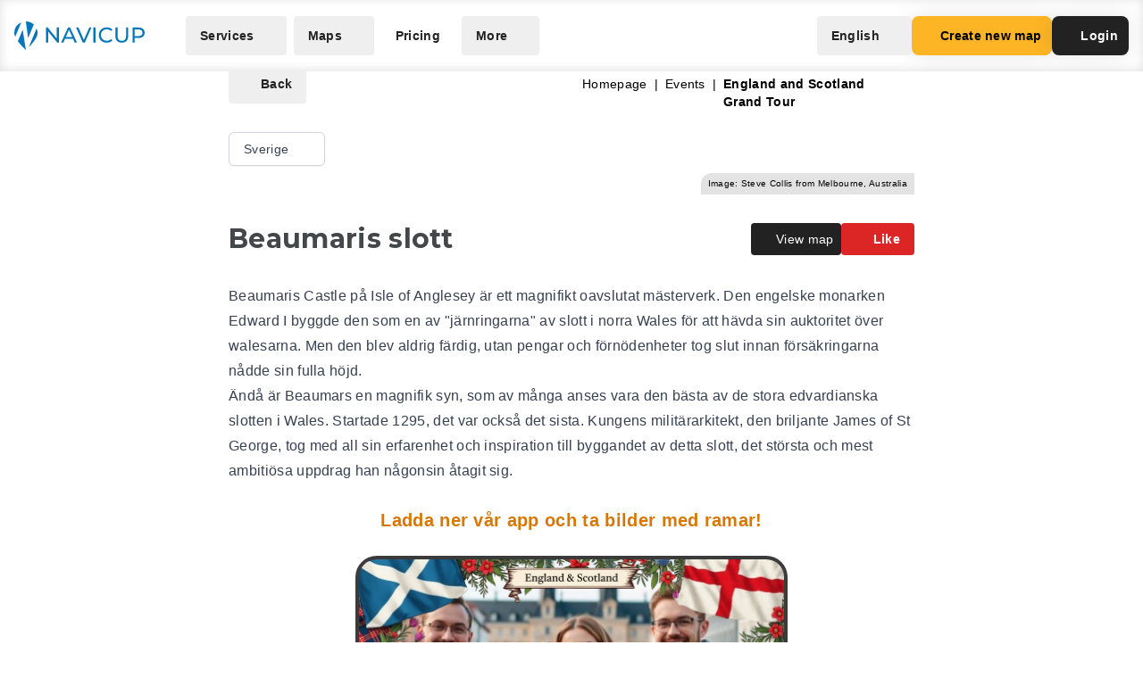

--- FILE ---
content_type: application/javascript
request_url: https://navicup.com/frontpage/public/dist/assets/Navigation-C0o4ccgU.js
body_size: 2646
content:
import{u as W,V as J,h as F,r as C,c as b,b as u,a as t,v as n,y as f,x as l,t as i,o as g,F as M,A as T,E as v,D as V,B as K,H as X,l as y,g as Y}from"./languages-DjGBg7kH.js";import{r as Z,l as G}from"./app-DXCLFt4d.js";import{I as $}from"./iconify-GNubkJya.js";import{g as q}from"./shared-Dhw0-QPx.js";import x from"./LoginModal-CPFn9o-_.js";import p from"./PrimaryBtn-CGntCvdT.js";import z from"./TertiaryButton-Bs2qvNES.js";import"./keyboard-BiqTU7ih.js";const _={class:"w-full fixed top-0 flex items-center h-16 md:h-20 px-4 z-30",style:{background:"rgba(255, 255, 255, 0.9)","box-shadow":"inset 0 -1px 12px rgba(0, 0, 0, 0.12)","backdrop-filter":"blur(6px)"}},ee={class:"flex items-center w-full justify-between"},oe={class:"flex items-center"},ne={class:"hidden lg:flex space-x-2 items-center ml-8"},te={class:"hidden lg:flex items-center gap-2"},le={class:"absolute top-0 left-0 w-full h-screen bg-white px-4 shadow-lg b border-b border-gray-200",style:{"z-index":"3"}},ie={class:"flex flex-col h-screen"},ae={class:"flex w-full justify-between h-16 items-center"},se={class:"grid grid-cols-2 mt-2 pb-4 gap-2 border-b border-gray-200"},re={class:"flex flex-col gap-2 mt-4 pb-4"},ue={key:0,class:"flex mt-4 justify-between"},de=["onClick"],fe=["src"],Ce={__name:"Navigation",setup($e){const E=F(null),S=e=>{r.openMenu=!1,E.value.showLoginModal(e)},R=y(()=>q("logged_email")),N=y(()=>!!R.value),I=()=>{fetch("https://navicup.com/public/pages/social-login/logout.php").then(e=>location.reload())};setTimeout(()=>{document.querySelectorAll('a[role="menuitem"]').forEach(o=>{o.onclick=()=>{setTimeout(()=>document.querySelector(".mx-auto.w-full").click(),450)}}),B(w.locale.value)},250);const w=W(),k=[{name:"Eesti",code:"ee",flagCode:"ee"},{name:"English",code:"en",flagCode:"us"},{name:"Suomi",code:"fi",flagCode:"fi"},{name:"Svenska",code:"se",flagCode:"se"},{name:"Deutsch",code:"de",flagCode:"de"},{name:"Español",code:"es",flagCode:"es"},{name:"Italiano",code:"it",flagCode:"it"},{name:"Polski",code:"pl",flagCode:"pl"},{name:"Français",code:"fr",flagCode:"fr"},{name:"Українська",code:"uk",flagCode:"ua"}],A=["en"],U=["ee","en","se","fi","de","es","it","pl","fr","uk"],B=e=>{localStorage.setItem("locale",e);const o=j().current();if(o&&o!=""&&U.includes(o.split(".").pop(-1))){const c=o.substring(0,o.lastIndexOf("."));Z.get(j(c+"."+e))}A.includes(e)||(A.push(e),fetch(`https://navicup.com/frontpage/resources/lang/${e}.json`).then(c=>c.json()).then(c=>{w.setLocaleMessage(e,c)}))},j=J("route"),r=Y({openMenu:!1,phoneLanguageAccordion:!1}),Q=y(()=>k.find(e=>e.code===w.locale.value)||k[1]),L=F(Q.value.name),H=e=>`https://flagcdn.com/${e}.svg`,D=(e,o)=>{L.value=e,B(o),w.locale.value=o,r.openMenu=!1;const s=new URL(window.location.href).pathname.split("/").filter(Boolean);if(!s.some(h=>h.toLowerCase()==="object"||h.toLowerCase()==="objects"))return;const m=window.supportedLocales||[],d=s[s.length-1].toLowerCase();m.find(h=>{const[O,P]=h.split("_");return O.toLowerCase()===d||P.toLowerCase()===d})?s[s.length-1]=o.toLowerCase():s.push(o.toLowerCase()),window.location.href="/"+s.join("/")};return(e,o)=>{const c=C("FullLogo"),s=C("DropdownLink"),m=C("DropdownMenuItem"),d=C("MobileMenuButton");return g(),b(M,null,[u("div",_,[u("div",ee,[u("div",oe,[t(f(G),{href:e.$route("index"),"aria-label":"Navicup homepage button"},{default:n(()=>[t(c,{class:"w-8 h-auto"})]),_:1},8,["href"]),u("div",ne,[t(m,null,{name:n(()=>[l(i(e.$t("ourServices")),1)]),links:n(()=>[t(s,{href:e.$route(`museum.index.${e.$root.$i18n.locale}`)},{heading:n(()=>[l(i(e.$t("museums.title")),1)]),_:1},8,["href"]),t(s,{href:e.$route(`schools.index.${e.$root.$i18n.locale}`)},{heading:n(()=>[l(i(e.$t("schools.title")),1)]),_:1},8,["href"]),t(s,{href:e.$route(`audioguide.index.${e.$root.$i18n.locale}`)},{heading:n(()=>[l(i(e.$t("audioguide.title")),1)]),_:1},8,["href"]),t(s,{href:e.$route(`competition.index.${e.$root.$i18n.locale}`)},{heading:n(()=>[l(i(e.$t("competition.title")),1)]),_:1},8,["href"]),t(s,{href:e.$route(`branding.index.${e.$root.$i18n.locale}`)},{heading:n(()=>[l(i(e.$t("branding.title")),1)]),_:1},8,["href"]),t(s,{href:e.$route(`localGov.index.${e.$root.$i18n.locale}`)},{heading:n(()=>[l(i(e.$t("localGov.title")),1)]),_:1},8,["href"]),t(s,{href:e.$route(`serviceSales.index.${e.$root.$i18n.locale}`)},{heading:n(()=>[l(i(e.$t("serviceSales.title")),1)]),_:1},8,["href"])]),_:1}),t(m,null,{name:n(()=>[l(i(e.$t("maps")),1)]),links:n(()=>[t(s,{href:e.$route("activeEvents.index")},{heading:n(()=>[l(i(e.$t("activeEvents.header")),1)]),desc:n(()=>[l(i(e.$t("activeEvents.desc")),1)]),_:1},8,["href"]),t(s,{href:e.$route("archivedEvents.index")},{heading:n(()=>[l(i(e.$t("activeEvents.archiveBtn")),1)]),_:1},8,["href"])]),_:1}),t(z,{href:e.$route(`pricing.index.${e.$root.$i18n.locale}`)},{default:n(()=>[l(i(e.$t("nav.priceList")),1)]),_:1},8,["href"]),t(m,null,{name:n(()=>[l(i(e.$t("nav.more")),1)]),links:n(()=>[t(m,{fullWidth:"true"},{name:n(()=>[l(i(e.$t("nav.videoTutorials.heading")),1)]),desc:n(()=>[l(i(e.$t("nav.videoTutorials.descr")),1)]),links:n(()=>[t(s,{href:e.$route(`audiovideo.index.${e.$root.$i18n.locale}`)},{heading:n(()=>[l(i(e.$t("pages.audio.tutorials")),1)]),_:1},8,["href"]),t(s,{href:e.$route(`competitionguidevideo.index.${e.$root.$i18n.locale}`)},{heading:n(()=>[l(i(e.$t("pages.gamesAndComp.tutorials")),1)]),_:1},8,["href"])]),_:1}),t(s,{href:e.$route(`contact.index.${e.$root.$i18n.locale}`)},{heading:n(()=>[l(i(e.$t("nav.contact.heading")),1)]),desc:n(()=>[l(i(e.$t("nav.contact.desc")),1)]),_:1},8,["href"]),t(s,{href:e.$route(`faq.index.${e.$root.$i18n.locale}`)},{heading:n(()=>[l(i(e.$t("nav.FAQ.heading")),1)]),desc:n(()=>[l(i(e.$t("nav.FAQ.desc")),1)]),_:1},8,["href"])]),_:1})])]),u("div",te,[u("div",null,[t(m,null,{name:n(()=>[l(i(L.value),1)]),links:n(()=>[(g(),b(M,null,T(k,a=>t(s,{key:a.code,onClick:h=>D(a.name,a.code)},{heading:n(()=>[l(i(a.name),1)]),_:2},1032,["onClick"])),64))]),_:1}),o[17]||(o[17]=u("div",null,null,-1))]),t(p,{href:e.$route("createNewMap.index"),type:"orange"},{default:n(()=>[t(f($),{icon:"mdi:map-outline",class:"w-5 h-5"}),l(" "+i(e.$t("nav.createNewMap")),1)]),_:1},8,["href"]),f(q)("is_logged_in")=="admin"?(g(),v(p,{key:0,href:"https://navicup.com/admin/",type:"black"},{default:n(()=>[t(f($),{icon:"mdi:account-cog-outline",class:"w-5 h-5"}),o[18]||(o[18]=l(" Admin ",-1))]),_:1})):V("",!0),N.value?(g(),v(p,{key:1,onClick:o[0]||(o[0]=a=>I()),type:"white"},{default:n(()=>[t(f($),{icon:"mdi:account-outline",class:"w-5 h-5"}),o[19]||(o[19]=l(" Logout ",-1))]),_:1})):(g(),v(p,{key:2,onClick:o[1]||(o[1]=a=>S("login")),type:"black"},{default:n(()=>[t(f($),{icon:"mdi:account-outline",class:"w-5 h-5"}),o[20]||(o[20]=l(" Login ",-1))]),_:1}))]),u("button",{onClick:o[2]||(o[2]=a=>r.openMenu=!r.openMenu),class:"lg:hidden cursor-pointer hover:bg-foggy-day p-2 rounded","aria-label":"Main menu toggle button"},[t(f($),{icon:"mdi:hamburger-menu",class:"w-6 h-6 text-nc-blue"})])]),K(u("div",le,[u("div",ie,[u("div",ae,[t(f(G),{onClick:o[3]||(o[3]=a=>r.openMenu=!1),href:e.$route("index")},{default:n(()=>[t(c,{class:"w-8 h-auto"})]),_:1},8,["href"]),u("div",{onClick:o[4]||(o[4]=a=>r.openMenu=!r.openMenu),class:"p-2 hover:bg-foggy-day"},[t(f($),{icon:"mdi:close",class:"w-6 h-6 text-lead"})])]),u("div",se,[t(d,{href:e.$route(`museum.index.${e.$root.$i18n.locale}`)},{default:n(()=>[l(i(e.$t("museums.title")),1)]),_:1},8,["href"]),t(d,{href:e.$route(`schools.index.${e.$root.$i18n.locale}`)},{default:n(()=>[l(i(e.$t("schools.title")),1)]),_:1},8,["href"]),t(d,{onClick:o[5]||(o[5]=a=>r.openMenu=!1),href:e.$route(`audioguide.index.${e.$root.$i18n.locale}`)},{default:n(()=>[l(i(e.$t("audioguide.title")),1)]),_:1},8,["href"]),t(d,{onClick:o[6]||(o[6]=a=>r.openMenu=!1),href:e.$route(`competition.index.${e.$root.$i18n.locale}`)},{default:n(()=>[l(i(e.$t("competition.title")),1)]),_:1},8,["href"]),t(d,{onClick:o[7]||(o[7]=a=>r.openMenu=!1),href:e.$route(`branding.index.${e.$root.$i18n.locale}`)},{default:n(()=>[l(i(e.$t("branding.title")),1)]),_:1},8,["href"]),t(d,{onClick:o[8]||(o[8]=a=>r.openMenu=!1),href:e.$route(`localGov.index.${e.$root.$i18n.locale}`)},{default:n(()=>[l(i(e.$t("localGov.title")),1)]),_:1},8,["href"]),t(d,{onClick:o[9]||(o[9]=a=>r.openMenu=!1),href:e.$route(`serviceSales.index.${e.$root.$i18n.locale}`)},{default:n(()=>[l(i(e.$t("serviceSales.title")),1)]),_:1},8,["href"]),t(d,{onClick:o[10]||(o[10]=a=>r.openMenu=!1),href:e.$route(`contact.index.${e.$root.$i18n.locale}`)},{default:n(()=>[l(i(e.$t("nav.contact.heading")),1)]),_:1},8,["href"]),t(d,{onClick:o[11]||(o[11]=a=>r.openMenu=!1),href:e.$route(`pricing.index.${e.$root.$i18n.locale}`)},{default:n(()=>[l(i(e.$t("nav.priceList")),1)]),_:1},8,["href"]),t(d,{onClick:o[12]||(o[12]=a=>r.openMenu=!1),href:e.$route("activeEvents.index")},{default:n(()=>[l(i(e.$t("activeEvents.header")),1)]),_:1},8,["href"])]),u("div",re,[t(p,{onClick:o[13]||(o[13]=a=>r.openMenu=!1),href:e.$route("createNewMap.index")},{default:n(()=>[t(f($),{icon:"mdi:map-outline",class:"w-5 h-5"}),l(" "+i(e.$t("nav.createNewMap")),1)]),_:1},8,["href"]),N.value?(g(),v(p,{key:0,onClick:o[14]||(o[14]=a=>I()),type:"white"},{default:n(()=>[t(f($),{icon:"mdi:account-cog-outline",class:"w-5 h-5"}),o[21]||(o[21]=l(" Logout ",-1))]),_:1})):(g(),v(p,{key:1,onClick:o[15]||(o[15]=a=>S("login")),type:"black"},{default:n(()=>[t(f($),{icon:"mdi:account-outline",class:"w-5 h-5"}),o[22]||(o[22]=l(" Login ",-1))]),_:1})),u("div",null,[t(z,{class:"w-full",onClick:o[16]||(o[16]=a=>r.phoneLanguageAccordion=!r.phoneLanguageAccordion)},{default:n(()=>[t(f($),{icon:"mdi:language",class:"w-5 h-5"}),l(" "+i(L.value),1)]),_:1}),r.phoneLanguageAccordion?(g(),b("div",ue,[(g(),b(M,null,T(k,a=>u("button",{key:a.code,onClick:h=>D(a.name,a.code)},[u("img",{src:H(a.flagCode),class:"h-10 w-10 rounded-full",loading:"lazy"},null,8,fe)],8,de)),64))])):V("",!0)])])])],512),[[X,r.openMenu]])]),t(x,{ref_key:"loginModalComponent",ref:E},null,512)],64)}}};export{Ce as default};


--- FILE ---
content_type: application/javascript
request_url: https://navicup.com/frontpage/public/dist/assets/Footer-BZ4TT_Cu.js
body_size: 534
content:
import{l as d}from"./app-DXCLFt4d.js";import f from"./FacebookLink-BJIRiLki.js";import{r as i,c as m,b as e,a as t,v as s,y as g,x as u,t as l,G as h,o as v}from"./languages-DjGBg7kH.js";const x={class:"relative bg-lead overflow-hidden"},_={class:"max-w-screen-xl mx-auto flex flex-col px-4 relative"},y={class:"flex flex-col lg:flex-row w-full space-y-4 lg:space-y-0 items-center lg:justify-between border-b border-white border-opacity-10 py-8"},w={class:"flex items-center gap-4"},b={class:"flex flex-col lg:flex-row lg:space-x-2 items-center lg:ml-8"},k={class:"flex flex-col lg:flex-row items-center w-full justify-between text-xs text-white text-opacity-60 py-2 space-y-2 lg:space-y-0"},A={__name:"Footer",setup(N){return(o,a)=>{const c=i("Logo"),n=i("GooglePlay"),p=i("AppleStore"),r=i("TertiaryButton");return v(),m("div",x,[a[1]||(a[1]=e("div",{class:"absolute inset-0 w-full h-full opacity-20"},[e("img",{class:"w-full h-full object-cover",src:"https://navicup.com/public/template/img/footer_map_kpo8ni.webp",height:"145",loading:"lazy",alt:"footer image"})],-1)),e("div",_,[e("div",y,[e("div",w,[t(g(d),{href:o.$route("index"),"aria-label":"Navicup homepage button"},{default:s(()=>[t(c,{class:"text-white"})]),_:1},8,["href"]),t(n),t(p),t(f)]),e("div",b,[t(r,{href:o.$route("privacyPolicy.index"),inverse:""},{default:s(()=>[u(l(o.$t("nav.privacyPolicy")),1)]),_:1},8,["href"]),t(r,{href:o.$route("termsAndConditions.index"),inverse:""},{default:s(()=>[u(l(o.$t("nav.termsAndConditions")),1)]),_:1},8,["href"])])]),e("div",k,[e("p",null,"Copyright @ Navicup "+l(new Date().getFullYear()),1),a[0]||(a[0]=h('<a href="https://navicup.com/audio-guide">#audio guided tours</a><a href="https://navicup.com/audio-guide">#guided tours app</a><a href="https://navicup.com/audio-guide">#self guided tours</a><a href="https://navicup.com/audio-guide">#self-guided tour app</a><a href="https://navicup.com/audio-guide">#audio guide</a><a href="https://navicup.com/audio-guide">#audio guide system</a><a href="https://navicup.com/audio-guide">#museum app</a><a href="https://navicup.com/audio-guide">#audio guide app</a>',8))])])])}}};export{A as default};


--- FILE ---
content_type: application/javascript
request_url: https://navicup.com/frontpage/public/dist/assets/DropdownMenuItem-DqvA0EY9.js
body_size: 634
content:
import{w as p,B as c,E as g,v as a,a as o,y as l,z as d,d as n,b as y,o as u,c as h,D as k,T as w,H as b,h as x}from"./languages-DjGBg7kH.js";import{a as E}from"./app-DXCLFt4d.js";import{I as B}from"./iconify-GNubkJya.js";import{S as $,M as C,g as M}from"./menu-DL2ZbET5.js";import"./keyboard-BiqTU7ih.js";const O={class:"flex flex-col text-start"},_={key:0,class:"text-sm text-gray-500"},V={__name:"DropdownMenuItem",props:{fullWidth:{type:Boolean,default:!1}},setup(r){const t=x(!1),f=E();p(()=>f.url,()=>{t.value=!1});const m=()=>{t.value=!1},v={beforeMount(e,s){e.clickOutsideEvent=function(i){e===i.target||e.contains(i.target)||s.value()},document.body.addEventListener("click",e.clickOutsideEvent)},unmounted(e){document.body.removeEventListener("click",e.clickOutsideEvent)}};return(e,s)=>c((u(),g(l(M),{as:"div",class:d(["relative inline-block text-left",{"w-full":r.fullWidth}])},{default:a(()=>[o(l($),{onClick:s[0]||(s[0]=i=>t.value=!t.value),class:d(["inline-flex px-4 py-3 text-sm text-lead rounded hover:bg-foggy-day hover:bg-opacity-50 focus:outline-none menu-buttons",[r.fullWidth?"w-full":"font-bold"]])},{default:a(()=>[n(e.$slots,"icon"),y("div",O,[n(e.$slots,"name"),e.$slots.desc?(u(),h("span",_,[n(e.$slots,"desc")])):k("",!0)]),o(l(B),{icon:"mdi:chevron-down",class:"w-5 h-5 ml-1 -mr-1","aria-hidden":"true"})]),_:3},8,["class"]),c(o(w,{"enter-active-class":"transition duration-100 ease-out","enter-from-class":"transform scale-95 opacity-0","enter-to-class":"transform scale-100 opacity-100","leave-active-class":"transition duration-75 ease-in","leave-from-class":"transform scale-100 opacity-100","leave-to-class":"transform scale-95 opacity-0",style:{"z-index":"5"}},{default:a(()=>[o(l(C),{class:"absolute w-max mt-2 origin-top-right bg-white divide-y divide-gray-100 rounded-md shadow-lg ring-1 ring-black ring-opacity-5 focus:outline-none",static:""},{default:a(()=>[n(e.$slots,"links")]),_:3})]),_:3},512),[[b,t.value]])]),_:3},8,["class"])),[[v,m]])}};export{V as default};


--- FILE ---
content_type: application/javascript
request_url: https://navicup.com/frontpage/public/dist/assets/LoginModal-CPFn9o-_.js
body_size: 11544
content:
import{f as O,ai as U,h,j as $,k as D,i as x,F as Qe,w as Z,l as g,s as ct,aj as j,V as B,S as ft,N as pt,g as Xe,P as vt,z as mt,c as pe,a as V,v as X,y as P,b as p,x as _e,t as te,o as ve,B as me,C as ze,D as $e,H as qe}from"./languages-DjGBg7kH.js";import{_ as gt,u as ht}from"./app-DXCLFt4d.js";import{i as A,g as bt}from"./shared-Dhw0-QPx.js";import{I as yt}from"./iconify-GNubkJya.js";import{A as R,f as Ze,g as wt,o as S,u as J,P as be,e as _,S as G,i as oe,T as Et,j as Lt,a as we,l as et,w as Tt,b as C,d as St,N as Ce,s as xt,k as $t,m as q,t as kt}from"./keyboard-BiqTU7ih.js";function Ne(e){typeof queueMicrotask=="function"?queueMicrotask(e):Promise.resolve().then(e).catch(l=>setTimeout(()=>{throw l}))}function ae(){let e=[],l={addEventListener(t,n,r,o){return t.addEventListener(n,r,o),l.add(()=>t.removeEventListener(n,r,o))},requestAnimationFrame(...t){let n=requestAnimationFrame(...t);l.add(()=>cancelAnimationFrame(n))},nextFrame(...t){l.requestAnimationFrame(()=>{l.requestAnimationFrame(...t)})},setTimeout(...t){let n=setTimeout(...t);l.add(()=>clearTimeout(n))},microTask(...t){let n={current:!0};return Ne(()=>{n.current&&t[0]()}),l.add(()=>{n.current=!1})},style(t,n,r){let o=t.style.getPropertyValue(n);return Object.assign(t.style,{[n]:r}),this.add(()=>{Object.assign(t.style,{[n]:o})})},group(t){let n=ae();return t(n),this.add(()=>n.dispose())},add(t){return e.push(t),()=>{let n=e.indexOf(t);if(n>=0)for(let r of e.splice(n,1))r()}},dispose(){for(let t of e.splice(0))t()}};return l}var ye=(e=>(e[e.None=1]="None",e[e.Focusable=2]="Focusable",e[e.Hidden=4]="Hidden",e))(ye||{});let Pe=O({name:"Hidden",props:{as:{type:[Object,String],default:"div"},features:{type:Number,default:1}},setup(e,{slots:l,attrs:t}){return()=>{var n;let{features:r,...o}=e,s={"aria-hidden":(r&2)===2?!0:(n=o["aria-hidden"])!=null?n:void 0,hidden:(r&4)===4?!0:void 0,style:{position:"fixed",top:1,left:1,width:1,height:0,padding:0,margin:-1,overflow:"hidden",clip:"rect(0, 0, 0, 0)",whiteSpace:"nowrap",borderWidth:"0",...(r&4)===4&&(r&2)!==2&&{display:"none"}}};return R({ourProps:s,theirProps:o,slot:{},attrs:t,slots:l,name:"Hidden"})}}});function Ft(e){function l(){document.readyState!=="loading"&&(e(),document.removeEventListener("DOMContentLoaded",l))}typeof window<"u"&&typeof document<"u"&&(document.addEventListener("DOMContentLoaded",l),l())}let z=[];Ft(()=>{function e(l){l.target instanceof HTMLElement&&l.target!==document.body&&z[0]!==l.target&&(z.unshift(l.target),z=z.filter(t=>t!=null&&t.isConnected),z.splice(10))}window.addEventListener("click",e,{capture:!0}),window.addEventListener("mousedown",e,{capture:!0}),window.addEventListener("focus",e,{capture:!0}),document.body.addEventListener("click",e,{capture:!0}),document.body.addEventListener("mousedown",e,{capture:!0}),document.body.addEventListener("focus",e,{capture:!0})});function tt(e,l,t,n){Ze.isServer||U(r=>{e=e??window,e.addEventListener(l,t,n),r(()=>e.removeEventListener(l,t,n))})}var re=(e=>(e[e.Forwards=0]="Forwards",e[e.Backwards=1]="Backwards",e))(re||{});function Ct(){let e=h(0);return wt("keydown",l=>{l.key==="Tab"&&(e.value=l.shiftKey?1:0)}),e}function lt(e){if(!e)return new Set;if(typeof e=="function")return new Set(e());let l=new Set;for(let t of e.value){let n=S(t);n instanceof HTMLElement&&l.add(n)}return l}var nt=(e=>(e[e.None=1]="None",e[e.InitialFocus=2]="InitialFocus",e[e.TabLock=4]="TabLock",e[e.FocusLock=8]="FocusLock",e[e.RestoreFocus=16]="RestoreFocus",e[e.All=30]="All",e))(nt||{});let le=Object.assign(O({name:"FocusTrap",props:{as:{type:[Object,String],default:"div"},initialFocus:{type:Object,default:null},features:{type:Number,default:30},containers:{type:[Object,Function],default:h(new Set)}},inheritAttrs:!1,setup(e,{attrs:l,slots:t,expose:n}){let r=h(null);n({el:r,$el:r});let o=g(()=>oe(r)),s=h(!1);$(()=>s.value=!0),D(()=>s.value=!1),Ot({ownerDocument:o},g(()=>s.value&&!!(e.features&16)));let i=Mt({ownerDocument:o,container:r,initialFocus:g(()=>e.initialFocus)},g(()=>s.value&&!!(e.features&2)));At({ownerDocument:o,container:r,containers:e.containers,previousActiveElement:i},g(()=>s.value&&!!(e.features&8)));let u=Ct();function d(m){let b=S(r);b&&(f=>f())(()=>{J(u.value,{[re.Forwards]:()=>{be(b,_.First,{skipElements:[m.relatedTarget]})},[re.Backwards]:()=>{be(b,_.Last,{skipElements:[m.relatedTarget]})}})})}let c=h(!1);function E(m){m.key==="Tab"&&(c.value=!0,requestAnimationFrame(()=>{c.value=!1}))}function v(m){if(!s.value)return;let b=lt(e.containers);S(r)instanceof HTMLElement&&b.add(S(r));let f=m.relatedTarget;f instanceof HTMLElement&&f.dataset.headlessuiFocusGuard!=="true"&&(rt(b,f)||(c.value?be(S(r),J(u.value,{[re.Forwards]:()=>_.Next,[re.Backwards]:()=>_.Previous})|_.WrapAround,{relativeTo:m.target}):m.target instanceof HTMLElement&&G(m.target)))}return()=>{let m={},b={ref:r,onKeydown:E,onFocusout:v},{features:f,initialFocus:a,containers:y,...T}=e;return x(Qe,[!!(f&4)&&x(Pe,{as:"button",type:"button","data-headlessui-focus-guard":!0,onFocus:d,features:ye.Focusable}),R({ourProps:b,theirProps:{...l,...T},slot:m,attrs:l,slots:t,name:"FocusTrap"}),!!(f&4)&&x(Pe,{as:"button",type:"button","data-headlessui-focus-guard":!0,onFocus:d,features:ye.Focusable})])}}}),{features:nt});function Pt(e){let l=h(z.slice());return Z([e],([t],[n])=>{n===!0&&t===!1?Ne(()=>{l.value.splice(0)}):n===!1&&t===!0&&(l.value=z.slice())},{flush:"post"}),()=>{var t;return(t=l.value.find(n=>n!=null&&n.isConnected))!=null?t:null}}function Ot({ownerDocument:e},l){let t=Pt(l);$(()=>{U(()=>{var n,r;l.value||((n=e.value)==null?void 0:n.activeElement)===((r=e.value)==null?void 0:r.body)&&G(t())},{flush:"post"})}),D(()=>{l.value&&G(t())})}function Mt({ownerDocument:e,container:l,initialFocus:t},n){let r=h(null),o=h(!1);return $(()=>o.value=!0),D(()=>o.value=!1),$(()=>{Z([l,t,n],(s,i)=>{if(s.every((d,c)=>i?.[c]===d)||!n.value)return;let u=S(l);u&&Ne(()=>{var d,c;if(!o.value)return;let E=S(t),v=(d=e.value)==null?void 0:d.activeElement;if(E){if(E===v){r.value=v;return}}else if(u.contains(v)){r.value=v;return}E?G(E):be(u,_.First|_.NoScroll)===Et.Error&&console.warn("There are no focusable elements inside the <FocusTrap />"),r.value=(c=e.value)==null?void 0:c.activeElement})},{immediate:!0,flush:"post"})}),r}function At({ownerDocument:e,container:l,containers:t,previousActiveElement:n},r){var o;tt((o=e.value)==null?void 0:o.defaultView,"focus",s=>{if(!r.value)return;let i=lt(t);S(l)instanceof HTMLElement&&i.add(S(l));let u=n.value;if(!u)return;let d=s.target;d&&d instanceof HTMLElement?rt(i,d)?(n.value=d,G(d)):(s.preventDefault(),s.stopPropagation(),G(u)):G(n.value)},!0)}function rt(e,l){for(let t of e)if(t.contains(l))return!0;return!1}function Dt(e){let l=ct(e.getSnapshot());return D(e.subscribe(()=>{l.value=e.getSnapshot()})),l}function Bt(e,l){let t=e(),n=new Set;return{getSnapshot(){return t},subscribe(r){return n.add(r),()=>n.delete(r)},dispatch(r,...o){let s=l[r].call(t,...o);s&&(t=s,n.forEach(i=>i()))}}}function Rt(){let e;return{before({doc:l}){var t;let n=l.documentElement;e=((t=l.defaultView)!=null?t:window).innerWidth-n.clientWidth},after({doc:l,d:t}){let n=l.documentElement,r=n.clientWidth-n.offsetWidth,o=e-r;t.style(n,"paddingRight",`${o}px`)}}}function Nt(){return Lt()?{before({doc:e,d:l,meta:t}){function n(r){return t.containers.flatMap(o=>o()).some(o=>o.contains(r))}l.microTask(()=>{var r;if(window.getComputedStyle(e.documentElement).scrollBehavior!=="auto"){let i=ae();i.style(e.documentElement,"scrollBehavior","auto"),l.add(()=>l.microTask(()=>i.dispose()))}let o=(r=window.scrollY)!=null?r:window.pageYOffset,s=null;l.addEventListener(e,"click",i=>{if(i.target instanceof HTMLElement)try{let u=i.target.closest("a");if(!u)return;let{hash:d}=new URL(u.href),c=e.querySelector(d);c&&!n(c)&&(s=c)}catch{}},!0),l.addEventListener(e,"touchstart",i=>{if(i.target instanceof HTMLElement)if(n(i.target)){let u=i.target;for(;u.parentElement&&n(u.parentElement);)u=u.parentElement;l.style(u,"overscrollBehavior","contain")}else l.style(i.target,"touchAction","none")}),l.addEventListener(e,"touchmove",i=>{if(i.target instanceof HTMLElement){if(i.target.tagName==="INPUT")return;if(n(i.target)){let u=i.target;for(;u.parentElement&&u.dataset.headlessuiPortal!==""&&!(u.scrollHeight>u.clientHeight||u.scrollWidth>u.clientWidth);)u=u.parentElement;u.dataset.headlessuiPortal===""&&i.preventDefault()}else i.preventDefault()}},{passive:!1}),l.add(()=>{var i;let u=(i=window.scrollY)!=null?i:window.pageYOffset;o!==u&&window.scrollTo(0,o),s&&s.isConnected&&(s.scrollIntoView({block:"nearest"}),s=null)})})}}:{}}function Ht(){return{before({doc:e,d:l}){l.style(e.documentElement,"overflow","hidden")}}}function Ut(e){let l={};for(let t of e)Object.assign(l,t(l));return l}let Y=Bt(()=>new Map,{PUSH(e,l){var t;let n=(t=this.get(e))!=null?t:{doc:e,count:0,d:ae(),meta:new Set};return n.count++,n.meta.add(l),this.set(e,n),this},POP(e,l){let t=this.get(e);return t&&(t.count--,t.meta.delete(l)),this},SCROLL_PREVENT({doc:e,d:l,meta:t}){let n={doc:e,d:l,meta:Ut(t)},r=[Nt(),Rt(),Ht()];r.forEach(({before:o})=>o?.(n)),r.forEach(({after:o})=>o?.(n))},SCROLL_ALLOW({d:e}){e.dispose()},TEARDOWN({doc:e}){this.delete(e)}});Y.subscribe(()=>{let e=Y.getSnapshot(),l=new Map;for(let[t]of e)l.set(t,t.documentElement.style.overflow);for(let t of e.values()){let n=l.get(t.doc)==="hidden",r=t.count!==0;(r&&!n||!r&&n)&&Y.dispatch(t.count>0?"SCROLL_PREVENT":"SCROLL_ALLOW",t),t.count===0&&Y.dispatch("TEARDOWN",t)}});function jt(e,l,t){let n=Dt(Y),r=g(()=>{let o=e.value?n.value.get(e.value):void 0;return o?o.count>0:!1});return Z([e,l],([o,s],[i],u)=>{if(!o||!s)return;Y.dispatch("PUSH",o,t);let d=!1;u(()=>{d||(Y.dispatch("POP",i??o,t),d=!0)})},{immediate:!0}),r}let ke=new Map,ne=new Map;function Ye(e,l=h(!0)){U(t=>{var n;if(!l.value)return;let r=S(e);if(!r)return;t(function(){var s;if(!r)return;let i=(s=ne.get(r))!=null?s:1;if(i===1?ne.delete(r):ne.set(r,i-1),i!==1)return;let u=ke.get(r);u&&(u["aria-hidden"]===null?r.removeAttribute("aria-hidden"):r.setAttribute("aria-hidden",u["aria-hidden"]),r.inert=u.inert,ke.delete(r))});let o=(n=ne.get(r))!=null?n:0;ne.set(r,o+1),o===0&&(ke.set(r,{"aria-hidden":r.getAttribute("aria-hidden"),inert:r.inert}),r.setAttribute("aria-hidden","true"),r.inert=!0)})}function It({defaultContainers:e=[],portals:l,mainTreeNodeRef:t}={}){let n=h(null),r=oe(n);function o(){var s,i,u;let d=[];for(let c of e)c!==null&&(c instanceof HTMLElement?d.push(c):"value"in c&&c.value instanceof HTMLElement&&d.push(c.value));if(l!=null&&l.value)for(let c of l.value)d.push(c);for(let c of(s=r?.querySelectorAll("html > *, body > *"))!=null?s:[])c!==document.body&&c!==document.head&&c instanceof HTMLElement&&c.id!=="headlessui-portal-root"&&(c.contains(S(n))||c.contains((u=(i=S(n))==null?void 0:i.getRootNode())==null?void 0:u.host)||d.some(E=>c.contains(E))||d.push(c));return d}return{resolveContainers:o,contains(s){return o().some(i=>i.contains(s))},mainTreeNodeRef:n,MainTreeNode(){return t!=null?null:x(Pe,{features:ye.Hidden,ref:n})}}}let ot=Symbol("ForcePortalRootContext");function Vt(){return B(ot,!1)}let Ge=O({name:"ForcePortalRoot",props:{as:{type:[Object,String],default:"template"},force:{type:Boolean,default:!1}},setup(e,{slots:l,attrs:t}){return j(ot,e.force),()=>{let{force:n,...r}=e;return R({theirProps:r,ourProps:{},slot:{},slots:l,attrs:t,name:"ForcePortalRoot"})}}}),at=Symbol("StackContext");var Oe=(e=>(e[e.Add=0]="Add",e[e.Remove=1]="Remove",e))(Oe||{});function Wt(){return B(at,()=>{})}function _t({type:e,enabled:l,element:t,onUpdate:n}){let r=Wt();function o(...s){n?.(...s),r(...s)}$(()=>{Z(l,(s,i)=>{s?o(0,e,t):i===!0&&o(1,e,t)},{immediate:!0,flush:"sync"})}),D(()=>{l.value&&o(1,e,t)}),j(at,o)}let zt=Symbol("DescriptionContext");function qt({slot:e=h({}),name:l="Description",props:t={}}={}){let n=h([]);function r(o){return n.value.push(o),()=>{let s=n.value.indexOf(o);s!==-1&&n.value.splice(s,1)}}return j(zt,{register:r,slot:e,name:l,props:t}),g(()=>n.value.length>0?n.value.join(" "):void 0)}function Yt(e){let l=oe(e);if(!l){if(e===null)return null;throw new Error(`[Headless UI]: Cannot find ownerDocument for contextElement: ${e}`)}let t=l.getElementById("headlessui-portal-root");if(t)return t;let n=l.createElement("div");return n.setAttribute("id","headlessui-portal-root"),l.body.appendChild(n)}const Me=new WeakMap;function Gt(e){var l;return(l=Me.get(e))!=null?l:0}function Je(e,l){let t=l(Gt(e));return t<=0?Me.delete(e):Me.set(e,t),t}let Jt=O({name:"Portal",props:{as:{type:[Object,String],default:"div"}},setup(e,{slots:l,attrs:t}){let n=h(null),r=g(()=>oe(n)),o=Vt(),s=B(st,null),i=h(o===!0||s==null?Yt(n.value):s.resolveTarget());i.value&&Je(i.value,v=>v+1);let u=h(!1);$(()=>{u.value=!0}),U(()=>{o||s!=null&&(i.value=s.resolveTarget())});let d=B(Ae,null),c=!1,E=pt();return Z(n,()=>{if(c||!d)return;let v=S(n);v&&(D(d.register(v),E),c=!0)}),D(()=>{var v,m;let b=(v=r.value)==null?void 0:v.getElementById("headlessui-portal-root");!b||i.value!==b||Je(i.value,f=>f-1)||i.value.children.length>0||(m=i.value.parentElement)==null||m.removeChild(i.value)}),()=>{if(!u.value||i.value===null)return null;let v={ref:n,"data-headlessui-portal":""};return x(ft,{to:i.value},R({ourProps:v,theirProps:e,slot:{},attrs:t,slots:l,name:"Portal"}))}}}),Ae=Symbol("PortalParentContext");function Kt(){let e=B(Ae,null),l=h([]);function t(o){return l.value.push(o),e&&e.register(o),()=>n(o)}function n(o){let s=l.value.indexOf(o);s!==-1&&l.value.splice(s,1),e&&e.unregister(o)}let r={register:t,unregister:n,portals:l};return[l,O({name:"PortalWrapper",setup(o,{slots:s}){return j(Ae,r),()=>{var i;return(i=s.default)==null?void 0:i.call(s)}}})]}let st=Symbol("PortalGroupContext"),Qt=O({name:"PortalGroup",props:{as:{type:[Object,String],default:"template"},target:{type:Object,default:null}},setup(e,{attrs:l,slots:t}){let n=Xe({resolveTarget(){return e.target}});return j(st,n),()=>{let{target:r,...o}=e;return R({theirProps:o,ourProps:{},slot:{},attrs:l,slots:t,name:"PortalGroup"})}}});var Xt=(e=>(e[e.Open=0]="Open",e[e.Closed=1]="Closed",e))(Xt||{});let De=Symbol("DialogContext");function He(e){let l=B(De,null);if(l===null){let t=new Error(`<${e} /> is missing a parent <Dialog /> component.`);throw Error.captureStackTrace&&Error.captureStackTrace(t,He),t}return l}let ge="DC8F892D-2EBD-447C-A4C8-A03058436FF4",Zt=O({name:"Dialog",inheritAttrs:!1,props:{as:{type:[Object,String],default:"div"},static:{type:Boolean,default:!1},unmount:{type:Boolean,default:!0},open:{type:[Boolean,String],default:ge},initialFocus:{type:Object,default:null},id:{type:String,default:null},role:{type:String,default:"dialog"}},emits:{close:e=>!0},setup(e,{emit:l,attrs:t,slots:n,expose:r}){var o,s;let i=(o=e.id)!=null?o:`headlessui-dialog-${we()}`,u=h(!1);$(()=>{u.value=!0});let d=!1,c=g(()=>e.role==="dialog"||e.role==="alertdialog"?e.role:(d||(d=!0,console.warn(`Invalid role [${c}] passed to <Dialog />. Only \`dialog\` and and \`alertdialog\` are supported. Using \`dialog\` instead.`)),"dialog")),E=h(0),v=et(),m=g(()=>e.open===ge&&v!==null?(v.value&C.Open)===C.Open:e.open),b=h(null),f=g(()=>oe(b));if(r({el:b,$el:b}),!(e.open!==ge||v!==null))throw new Error("You forgot to provide an `open` prop to the `Dialog`.");if(typeof m.value!="boolean")throw new Error(`You provided an \`open\` prop to the \`Dialog\`, but the value is not a boolean. Received: ${m.value===ge?void 0:e.open}`);let a=g(()=>u.value&&m.value?0:1),y=g(()=>a.value===0),T=g(()=>E.value>1),I=B(De,null)!==null,[se,ie]=Kt(),{resolveContainers:K,mainTreeNodeRef:ue,MainTreeNode:de}=It({portals:se,defaultContainers:[g(()=>{var w;return(w=Q.panelRef.value)!=null?w:b.value})]}),Le=g(()=>T.value?"parent":"leaf"),ce=g(()=>v!==null?(v.value&C.Closing)===C.Closing:!1),Te=g(()=>I||ce.value?!1:y.value),Se=g(()=>{var w,L,k;return(k=Array.from((L=(w=f.value)==null?void 0:w.querySelectorAll("body > *"))!=null?L:[]).find(F=>F.id==="headlessui-portal-root"?!1:F.contains(S(ue))&&F instanceof HTMLElement))!=null?k:null});Ye(Se,Te);let M=g(()=>T.value?!0:y.value),ee=g(()=>{var w,L,k;return(k=Array.from((L=(w=f.value)==null?void 0:w.querySelectorAll("[data-headlessui-portal]"))!=null?L:[]).find(F=>F.contains(S(ue))&&F instanceof HTMLElement))!=null?k:null});Ye(ee,M),_t({type:"Dialog",enabled:g(()=>a.value===0),element:b,onUpdate:(w,L)=>{if(L==="Dialog")return J(w,{[Oe.Add]:()=>E.value+=1,[Oe.Remove]:()=>E.value-=1})}});let N=qt({name:"DialogDescription",slot:g(()=>({open:m.value}))}),H=h(null),Q={titleId:H,panelRef:h(null),dialogState:a,setTitleId(w){H.value!==w&&(H.value=w)},close(){l("close",!1)}};j(De,Q);let Ie=g(()=>!(!y.value||T.value));Tt(K,(w,L)=>{w.preventDefault(),Q.close(),vt(()=>L?.focus())},Ie);let Ve=g(()=>!(T.value||a.value!==0));tt((s=f.value)==null?void 0:s.defaultView,"keydown",w=>{Ve.value&&(w.defaultPrevented||w.key===St.Escape&&(w.preventDefault(),w.stopPropagation(),Q.close()))});let We=g(()=>!(ce.value||a.value!==0||I));return jt(f,We,w=>{var L;return{containers:[...(L=w.containers)!=null?L:[],K]}}),U(w=>{if(a.value!==0)return;let L=S(b);if(!L)return;let k=new ResizeObserver(F=>{for(let xe of F){let fe=xe.target.getBoundingClientRect();fe.x===0&&fe.y===0&&fe.width===0&&fe.height===0&&Q.close()}});k.observe(L),w(()=>k.disconnect())}),()=>{let{open:w,initialFocus:L,...k}=e,F={...t,ref:b,id:i,role:c.value,"aria-modal":a.value===0?!0:void 0,"aria-labelledby":H.value,"aria-describedby":N.value},xe={open:a.value===0};return x(Ge,{force:!0},()=>[x(Jt,()=>x(Qt,{target:b.value},()=>x(Ge,{force:!1},()=>x(le,{initialFocus:L,containers:K,features:y.value?J(Le.value,{parent:le.features.RestoreFocus,leaf:le.features.All&~le.features.FocusLock}):le.features.None},()=>x(ie,{},()=>R({ourProps:F,theirProps:{...k,...t},slot:xe,attrs:t,slots:n,visible:a.value===0,features:Ce.RenderStrategy|Ce.Static,name:"Dialog"})))))),x(de)])}}}),el=O({name:"DialogPanel",props:{as:{type:[Object,String],default:"div"},id:{type:String,default:null}},setup(e,{attrs:l,slots:t,expose:n}){var r;let o=(r=e.id)!=null?r:`headlessui-dialog-panel-${we()}`,s=He("DialogPanel");n({el:s.panelRef,$el:s.panelRef});function i(u){u.stopPropagation()}return()=>{let{...u}=e,d={id:o,ref:s.panelRef,onClick:i};return R({ourProps:d,theirProps:u,slot:{open:s.dialogState.value===0},attrs:l,slots:t,name:"DialogPanel"})}}}),tl=O({name:"DialogTitle",props:{as:{type:[Object,String],default:"h2"},id:{type:String,default:null}},setup(e,{attrs:l,slots:t}){var n;let r=(n=e.id)!=null?n:`headlessui-dialog-title-${we()}`,o=He("DialogTitle");return $(()=>{o.setTitleId(r),D(()=>o.setTitleId(null))}),()=>{let{...s}=e;return R({ourProps:{id:r},theirProps:s,slot:{open:o.dialogState.value===0},attrs:l,slots:t,name:"DialogTitle"})}}});function ll(e){let l={called:!1};return(...t)=>{if(!l.called)return l.called=!0,e(...t)}}function Fe(e,...l){e&&l.length>0&&e.classList.add(...l)}function he(e,...l){e&&l.length>0&&e.classList.remove(...l)}var Be=(e=>(e.Finished="finished",e.Cancelled="cancelled",e))(Be||{});function nl(e,l){let t=ae();if(!e)return t.dispose;let{transitionDuration:n,transitionDelay:r}=getComputedStyle(e),[o,s]=[n,r].map(i=>{let[u=0]=i.split(",").filter(Boolean).map(d=>d.includes("ms")?parseFloat(d):parseFloat(d)*1e3).sort((d,c)=>c-d);return u});return o!==0?t.setTimeout(()=>l("finished"),o+s):l("finished"),t.add(()=>l("cancelled")),t.dispose}function Ke(e,l,t,n,r,o){let s=ae(),i=o!==void 0?ll(o):()=>{};return he(e,...r),Fe(e,...l,...t),s.nextFrame(()=>{he(e,...t),Fe(e,...n),s.add(nl(e,u=>(he(e,...n,...l),Fe(e,...r),i(u))))}),s.add(()=>he(e,...l,...t,...n,...r)),s.add(()=>i("cancelled")),s.dispose}function W(e=""){return e.split(/\s+/).filter(l=>l.length>1)}let Ue=Symbol("TransitionContext");var rl=(e=>(e.Visible="visible",e.Hidden="hidden",e))(rl||{});function ol(){return B(Ue,null)!==null}function al(){let e=B(Ue,null);if(e===null)throw new Error("A <TransitionChild /> is used but it is missing a parent <TransitionRoot />.");return e}function sl(){let e=B(je,null);if(e===null)throw new Error("A <TransitionChild /> is used but it is missing a parent <TransitionRoot />.");return e}let je=Symbol("NestingContext");function Ee(e){return"children"in e?Ee(e.children):e.value.filter(({state:l})=>l==="visible").length>0}function it(e){let l=h([]),t=h(!1);$(()=>t.value=!0),D(()=>t.value=!1);function n(o,s=q.Hidden){let i=l.value.findIndex(({id:u})=>u===o);i!==-1&&(J(s,{[q.Unmount](){l.value.splice(i,1)},[q.Hidden](){l.value[i].state="hidden"}}),!Ee(l)&&t.value&&e?.())}function r(o){let s=l.value.find(({id:i})=>i===o);return s?s.state!=="visible"&&(s.state="visible"):l.value.push({id:o,state:"visible"}),()=>n(o,q.Unmount)}return{children:l,register:r,unregister:n}}let ut=Ce.RenderStrategy,Re=O({props:{as:{type:[Object,String],default:"div"},show:{type:[Boolean],default:null},unmount:{type:[Boolean],default:!0},appear:{type:[Boolean],default:!1},enter:{type:[String],default:""},enterFrom:{type:[String],default:""},enterTo:{type:[String],default:""},entered:{type:[String],default:""},leave:{type:[String],default:""},leaveFrom:{type:[String],default:""},leaveTo:{type:[String],default:""}},emits:{beforeEnter:()=>!0,afterEnter:()=>!0,beforeLeave:()=>!0,afterLeave:()=>!0},setup(e,{emit:l,attrs:t,slots:n,expose:r}){let o=h(0);function s(){o.value|=C.Opening,l("beforeEnter")}function i(){o.value&=~C.Opening,l("afterEnter")}function u(){o.value|=C.Closing,l("beforeLeave")}function d(){o.value&=~C.Closing,l("afterLeave")}if(!ol()&&xt())return()=>x(dt,{...e,onBeforeEnter:s,onAfterEnter:i,onBeforeLeave:u,onAfterLeave:d},n);let c=h(null),E=g(()=>e.unmount?q.Unmount:q.Hidden);r({el:c,$el:c});let{show:v,appear:m}=al(),{register:b,unregister:f}=sl(),a=h(v.value?"visible":"hidden"),y={value:!0},T=we(),I={value:!1},se=it(()=>{!I.value&&a.value!=="hidden"&&(a.value="hidden",f(T),d())});$(()=>{let M=b(T);D(M)}),U(()=>{if(E.value===q.Hidden&&T){if(v.value&&a.value!=="visible"){a.value="visible";return}J(a.value,{hidden:()=>f(T),visible:()=>b(T)})}});let ie=W(e.enter),K=W(e.enterFrom),ue=W(e.enterTo),de=W(e.entered),Le=W(e.leave),ce=W(e.leaveFrom),Te=W(e.leaveTo);$(()=>{U(()=>{if(a.value==="visible"){let M=S(c);if(M instanceof Comment&&M.data==="")throw new Error("Did you forget to passthrough the `ref` to the actual DOM node?")}})});function Se(M){let ee=y.value&&!m.value,N=S(c);!N||!(N instanceof HTMLElement)||ee||(I.value=!0,v.value&&s(),v.value||u(),M(v.value?Ke(N,ie,K,ue,de,H=>{I.value=!1,H===Be.Finished&&i()}):Ke(N,Le,ce,Te,de,H=>{I.value=!1,H===Be.Finished&&(Ee(se)||(a.value="hidden",f(T),d()))})))}return $(()=>{Z([v],(M,ee,N)=>{Se(N),y.value=!1},{immediate:!0})}),j(je,se),kt(g(()=>J(a.value,{visible:C.Open,hidden:C.Closed})|o.value)),()=>{let{appear:M,show:ee,enter:N,enterFrom:H,enterTo:Q,entered:Ie,leave:Ve,leaveFrom:We,leaveTo:w,...L}=e,k={ref:c},F={...L,...m.value&&v.value&&Ze.isServer?{class:mt([t.class,L.class,...ie,...K])}:{}};return R({theirProps:F,ourProps:k,slot:{},slots:n,attrs:t,features:ut,visible:a.value==="visible",name:"TransitionChild"})}}}),il=Re,dt=O({inheritAttrs:!1,props:{as:{type:[Object,String],default:"div"},show:{type:[Boolean],default:null},unmount:{type:[Boolean],default:!0},appear:{type:[Boolean],default:!1},enter:{type:[String],default:""},enterFrom:{type:[String],default:""},enterTo:{type:[String],default:""},entered:{type:[String],default:""},leave:{type:[String],default:""},leaveFrom:{type:[String],default:""},leaveTo:{type:[String],default:""}},emits:{beforeEnter:()=>!0,afterEnter:()=>!0,beforeLeave:()=>!0,afterLeave:()=>!0},setup(e,{emit:l,attrs:t,slots:n}){let r=et(),o=g(()=>e.show===null&&r!==null?(r.value&C.Open)===C.Open:e.show);U(()=>{if(![!0,!1].includes(o.value))throw new Error('A <Transition /> is used but it is missing a `:show="true | false"` prop.')});let s=h(o.value?"visible":"hidden"),i=it(()=>{s.value="hidden"}),u=h(!0),d={show:o,appear:g(()=>e.appear||!u.value)};return $(()=>{U(()=>{u.value=!1,o.value?s.value="visible":Ee(i)||(s.value="hidden")})}),j(je,i),j(Ue,d),()=>{let c=$t(e,["show","appear","unmount","onBeforeEnter","onBeforeLeave","onAfterEnter","onAfterLeave"]),E={unmount:e.unmount};return R({ourProps:{...E,as:"template"},theirProps:{},slot:{},slots:{...n,default:()=>[x(il,{onBeforeEnter:()=>l("beforeEnter"),onAfterEnter:()=>l("afterEnter"),onBeforeLeave:()=>l("beforeLeave"),onAfterLeave:()=>l("afterLeave"),...t,...E,...c},n.default)]},attrs:{},features:ut,visible:s.value==="visible",name:"Transition"})}}});const ul={class:"fixed inset-0 overflow-y-auto"},dl={class:"flex items-end sm:items-center justify-center md:min-h-full p-4 text-center sm:p-0"},cl={class:"bg-white px-4 pt-5 pb-4 sm:p-6 sm:pb-4"},fl={class:"mt-3 text-center sm:mt-0 sm:text-left"},pl={class:"mt-3"},vl={key:0},ml={class:"rounded-md shadow-sm -space-y-px mt-3"},gl={key:0,class:"rounded-md shadow-sm -space-y-px mt-3"},hl={class:"absolute left-0 inset-y-0 flex items-center pl-3"},bl={key:1,class:"flex justify-center mt-3"},yl={id:"alert-error",class:"mt-3 flex p-4 mb-4 bg-red-100 border-t-4 border-red-500 dark:bg-red-200",role:"alert"},wl={class:"ml-3 text-sm font-medium text-red-700"},El={id:"alert-success",class:"mt-3 flex p-4 mb-4 bg-green-100 border-t-4 border-green-500 dark:bg-green-200",role:"alert"},Ll={class:"ml-3 text-sm font-medium text-green-700"},Tl={__name:"LoginModal",setup(e,{expose:l}){const t=Xe({isModalVisible:!1,modalType:"",showEmailLogin:!1,successMsg:"",errorMsg:""});let n=!1;const r=f=>{if(t.isModalVisible=!0,t.modalType=f||"login",n)i(!1),u();else{n=!0;let a=document.createElement("script");a.src="https://accounts.google.com/gsi/client",a.onload=function(){i()},document.head.appendChild(a);const y=document.createElement("script");y.src="https://connect.facebook.net/en_US/sdk.js",document.head.appendChild(y),window.fbAsyncInit=function(){u()}}};l({showLoginModal:r});function o(f){fetch("https://navicup.com/public/pages/social-login/google-verify-login.php",{method:"post",body:JSON.stringify({token:f.credential,type:t.modalType})}).then(a=>a.json()).then(a=>{if(a.status=="success"){if(typeof Storage<"u"&&a.favorites){const y=a.favorites.map(T=>parseInt(T));localStorage.favoritedPoints=JSON.stringify(y)}a.redirectUrl==!0?location.reload():A(m)?A(a.redirectUrl)||(window.location.href=a.redirectUrl):window.location.href="https://navicup.com/admin/login.php?redirectConfirm="+m}else t.errorMsg=a.msg})}function s(){FB.login(f=>{f.authResponse&&facebookLoginCallback(f)},{scope:"public_profile,email"})}window.facebookLoginCallback=()=>{FB.getLoginStatus(function(f){f.status==="connected"?fetch("https://navicup.com/public/pages/social-login/facebook-verify-login.php",{method:"post",body:JSON.stringify({token:f.authResponse.accessToken,type:t.modalType})}).then(a=>a.json()).then(a=>{a.status=="success"?a.redirectUrl==!0?location.reload():A(m)?A(a.redirectUrl)||(window.location.href=a.redirectUrl):window.location.href="https://navicup.com/admin/login.php?redirectConfirm="+m:t.errorMsg=a.msg}):t.errorMsg="Failed to get any data from your user!"})};function i(f=!0){setTimeout(()=>{f&&window.google.accounts.id.initialize({client_id:"472369627073-c6t000t683lsi8us87qle43ocjcraads.apps.googleusercontent.com",callback:o});const a=document.getElementById("googleButtonDiv");a.innerHTML="",window.google.accounts.id.renderButton(a,{theme:"filled_black",size:"large",width:a.offsetWidth})},100)}function u(){FB.init({appId:"156687435011511",cookie:!0,xfbml:!1,version:"v22.0"})}const d=ht({userEmailOrUsername:null,userPassword:null}),c=()=>{if(!t.showEmailLogin){t.showEmailLogin=!0;return}E()},E=f=>{fetch("https://navicup.com/public/pages/social-login/verify-login.php",{method:"post",body:JSON.stringify({emailOrUsername:d.userEmailOrUsername,password:d.userPassword,type:t.modalType})}).then(a=>a.json()).then(a=>{if(a.status=="success"){if(typeof Storage<"u"&&a.favorites){const y=a.favorites.map(T=>parseInt(T));localStorage.favoritedPoints=JSON.stringify(y)}a.redirectUrl==!0?location.reload():A(m)?A(a.redirectUrl)||(window.location.href=a.redirectUrl):window.location.href="https://navicup.com/admin/login.php?redirectConfirm="+m}else t.errorMsg=a.msg})},v=()=>{if(A(d.userEmailOrUsername)){t.errorMsg="You need to fill the email field!";return}fetch("https://navicup.com/public/pages/social-login/forgot-password.php",{method:"post",body:JSON.stringify({email:d.userEmailOrUsername})}).then(f=>f.json()).then(f=>{f.status=="success"?(t.successMsg=f.msg,t.errorMsg=""):t.errorMsg=f.msg})};let m="";const b=window.location.href;if(!A(b)&&b.includes("email")){const f=new URL(b),a=new URLSearchParams(f.search),y=a.get("email");if(m=a.get("redirect"),!A(y)&&!A(m)){const T=bt("logged_email");d.userEmailOrUsername=y,setTimeout(()=>{T?window.location.href="https://navicup.com/admin/login.php?redirectConfirm="+m:r("login")},1500)}}return(f,a)=>(ve(),pe(Qe,null,[V(P(dt),{as:"template",show:t.isModalVisible},{default:X(()=>[V(P(Zt),{as:"div",class:"relative z-[100]",onClose:a[4]||(a[4]=y=>t.isModalVisible=!1)},{default:X(()=>[V(P(Re),{as:"template",enter:"ease-out duration-300","enter-from":"opacity-0","enter-to":"opacity-100",leave:"ease-in duration-200","leave-from":"opacity-100","leave-to":"opacity-0"},{default:X(()=>[...a[7]||(a[7]=[p("div",{class:"fixed inset-0 bg-gray-500 bg-opacity-75 transition-opacity"},null,-1)])]),_:1}),p("div",ul,[p("div",dl,[V(P(Re),{as:"template",enter:"ease-out duration-300","enter-from":"opacity-0 translate-y-4 sm:translate-y-0 sm:scale-95","enter-to":"opacity-100 translate-y-0 sm:scale-100",leave:"ease-in duration-200","leave-from":"opacity-100 translate-y-0 sm:scale-100","leave-to":"opacity-0 translate-y-4 sm:translate-y-0 sm:scale-95"},{default:X(()=>[V(P(el),{class:"relative bg-white rounded-lg text-left overflow-hidden shadow-xl transform transition-all sm:my-8",style:{"max-width":"465px"}},{default:X(()=>[p("div",cl,[p("div",fl,[V(P(tl),{as:"h2",class:"font-bold mb-6 text-xl text-center text-gray-900"},{default:X(()=>[_e(te(t.modalType=="register"?f.$t("login.registerNewAccount"):f.$t("login.signInYourAccount")),1)]),_:1}),p("div",pl,[a[9]||(a[9]=p("div",{id:"googleButtonDiv"},null,-1)),p("button",{onClick:a[0]||(a[0]=y=>s()),class:"w-[260px] sm:w-[380px] h-11 mt-3 flex items-center justify-center gap-3 bg-[#1877f2] hover:bg-[#166fe5] active:bg-[#145dbf] text-white font-semibold text-base rounded-md transition-colors duration-150"},[...a[8]||(a[8]=[p("span",{class:"w-6 h-6 flex items-center justify-center bg-white text-[#1877f2] rounded-full font-bold text-lg leading-none"},"f",-1),p("span",{class:"whitespace-nowrap"},"Log in with Facebook",-1)])])]),t.showEmailLogin?(ve(),pe("div",vl,[p("div",ml,[a[10]||(a[10]=p("label",{for:"usernameOrEmail",class:"sr-only"},"Email address or username",-1)),me(p("input",{id:"usernameOrEmail",type:"text","onUpdate:modelValue":a[1]||(a[1]=y=>P(d).userEmailOrUsername=y),required:"",class:"appearance-none rounded-none relative block w-full px-3 py-2 border border-gray-300 placeholder-gray-500 text-gray-900 rounded-t-md focus:outline-none focus:ring-indigo-500 focus:border-indigo-500 focus:z-10 sm:text-sm",placeholder:"Email address"},null,512),[[ze,P(d).userEmailOrUsername]])]),t.modalType!="register"?(ve(),pe("div",gl,[a[11]||(a[11]=p("label",{for:"password",class:"sr-only"},"Password",-1)),me(p("input",{id:"password",type:"password","onUpdate:modelValue":a[2]||(a[2]=y=>P(d).userPassword=y),required:"",class:"appearance-none rounded-none relative block w-full px-3 py-2 border border-gray-300 placeholder-gray-500 text-gray-900 rounded-b-md focus:outline-none focus:ring-indigo-500 focus:border-indigo-500 focus:z-10 sm:text-sm",placeholder:"Password"},null,512),[[ze,P(d).userPassword]])])):$e("",!0)])):$e("",!0),p("button",{type:"button",onClick:c,class:"group relative w-full flex justify-center py-2 px-4 mt-3 border border-transparent font-bold rounded-md text-white bg-navicup focus:outline-none focus:ring-2 focus:ring-offset-2"},[p("span",hl,[V(P(yt),{icon:"mdi:lock-outline",class:"h-5 w-5","aria-hidden":"true"})]),_e(" "+te(t.showEmailLogin?t.modalType=="register"?f.$t("login.register"):f.$t("login.signIn"):t.modalType=="register"?f.$t("login.registerWeEmail"):f.$t("login.signInWeEmail")),1)]),t.showEmailLogin&&t.modalType=="login"?(ve(),pe("div",bl,[p("button",{class:"text-blue-500 hover:text-blue-700 font-bold",onClick:a[3]||(a[3]=y=>v())},te(f.$t("login.forgotPassword")),1)])):$e("",!0)])]),me(p("div",yl,[a[12]||(a[12]=p("svg",{class:"flex-shrink-0 w-5 h-5 text-red-700",fill:"currentColor",viewBox:"0 0 20 20",xmlns:"http://www.w3.org/2000/svg"},[p("path",{"fill-rule":"evenodd",d:"M18 10a8 8 0 11-16 0 8 8 0 0116 0zm-7-4a1 1 0 11-2 0 1 1 0 012 0zM9 9a1 1 0 000 2v3a1 1 0 001 1h1a1 1 0 100-2v-3a1 1 0 00-1-1H9z","clip-rule":"evenodd"})],-1)),p("div",wl,te(t.errorMsg),1),a[13]||(a[13]=p("button",{type:"button",class:"ml-auto -mx-1.5 -my-1.5 bg-red-100 dark:bg-red-200 text-red-500 rounded-lg focus:ring-2 focus:ring-red-400 p-1.5 hover:bg-red-200 dark:hover:bg-red-300 inline-flex h-8 w-8","data-dismiss-target":"#alert-error","aria-label":"Close"},[p("span",{class:"sr-only"},"Dismiss"),p("svg",{class:"w-5 h-5",fill:"currentColor",viewBox:"0 0 20 20",xmlns:"http://www.w3.org/2000/svg"},[p("path",{"fill-rule":"evenodd",d:"M4.293 4.293a1 1 0 011.414 0L10 8.586l4.293-4.293a1 1 0 111.414 1.414L11.414 10l4.293 4.293a1 1 0 01-1.414 1.414L10 11.414l-4.293 4.293a1 1 0 01-1.414-1.414L8.586 10 4.293 5.707a1 1 0 010-1.414z","clip-rule":"evenodd"})])],-1))],512),[[qe,t.errorMsg!=""]]),me(p("div",El,[a[14]||(a[14]=p("svg",{class:"flex-shrink-0 w-5 h-5 text-green-700",fill:"currentColor",viewBox:"0 0 20 20",xmlns:"http://www.w3.org/2000/svg"},[p("path",{"fill-rule":"evenodd",d:"M10 18a8 8 0 100-16 8 8 0 000 16zm0-12a4 4 0 11-4 4 4 4 0 014-4zm-2 4a2 2 0 114 0 2 2 0 01-4 0z","clip-rule":"evenodd"})],-1)),p("div",Ll,te(t.successMsg),1),a[15]||(a[15]=p("button",{type:"button",class:"ml-auto -mx-1.5 -my-1.5 bg-green-100 dark:bg-green-200 text-green-500 rounded-lg focus:ring-2 focus:ring-green-400 p-1.5 hover:bg-green-200 dark:hover:bg-green-300 inline-flex h-8 w-8","data-dismiss-target":"#alert-success","aria-label":"Close"},[p("span",{class:"sr-only"},"Dismiss"),p("svg",{class:"w-5 h-5",fill:"currentColor",viewBox:"0 0 20 20",xmlns:"http://www.w3.org/2000/svg"},[p("path",{"fill-rule":"evenodd",d:"M4.293 4.293a1 1 0 011.414 0L10 8.586l4.293-4.293a1 1 0 111.414 1.414L11.414 10l4.293 4.293a1 1 0 01-1.414 1.414L10 11.414l-4.293 4.293a1 1 0 01-1.414-1.414L8.586 10 4.293 5.707a1 1 0 010-1.414z","clip-rule":"evenodd"})])],-1))],512),[[qe,t.successMsg!=""]])]),_:1})]),_:1})])])]),_:1})]),_:1},8,["show"]),p("button",{type:"button",class:"hidden invisible",style:{display:"none"},onClick:a[5]||(a[5]=y=>r("login")),id:"r-login-button"},"Login"),p("button",{type:"button",class:"hidden invisible",style:{display:"none"},onClick:a[6]||(a[6]=y=>r("register")),id:"r-register-button"},"Register")],64))}},Cl=gt(Tl,[["__scopeId","data-v-f5df66be"]]);export{Cl as default};


--- FILE ---
content_type: application/javascript
request_url: https://navicup.com/frontpage/public/dist/assets/GooglePlay-DxggM6zs.js
body_size: 3414
content:
import{_ as o}from"./app-DXCLFt4d.js";import{c as e,G as l,o as C}from"./languages-DjGBg7kH.js";const p={},i={href:"https://play.google.com/store/apps/details?id=com.navicup.navicupApp",target:"_blank","aria-label":"Android Google Play Button"};function s(r,t){return C(),e("a",i,[...t[0]||(t[0]=[l('<svg width="136" height="40" viewBox="0 0 136 40" fill="none" xmlns="http://www.w3.org/2000/svg"><g clip-path="url(#clip0)"><path fill-rule="evenodd" clip-rule="evenodd" d="M130.534 40H5.02244C2.25436 40 0 37.7456 0 35V5C0 2.24439 2.25436 0 5.02244 0H130.534C133.299 0 135.556 2.24439 135.556 5V35C135.556 37.7456 133.299 40 130.534 40Z" fill="#222222"></path><path d="M71.4113 13.2319C70.5061 13.2319 69.743 12.9152 69.1395 12.2917C68.541 11.6857 68.2068 10.8503 68.2218 9.99745C68.2218 9.08723 68.531 8.31666 69.1395 7.70568C69.7405 7.08224 70.5036 6.76553 71.4088 6.76553C72.3041 6.76553 73.0672 7.08224 73.6806 7.70568C74.2891 8.33661 74.5983 9.10718 74.5983 9.99745C74.5883 10.9102 74.2791 11.6807 73.6806 12.2892C73.0796 12.9177 72.3165 13.2319 71.4113 13.2319ZM44.4763 13.2319C43.591 13.2319 42.823 12.9201 42.1945 12.3042C41.5711 11.6907 41.2544 10.9152 41.2544 9.99995C41.2544 9.08474 41.5711 8.30917 42.1945 7.69571C42.8105 7.07975 43.5786 6.76803 44.4763 6.76803C44.9152 6.76803 45.3416 6.85531 45.7506 7.03237C46.1521 7.20444 46.4788 7.43885 46.7207 7.72563L46.7805 7.79795L46.1047 8.46129L46.0349 8.379C45.6534 7.92513 45.1421 7.70319 44.4663 7.70319C43.8629 7.70319 43.3367 7.91765 42.9028 8.34159C42.4664 8.76803 42.2444 9.32663 42.2444 10.0024C42.2444 10.6783 42.4664 11.2369 42.9028 11.6633C43.3367 12.0872 43.8629 12.3017 44.4663 12.3017C45.1097 12.3017 45.6509 12.0872 46.0723 11.6633C46.3217 11.4139 46.4763 11.0648 46.5312 10.6234H44.3641V9.69072H47.4613L47.4738 9.77551C47.4962 9.93262 47.5187 10.0947 47.5187 10.2443C47.5187 11.1047 47.2593 11.8004 46.7456 12.3142C46.1621 12.9226 45.399 13.2319 44.4763 13.2319ZM80.2891 13.0997H79.334L76.4088 8.4189L76.4337 9.26179V13.0972H75.4786V6.9002H76.5684L76.5983 6.94758L79.3489 11.3566L79.324 10.5162V6.9002H80.2891V13.0997ZM64.2343 13.0997H63.2667V7.83287H61.5884V6.9002H65.9101V7.83287H64.2318V13.0997H64.2343ZM60.8004 13.0997H59.8353V6.9002H60.8004V13.0997ZM55.3765 13.0997H54.4114V7.83287H52.7331V6.9002H57.0548V7.83287H55.3765V13.0997ZM52.1222 13.0897H48.4214V6.9002H52.1222V7.83287H49.389V9.53361H51.8553V10.4563H49.389V12.1571H52.1222V13.0897ZM69.8477 11.6508C70.2791 12.0822 70.8028 12.2992 71.4113 12.2992C72.0372 12.2992 72.5485 12.0872 72.9749 11.6508C73.3988 11.2269 73.6133 10.6708 73.6133 9.99995C73.6133 9.32912 73.3988 8.77052 72.9774 8.34907C72.546 7.91765 72.0198 7.7007 71.4138 7.7007C70.7879 7.7007 70.2767 7.91267 69.8527 8.34907C69.4288 8.77301 69.2143 9.32912 69.2143 9.99995C69.2143 10.6708 69.4263 11.2294 69.8477 11.6508Z" fill="white"></path><path fill-rule="evenodd" clip-rule="evenodd" d="M68.1321 21.7556C65.7755 21.7556 63.8652 23.5436 63.8652 26.01C63.8652 28.4539 65.7879 30.2643 68.1321 30.2643C70.4887 30.2643 72.3989 28.4638 72.3989 26.01C72.3989 23.5436 70.4887 21.7556 68.1321 21.7556ZM68.1321 28.5786C66.8428 28.5786 65.7331 27.5112 65.7331 26C65.7331 24.4663 66.8453 23.4215 68.1321 23.4215C69.4214 23.4215 70.5311 24.4663 70.5311 26C70.5336 27.5212 69.4214 28.5786 68.1321 28.5786ZM58.8228 21.7556C56.4662 21.7556 54.556 23.5436 54.556 26.01C54.556 28.4539 56.4787 30.2643 58.8228 30.2643C61.1794 30.2643 63.0897 28.4638 63.0897 26.01C63.0897 23.5436 61.1769 21.7556 58.8228 21.7556ZM58.8228 28.5786C57.5336 28.5786 56.4238 27.5112 56.4238 26C56.4238 24.4663 57.536 23.4215 58.8228 23.4215C60.1121 23.4215 61.2218 24.4663 61.2218 26C61.2218 27.5212 60.1121 28.5786 58.8228 28.5786ZM47.7455 23.0549V24.8554H52.0672C51.935 25.8653 51.6009 26.611 51.0896 27.1222C50.4562 27.7556 49.4787 28.4439 47.7555 28.4439C45.0996 28.4439 43.0223 26.2993 43.0223 23.6434C43.0223 20.9875 45.0996 18.8429 47.7555 18.8429C49.1894 18.8429 50.2343 19.409 51.0098 20.1322L52.2867 18.8554C51.2093 17.8229 49.7754 17.0324 47.7655 17.0324C44.1221 17.0324 41.0647 20 41.0647 23.6334C41.0647 27.2768 44.1196 30.2344 47.7655 30.2344C49.733 30.2344 51.2094 29.591 52.3764 28.3791C53.566 27.1895 53.9425 25.5112 53.9425 24.1571C53.9425 23.7357 53.9101 23.3566 53.8428 23.0349H47.743C47.7455 23.0324 47.7455 23.0549 47.7455 23.0549ZM93.0548 24.4564C92.6982 23.5013 91.6209 21.7456 89.4114 21.7456C87.2219 21.7456 85.4014 23.4688 85.4014 26C85.4014 28.389 87.2019 30.2544 89.6234 30.2544C91.5685 30.2544 92.7007 29.0648 93.167 28.3666L91.7231 27.399C91.2443 28.1097 90.5785 28.5761 89.6333 28.5761C88.6782 28.5761 88.0099 28.1421 87.566 27.2868L93.2543 24.9302C93.2543 24.9327 93.0548 24.4564 93.0548 24.4564ZM87.2543 25.8778C87.2094 24.2344 88.5311 23.399 89.4762 23.399C90.2219 23.399 90.8428 23.7656 91.0548 24.2993L87.2543 25.8778ZM82.6333 30H84.5012V17.5013H82.6333V30ZM79.566 22.7008H79.4987C79.0772 22.1995 78.2767 21.7456 77.2543 21.7456C75.1321 21.7456 73.177 23.6135 73.177 26.0125C73.177 28.4015 75.1221 30.2469 77.2543 30.2469C78.2643 30.2469 79.0772 29.7905 79.4987 29.2793H79.566V29.8903C79.566 31.5137 78.6982 32.389 77.2992 32.389C76.1545 32.389 75.4438 31.5661 75.1545 30.8778L73.5311 31.5561C73.9974 32.6783 75.2418 34.0673 77.2967 34.0673C79.4862 34.0673 81.3416 32.7781 81.3416 29.6334V22H79.576V22.7008C79.5785 22.7008 79.566 22.7008 79.566 22.7008ZM77.4214 28.5786C76.1321 28.5786 75.0548 27.5013 75.0548 26.0125C75.0548 24.5112 76.1321 23.4239 77.4214 23.4239C78.6982 23.4239 79.6882 24.5237 79.6882 26.0125C79.7007 27.5013 78.7007 28.5786 77.4214 28.5786ZM101.8 17.5013H97.3341V30H99.2019V25.2668H101.803C103.87 25.2668 105.903 23.7681 105.903 21.389C105.903 19.01 103.878 17.5013 101.8 17.5013ZM101.855 23.5212H99.1994V19.2319H101.855C103.254 19.2319 104.045 20.3865 104.045 21.3766C104.045 22.3566 103.244 23.5212 101.855 23.5212ZM113.389 21.7332C112.032 21.7332 110.633 22.3342 110.055 23.6434L111.711 24.3317C112.067 23.6434 112.721 23.409 113.411 23.409C114.379 23.409 115.357 23.9875 115.379 25.02V25.1521C115.045 24.9626 114.312 24.6733 113.434 24.6733C111.646 24.6733 109.833 25.6509 109.833 27.4838C109.833 29.1621 111.299 30.2394 112.933 30.2394C114.187 30.2394 114.878 29.6733 115.309 29.0175H115.377V29.985H117.177V25.197C117.177 22.9676 115.521 21.7332 113.389 21.7332ZM113.155 28.5786C112.544 28.5786 111.688 28.2793 111.688 27.5112C111.688 26.5436 112.756 26.1771 113.666 26.1771C114.489 26.1771 114.878 26.3541 115.367 26.5985C115.232 27.7207 114.284 28.5686 113.155 28.5786ZM123.746 22L121.601 27.4215H121.534L119.312 22H117.302L120.636 29.5786L118.736 33.7905H120.681L125.81 22H123.746ZM106.933 30H108.8V17.5013H106.933V30Z" fill="white"></path><path fill-rule="evenodd" clip-rule="evenodd" d="M10.4338 7.53364C10.1446 7.84536 9.97748 8.32167 9.97748 8.94511V31.0573C9.97748 31.6808 10.1446 32.1571 10.4438 32.4563L10.5211 32.5237L22.9101 20.1346V19.8578L10.5111 7.46631L10.4338 7.53364Z" fill="url(#paint0_linear)"></path><path fill-rule="evenodd" clip-rule="evenodd" d="M27.0323 24.2768L22.9001 20.1446V19.8554L27.0323 15.7232L27.1221 15.7781L32.0099 18.5561C33.4089 19.3441 33.4089 20.6459 32.0099 21.4439L27.1221 24.2219L27.0323 24.2768Z" fill="url(#paint1_linear)"></path><path fill-rule="evenodd" clip-rule="evenodd" d="M27.1223 24.2219L22.9003 20L10.434 32.4663C10.8903 32.9551 11.6559 33.01 12.5113 32.5337L27.1223 24.2219Z" fill="url(#paint2_linear)"></path><path fill-rule="evenodd" clip-rule="evenodd" d="M27.1223 15.7781L12.5113 7.4788C11.6559 6.99002 10.8879 7.05735 10.434 7.54613L22.9003 20L27.1223 15.7781Z" fill="url(#paint3_linear)"></path><path opacity="0.2" fill-rule="evenodd" clip-rule="evenodd" d="M27.0326 24.1322L12.5213 32.3766C11.7109 32.8429 10.9877 32.8105 10.5213 32.3866L10.444 32.4639L10.5213 32.5312C10.9877 32.9527 11.7109 32.9876 12.5213 32.5212L27.1324 24.222L27.0326 24.1322Z" fill="#222222"></path><path opacity="0.12" fill-rule="evenodd" clip-rule="evenodd" d="M32.01 21.2993L27.02 24.1322L27.1097 24.2219L31.9975 21.4439C32.6983 21.0449 33.0424 20.5212 33.0424 20C33 20.4788 32.6434 20.9327 32.01 21.2993Z" fill="#222222"></path><path opacity="0.25" fill-rule="evenodd" clip-rule="evenodd" d="M12.5111 7.62348L32.0099 18.7008C32.6433 19.0574 32.9999 19.5237 33.0548 20C33.0548 19.4788 32.7106 18.9551 32.0099 18.5561L12.5111 7.47884C11.1121 6.67834 9.97748 7.34667 9.97748 8.94517V9.08981C9.97748 7.48881 11.1121 6.83295 12.5111 7.62348Z" fill="white"></path></g><defs><linearGradient id="paint0_linear" x1="21.7989" y1="8.70654" x2="1.95379" y2="13.9943" gradientUnits="userSpaceOnUse"><stop stop-color="#00A0FF"></stop><stop offset="0.00657" stop-color="#00A1FF"></stop><stop offset="0.2601" stop-color="#00BEFF"></stop><stop offset="0.5122" stop-color="#00D2FF"></stop><stop offset="0.7604" stop-color="#00DFFF"></stop><stop offset="1" stop-color="#00E3FF"></stop></linearGradient><linearGradient id="paint1_linear" x1="33.8344" y1="20" x2="9.63735" y2="20" gradientUnits="userSpaceOnUse"><stop stop-color="#FFE000"></stop><stop offset="0.4087" stop-color="#FFBD00"></stop><stop offset="0.7754" stop-color="#FFA500"></stop><stop offset="1" stop-color="#FF9C00"></stop></linearGradient><linearGradient id="paint2_linear" x1="24.8265" y1="22.2973" x2="8.89501" y2="49.1114" gradientUnits="userSpaceOnUse"><stop stop-color="#FF3A44"></stop><stop offset="1" stop-color="#C31162"></stop></linearGradient><linearGradient id="paint3_linear" x1="7.29483" y1="0.17879" x2="14.4025" y2="12.1544" gradientUnits="userSpaceOnUse"><stop stop-color="#32A071"></stop><stop offset="0.0685" stop-color="#2DA771"></stop><stop offset="0.4762" stop-color="#15CF74"></stop><stop offset="0.8009" stop-color="#06E775"></stop><stop offset="1" stop-color="#00F076"></stop></linearGradient><clipPath id="clip0"><rect width="135.556" height="40" fill="white"></rect></clipPath></defs></svg>',1)])])}const d=o(p,[["render",s]]);export{d as default};


--- FILE ---
content_type: application/javascript
request_url: https://navicup.com/frontpage/public/dist/assets/EventObject-4U_wwF9n.js
body_size: 49324
content:
import{j as Xt,k as $i,r as Vi,c as q,b as S,a as Se,v as ct,y as $,x as lt,t as H,E as _t,B as Fn,o as B,F as Be,A as dt,z as jt,H as Qi,J as Mt,D as re,h as Pe,g as Gi,l as Ke,I as Yi}from"./languages-DjGBg7kH.js";import{l as Ln,i as Ee}from"./shared-Dhw0-QPx.js";import{I as pt}from"./iconify-GNubkJya.js";import{d as Ji}from"./index-C9Tyn-xe.js";/* empty css                      */import{_ as Ki}from"./app-DXCLFt4d.js";import{S as Wi,M as Xi,b as Zi,g as eo}from"./menu-DL2ZbET5.js";import"./keyboard-BiqTU7ih.js";var to=Object.defineProperty,no=(e,t,n)=>t in e?to(e,t,{enumerable:!0,configurable:!0,writable:!0,value:n}):e[t]=n,pe=(e,t,n)=>(no(e,typeof t!="symbol"?t+"":t,n),n);function io(e,t){const n=new Set(e.split(","));return i=>n.has(i)}const yn={},oo=[],Ce=()=>{},ao=e=>e.charCodeAt(0)===111&&e.charCodeAt(1)===110&&(e.charCodeAt(2)>122||e.charCodeAt(2)<97),Le=Object.assign,ro=(e,t)=>{const n=e.indexOf(t);n>-1&&e.splice(n,1)},so=Object.prototype.hasOwnProperty,ln=(e,t)=>so.call(e,t),Q=Array.isArray,et=e=>Qt(e)==="[object Map]",ii=e=>Qt(e)==="[object Set]",G=e=>typeof e=="function",we=e=>typeof e=="string",Qe=e=>typeof e=="symbol",ue=e=>e!==null&&typeof e=="object",oi=e=>(ue(e)||G(e))&&G(e.then)&&G(e.catch),ai=Object.prototype.toString,Qt=e=>ai.call(e),uo=e=>Qt(e).slice(8,-1),ri=e=>Qt(e)==="[object Object]",kn=e=>we(e)&&e!=="NaN"&&e[0]!=="-"&&""+parseInt(e,10)===e,Ve=(e,t)=>!Object.is(e,t),co=e=>{const t=we(e)?Number(e):NaN;return isNaN(t)?e:t};let Rn;const lo=()=>Rn||(Rn=typeof globalThis<"u"?globalThis:typeof self<"u"?self:typeof window<"u"?window:typeof global<"u"?global:{});function bn(e){if(Q(e)){const t={};for(let n=0;n<e.length;n++){const i=e[n],o=we(i)?go(i):bn(i);if(o)for(const r in o)t[r]=o[r]}return t}else if(we(e)||ue(e))return e}const po=/;(?![^(]*\))/g,fo=/:([^]+)/,mo=/\/\*[^]*?\*\//g;function go(e){const t={};return e.replace(mo,"").split(po).forEach(n=>{if(n){const i=n.split(fo);i.length>1&&(t[i[0].trim()]=i[1].trim())}}),t}function tt(e){let t="";if(we(e))t=e;else if(Q(e))for(let n=0;n<e.length;n++){const i=tt(e[n]);i&&(t+=i+" ")}else if(ue(e))for(const n in e)e[n]&&(t+=n+" ");return t.trim()}const si=e=>!!(e&&e.__v_isRef===!0),ui=e=>we(e)?e:e==null?"":Q(e)||ue(e)&&(e.toString===ai||!G(e.toString))?si(e)?ui(e.value):JSON.stringify(e,ci,2):String(e),ci=(e,t)=>si(t)?ci(e,t.value):et(t)?{[`Map(${t.size})`]:[...t.entries()].reduce((n,[i,o],r)=>(n[Zt(i,r)+" =>"]=o,n),{})}:ii(t)?{[`Set(${t.size})`]:[...t.values()].map(n=>Zt(n))}:Qe(t)?Zt(t):ue(t)&&!Q(t)&&!ri(t)?String(t):t,Zt=(e,t="")=>{var n;return Qe(e)?`Symbol(${(n=e.description)!=null?n:t})`:e};let K;const en=new WeakSet;class ho{constructor(t){this.fn=t,this.deps=void 0,this.depsTail=void 0,this.flags=5,this.nextEffect=void 0,this.cleanup=void 0,this.scheduler=void 0}pause(){this.flags|=64}resume(){this.flags&64&&(this.flags&=-65,en.has(this)&&(en.delete(this),this.trigger()))}notify(){this.flags&2&&!(this.flags&32)||this.flags&8||(this.flags|=8,this.nextEffect=gt,gt=this)}run(){if(!(this.flags&1))return this.fn();this.flags|=2,Bn(this),di(this);const t=K,n=be;K=this,be=!0;try{return this.fn()}finally{pi(this),K=t,be=n,this.flags&=-3}}stop(){if(this.flags&1){for(let t=this.deps;t;t=t.nextDep)_n(t);this.deps=this.depsTail=void 0,Bn(this),this.onStop&&this.onStop(),this.flags&=-2}}trigger(){this.flags&64?en.add(this):this.scheduler?this.scheduler():this.runIfDirty()}runIfDirty(){dn(this)&&this.run()}get dirty(){return dn(this)}}let li=0,gt;function wn(){li++}function xn(){if(--li>0)return;let e;for(;gt;){let t=gt;for(gt=void 0;t;){const n=t.nextEffect;if(t.nextEffect=void 0,t.flags&=-9,t.flags&1)try{t.trigger()}catch(i){e||(e=i)}t=n}}if(e)throw e}function di(e){for(let t=e.deps;t;t=t.nextDep)t.version=-1,t.prevActiveLink=t.dep.activeLink,t.dep.activeLink=t}function pi(e){let t,n=e.depsTail;for(let i=n;i;i=i.prevDep)i.version===-1?(i===n&&(n=i.prevDep),_n(i),vo(i)):t=i,i.dep.activeLink=i.prevActiveLink,i.prevActiveLink=void 0;e.deps=t,e.depsTail=n}function dn(e){for(let t=e.deps;t;t=t.nextDep)if(t.dep.version!==t.version||t.dep.computed&&fi(t.dep.computed)===!1||t.dep.version!==t.version)return!0;return!!e._dirty}function fi(e){if(e.flags&2)return!1;if(e.flags&4&&!(e.flags&16)||(e.flags&=-17,e.globalVersion===vt))return;e.globalVersion=vt;const t=e.dep;if(e.flags|=2,t.version>0&&!e.isSSR&&!dn(e)){e.flags&=-3;return}const n=K,i=be;K=e,be=!0;try{di(e);const o=e.fn(e._value);(t.version===0||Ve(o,e._value))&&(e._value=o,t.version++)}catch(o){throw t.version++,o}finally{K=n,be=i,pi(e),e.flags&=-3}}function _n(e){const{dep:t,prevSub:n,nextSub:i}=e;if(n&&(n.nextSub=i,e.prevSub=void 0),i&&(i.prevSub=n,e.nextSub=void 0),t.subs===e&&(t.subs=n),!t.subs&&t.computed){t.computed.flags&=-5;for(let o=t.computed.deps;o;o=o.nextDep)_n(o)}}function vo(e){const{prevDep:t,nextDep:n}=e;t&&(t.nextDep=n,e.prevDep=void 0),n&&(n.prevDep=t,e.nextDep=void 0)}let be=!0;const mi=[];function wt(){mi.push(be),be=!1}function xt(){const e=mi.pop();be=e===void 0?!0:e}function Bn(e){const{cleanup:t}=e;if(e.cleanup=void 0,t){const n=K;K=void 0;try{t()}finally{K=n}}}let vt=0;class gi{constructor(t){this.computed=t,this.version=0,this.activeLink=void 0,this.subs=void 0}track(t){if(!K||!be||K===this.computed)return;let n=this.activeLink;if(n===void 0||n.sub!==K)n=this.activeLink={dep:this,sub:K,version:this.version,nextDep:void 0,prevDep:void 0,nextSub:void 0,prevSub:void 0,prevActiveLink:void 0},K.deps?(n.prevDep=K.depsTail,K.depsTail.nextDep=n,K.depsTail=n):K.deps=K.depsTail=n,K.flags&4&&hi(n);else if(n.version===-1&&(n.version=this.version,n.nextDep)){const i=n.nextDep;i.prevDep=n.prevDep,n.prevDep&&(n.prevDep.nextDep=i),n.prevDep=K.depsTail,n.nextDep=void 0,K.depsTail.nextDep=n,K.depsTail=n,K.deps===n&&(K.deps=i)}return n}trigger(t){this.version++,vt++,this.notify(t)}notify(t){wn();try{for(let n=this.subs;n;n=n.prevSub)n.sub.notify()}finally{xn()}}}function hi(e){const t=e.dep.computed;if(t&&!e.dep.subs){t.flags|=20;for(let i=t.deps;i;i=i.nextDep)hi(i)}const n=e.dep.subs;n!==e&&(e.prevSub=n,n&&(n.nextSub=e)),e.dep.subs=e}const pn=new WeakMap,$e=Symbol(""),fn=Symbol(""),yt=Symbol("");function me(e,t,n){if(be&&K){let i=pn.get(e);i||pn.set(e,i=new Map);let o=i.get(n);o||i.set(n,o=new gi),o.track()}}function Oe(e,t,n,i,o,r){const a=pn.get(e);if(!a){vt++;return}let u=[];if(t==="clear")u=[...a.values()];else{const c=Q(e),z=c&&kn(n);if(c&&n==="length"){const b=Number(i);a.forEach((p,C)=>{(C==="length"||C===yt||!Qe(C)&&C>=b)&&u.push(p)})}else{const b=p=>p&&u.push(p);switch(n!==void 0&&b(a.get(n)),z&&b(a.get(yt)),t){case"add":c?z&&b(a.get("length")):(b(a.get($e)),et(e)&&b(a.get(fn)));break;case"delete":c||(b(a.get($e)),et(e)&&b(a.get(fn)));break;case"set":et(e)&&b(a.get($e));break}}}wn();for(const c of u)c.trigger();xn()}function We(e){const t=ee(e);return t===e?t:(me(t,"iterate",yt),_e(e)?t:t.map(ge))}function jn(e){return me(e=ee(e),"iterate",yt),e}const yo={__proto__:null,[Symbol.iterator](){return tn(this,Symbol.iterator,ge)},concat(...e){return We(this).concat(...e.map(t=>Q(t)?We(t):t))},entries(){return tn(this,"entries",e=>(e[1]=ge(e[1]),e))},every(e,t){return Ae(this,"every",e,t,void 0,arguments)},filter(e,t){return Ae(this,"filter",e,t,n=>n.map(ge),arguments)},find(e,t){return Ae(this,"find",e,t,ge,arguments)},findIndex(e,t){return Ae(this,"findIndex",e,t,void 0,arguments)},findLast(e,t){return Ae(this,"findLast",e,t,ge,arguments)},findLastIndex(e,t){return Ae(this,"findLastIndex",e,t,void 0,arguments)},forEach(e,t){return Ae(this,"forEach",e,t,void 0,arguments)},includes(...e){return nn(this,"includes",e)},indexOf(...e){return nn(this,"indexOf",e)},join(e){return We(this).join(e)},lastIndexOf(...e){return nn(this,"lastIndexOf",e)},map(e,t){return Ae(this,"map",e,t,void 0,arguments)},pop(){return ft(this,"pop")},push(...e){return ft(this,"push",e)},reduce(e,...t){return En(this,"reduce",e,t)},reduceRight(e,...t){return En(this,"reduceRight",e,t)},shift(){return ft(this,"shift")},some(e,t){return Ae(this,"some",e,t,void 0,arguments)},splice(...e){return ft(this,"splice",e)},toReversed(){return We(this).toReversed()},toSorted(e){return We(this).toSorted(e)},toSpliced(...e){return We(this).toSpliced(...e)},unshift(...e){return ft(this,"unshift",e)},values(){return tn(this,"values",ge)}};function tn(e,t,n){const i=jn(e),o=i[t]();return i!==e&&!_e(e)&&(o._next=o.next,o.next=()=>{const r=o._next();return r.value&&(r.value=n(r.value)),r}),o}const ko=Array.prototype;function Ae(e,t,n,i,o,r){const a=jn(e),u=a!==e&&!_e(e),c=a[t];if(c!==ko[t]){const p=c.apply(e,r);return u?ge(p):p}let z=n;a!==e&&(u?z=function(p,C){return n.call(this,ge(p),C,e)}:n.length>2&&(z=function(p,C){return n.call(this,p,C,e)}));const b=c.call(a,z,i);return u&&o?o(b):b}function En(e,t,n,i){const o=jn(e);let r=n;return o!==e&&(_e(e)?n.length>3&&(r=function(a,u,c){return n.call(this,a,u,c,e)}):r=function(a,u,c){return n.call(this,a,ge(u),c,e)}),o[t](r,...i)}function nn(e,t,n){const i=ee(e);me(i,"iterate",yt);const o=i[t](...n);return(o===-1||o===!1)&&An(n[0])?(n[0]=ee(n[0]),i[t](...n)):o}function ft(e,t,n=[]){wt(),wn();const i=ee(e)[t].apply(e,n);return xn(),xt(),i}const bo=io("__proto__,__v_isRef,__isVue"),vi=new Set(Object.getOwnPropertyNames(Symbol).filter(e=>e!=="arguments"&&e!=="caller").map(e=>Symbol[e]).filter(Qe));function wo(e){Qe(e)||(e=String(e));const t=ee(this);return me(t,"has",e),t.hasOwnProperty(e)}class yi{constructor(t=!1,n=!1){this._isReadonly=t,this._isShallow=n}get(t,n,i){const o=this._isReadonly,r=this._isShallow;if(n==="__v_isReactive")return!o;if(n==="__v_isReadonly")return o;if(n==="__v_isShallow")return r;if(n==="__v_raw")return i===(o?r?Do:wi:r?To:bi).get(t)||Object.getPrototypeOf(t)===Object.getPrototypeOf(i)?t:void 0;const a=Q(t);if(!o){let c;if(a&&(c=yo[n]))return c;if(n==="hasOwnProperty")return wo}const u=Reflect.get(t,n,he(t)?t:i);return(Qe(n)?vi.has(n):bo(n))||(o||me(t,"get",n),r)?u:he(u)?a&&kn(n)?u:u.value:ue(u)?o?xi(u):Pn(u):u}}class xo extends yi{constructor(t=!1){super(!1,t)}set(t,n,i,o){let r=t[n];if(!this._isShallow){const c=at(r);if(!_e(i)&&!at(i)&&(r=ee(r),i=ee(i)),!Q(t)&&he(r)&&!he(i))return c?!1:(r.value=i,!0)}const a=Q(t)&&kn(n)?Number(n)<t.length:ln(t,n),u=Reflect.set(t,n,i,he(t)?t:o);return t===ee(o)&&(a?Ve(i,r)&&Oe(t,"set",n,i):Oe(t,"add",n,i)),u}deleteProperty(t,n){const i=ln(t,n);t[n];const o=Reflect.deleteProperty(t,n);return o&&i&&Oe(t,"delete",n,void 0),o}has(t,n){const i=Reflect.has(t,n);return(!Qe(n)||!vi.has(n))&&me(t,"has",n),i}ownKeys(t){return me(t,"iterate",Q(t)?"length":$e),Reflect.ownKeys(t)}}class _o extends yi{constructor(t=!1){super(!0,t)}set(t,n){return!0}deleteProperty(t,n){return!0}}const jo=new xo,Mo=new _o,Mn=e=>e,Gt=e=>Reflect.getPrototypeOf(e);function Pt(e,t,n=!1,i=!1){e=e.__v_raw;const o=ee(e),r=ee(t);n||(Ve(t,r)&&me(o,"get",t),me(o,"get",r));const{has:a}=Gt(o),u=i?Mn:n?Nn:ge;if(a.call(o,t))return u(e.get(t));if(a.call(o,r))return u(e.get(r));e!==o&&e.get(t)}function At(e,t=!1){const n=this.__v_raw,i=ee(n),o=ee(e);return t||(Ve(e,o)&&me(i,"has",e),me(i,"has",o)),e===o?n.has(e):n.has(e)||n.has(o)}function Nt(e,t=!1){return e=e.__v_raw,!t&&me(ee(e),"iterate",$e),Reflect.get(e,"size",e)}function Un(e,t=!1){!t&&!_e(e)&&!at(e)&&(e=ee(e));const n=ee(this);return Gt(n).has.call(n,e)||(n.add(e),Oe(n,"add",e,e)),this}function qn(e,t,n=!1){!n&&!_e(t)&&!at(t)&&(t=ee(t));const i=ee(this),{has:o,get:r}=Gt(i);let a=o.call(i,e);a||(e=ee(e),a=o.call(i,e));const u=r.call(i,e);return i.set(e,t),a?Ve(t,u)&&Oe(i,"set",e,t):Oe(i,"add",e,t),this}function Hn(e){const t=ee(this),{has:n,get:i}=Gt(t);let o=n.call(t,e);o||(e=ee(e),o=n.call(t,e)),i&&i.call(t,e);const r=t.delete(e);return o&&Oe(t,"delete",e,void 0),r}function $n(){const e=ee(this),t=e.size!==0,n=e.clear();return t&&Oe(e,"clear",void 0,void 0),n}function Ct(e,t){return function(n,i){const o=this,r=o.__v_raw,a=ee(r),u=t?Mn:e?Nn:ge;return!e&&me(a,"iterate",$e),r.forEach((c,z)=>n.call(i,u(c),u(z),o))}}function zt(e,t,n){return function(...i){const o=this.__v_raw,r=ee(o),a=et(r),u=e==="entries"||e===Symbol.iterator&&a,c=e==="keys"&&a,z=o[e](...i),b=n?Mn:t?Nn:ge;return!t&&me(r,"iterate",c?fn:$e),{next(){const{value:p,done:C}=z.next();return C?{value:p,done:C}:{value:u?[b(p[0]),b(p[1])]:b(p),done:C}},[Symbol.iterator](){return this}}}}function Ie(e){return function(...t){return e==="delete"?!1:e==="clear"?void 0:this}}function Po(){const e={get(o){return Pt(this,o)},get size(){return Nt(this)},has:At,add:Un,set:qn,delete:Hn,clear:$n,forEach:Ct(!1,!1)},t={get(o){return Pt(this,o,!1,!0)},get size(){return Nt(this)},has:At,add(o){return Un.call(this,o,!0)},set(o,r){return qn.call(this,o,r,!0)},delete:Hn,clear:$n,forEach:Ct(!1,!0)},n={get(o){return Pt(this,o,!0)},get size(){return Nt(this,!0)},has(o){return At.call(this,o,!0)},add:Ie("add"),set:Ie("set"),delete:Ie("delete"),clear:Ie("clear"),forEach:Ct(!0,!1)},i={get(o){return Pt(this,o,!0,!0)},get size(){return Nt(this,!0)},has(o){return At.call(this,o,!0)},add:Ie("add"),set:Ie("set"),delete:Ie("delete"),clear:Ie("clear"),forEach:Ct(!0,!0)};return["keys","values","entries",Symbol.iterator].forEach(o=>{e[o]=zt(o,!1,!1),n[o]=zt(o,!0,!1),t[o]=zt(o,!1,!0),i[o]=zt(o,!0,!0)}),[e,n,t,i]}const[Ao,No,Co,zo]=Po();function ki(e,t){const n=t?e?zo:Co:e?No:Ao;return(i,o,r)=>o==="__v_isReactive"?!e:o==="__v_isReadonly"?e:o==="__v_raw"?i:Reflect.get(ln(n,o)&&o in i?n:i,o,r)}const So={get:ki(!1,!1)},Io={get:ki(!0,!1)},bi=new WeakMap,To=new WeakMap,wi=new WeakMap,Do=new WeakMap;function Oo(e){switch(e){case"Object":case"Array":return 1;case"Map":case"Set":case"WeakMap":case"WeakSet":return 2;default:return 0}}function Fo(e){return e.__v_skip||!Object.isExtensible(e)?0:Oo(uo(e))}function Pn(e){return at(e)?e:_i(e,!1,jo,So,bi)}function xi(e){return _i(e,!0,Mo,Io,wi)}function _i(e,t,n,i,o){if(!ue(e)||e.__v_raw&&!(t&&e.__v_isReactive))return e;const r=o.get(e);if(r)return r;const a=Fo(e);if(a===0)return e;const u=new Proxy(e,a===2?i:n);return o.set(e,u),u}function ht(e){return at(e)?ht(e.__v_raw):!!(e&&e.__v_isReactive)}function at(e){return!!(e&&e.__v_isReadonly)}function _e(e){return!!(e&&e.__v_isShallow)}function An(e){return e?!!e.__v_raw:!1}function ee(e){const t=e&&e.__v_raw;return t?ee(t):e}const ge=e=>ue(e)?Pn(e):e,Nn=e=>ue(e)?xi(e):e;function he(e){return e?e.__v_isRef===!0:!1}function Dt(e){return he(e)?e.value:e}const Lo={get:(e,t,n)=>t==="__v_raw"?e:Dt(Reflect.get(e,t,n)),set:(e,t,n,i)=>{const o=e[t];return he(o)&&!he(n)?(o.value=n,!0):Reflect.set(e,t,n,i)}};function Ro(e){return ht(e)?e:new Proxy(e,Lo)}class Bo{constructor(t,n,i){this.fn=t,this.setter=n,this._value=void 0,this.dep=new gi(this),this.__v_isRef=!0,this.deps=void 0,this.depsTail=void 0,this.flags=16,this.globalVersion=vt-1,this.effect=this,this.__v_isReadonly=!n,this.isSSR=i}notify(){K!==this&&(this.flags|=16,this.dep.notify())}get value(){const t=this.dep.track();return fi(this),t&&(t.version=this.dep.version),this._value}set value(t){this.setter&&this.setter(t)}}function Eo(e,t,n=!1){let i,o;return G(e)?i=e:(i=e.get,o=e.set),new Bo(i,o,n)}const St={},Rt=new WeakMap;let He;function Uo(e,t=!1,n=He){if(n){let i=Rt.get(n);i||Rt.set(n,i=[]),i.push(e)}}function qo(e,t,n=yn){const{immediate:i,deep:o,once:r,scheduler:a,augmentJob:u,call:c}=n,z=U=>o?U:_e(U)||o===!1||o===0?De(U,1):De(U);let b,p,C,R,V=!1,ie=!1;if(he(e)?(p=()=>e.value,V=_e(e)):ht(e)?(p=()=>z(e),V=!0):Q(e)?(ie=!0,V=e.some(U=>ht(U)||_e(U)),p=()=>e.map(U=>{if(he(U))return U.value;if(ht(U))return z(U);if(G(U))return c?c(U,2):U()})):G(e)?t?p=c?()=>c(e,2):e:p=()=>{if(C){wt();try{C()}finally{xt()}}const U=He;He=b;try{return c?c(e,3,[R]):e(R)}finally{He=U}}:p=Ce,t&&o){const U=p,ae=o===!0?1/0:o;p=()=>De(U(),ae)}const te=()=>{b.stop()};if(r)if(t){const U=t;t=(...ae)=>{U(...ae),te()}}else{const U=p;p=()=>{U(),te()}}let oe=ie?new Array(e.length).fill(St):St;const ne=U=>{if(!(!(b.flags&1)||!b.dirty&&!U))if(t){const ae=b.run();if(o||V||(ie?ae.some((v,N)=>Ve(v,oe[N])):Ve(ae,oe))){C&&C();const v=He;He=b;try{const N=[ae,oe===St?void 0:ie&&oe[0]===St?[]:oe,R];c?c(t,3,N):t(...N),oe=ae}finally{He=v}}}else b.run()};return u&&u(ne),b=new ho(p),b.scheduler=a?()=>a(ne,!1):ne,R=U=>Uo(U,!1,b),C=b.onStop=()=>{const U=Rt.get(b);if(U){if(c)c(U,4);else for(const ae of U)ae();Rt.delete(b)}},t?i?ne(!0):oe=b.run():a?a(ne.bind(null,!0),!0):b.run(),te.pause=b.pause.bind(b),te.resume=b.resume.bind(b),te.stop=te,te}function De(e,t=1/0,n){if(t<=0||!ue(e)||e.__v_skip||(n=n||new Set,n.has(e)))return e;if(n.add(e),t--,he(e))De(e.value,t,n);else if(Q(e))for(let i=0;i<e.length;i++)De(e[i],t,n);else if(ii(e)||et(e))e.forEach(i=>{De(i,t,n)});else if(ri(e)){for(const i in e)De(e[i],t,n);for(const i of Object.getOwnPropertySymbols(e))Object.prototype.propertyIsEnumerable.call(e,i)&&De(e[i],t,n)}return e}function Cn(e,t,n,i){try{return i?e(...i):e()}catch(o){zn(o,t,n)}}function Yt(e,t,n,i){if(G(e)){const o=Cn(e,t,n,i);return o&&oi(o)&&o.catch(r=>{zn(r,t,n)}),o}if(Q(e)){const o=[];for(let r=0;r<e.length;r++)o.push(Yt(e[r],t,n,i));return o}}function zn(e,t,n,i=!0){const o=t?t.vnode:null,{errorHandler:r,throwUnhandledErrorInProduction:a}=t&&t.appContext.config||yn;if(t){let u=t.parent;const c=t.proxy,z=`https://vuejs.org/error-reference/#runtime-${n}`;for(;u;){const b=u.ec;if(b){for(let p=0;p<b.length;p++)if(b[p](e,c,z)===!1)return}u=u.parent}if(r){wt(),Cn(r,null,10,[e,c,z]),xt();return}}Ho(e,n,o,i,a)}function Ho(e,t,n,i=!0,o=!1){{if(o)throw e;console.error(e)}}let Bt=!1,mn=!1;const ye=[];let Ne=0;const nt=[];let Te=null,Ze=0;const $o=Promise.resolve();function Vo(e){let t=Bt?Ne+1:0,n=ye.length;for(;t<n;){const i=t+n>>>1,o=ye[i],r=kt(o);r<e||r===e&&o.flags&2?t=i+1:n=i}return t}function Qo(e){if(!(e.flags&1)){const t=kt(e),n=ye[ye.length-1];!n||!(e.flags&2)&&t>=kt(n)?ye.push(e):ye.splice(Vo(t),0,e),e.flags|=1,ji()}}function ji(){!Bt&&!mn&&(mn=!0,$o.then(Mi))}function gn(e){Q(e)?nt.push(...e):Te&&e.id===-1?Te.splice(Ze+1,0,e):e.flags&1||(nt.push(e),e.flags|=1),ji()}function Go(e){if(nt.length){const t=[...new Set(nt)].sort((n,i)=>kt(n)-kt(i));if(nt.length=0,Te){Te.push(...t);return}for(Te=t,Ze=0;Ze<Te.length;Ze++){const n=Te[Ze];n.flags&4&&(n.flags&=-2),n.flags&8||n(),n.flags&=-2}Te=null,Ze=0}}const kt=e=>e.id==null?e.flags&2?-1:1/0:e.id;function Mi(e){mn=!1,Bt=!0;try{for(Ne=0;Ne<ye.length;Ne++){const t=ye[Ne];t&&!(t.flags&8)&&(t.flags&4&&(t.flags&=-2),Cn(t,t.i,t.i?15:14),t.flags&=-2)}}finally{for(;Ne<ye.length;Ne++){const t=ye[Ne];t&&(t.flags&=-2)}Ne=0,ye.length=0,Go(),Bt=!1,(ye.length||nt.length)&&Mi()}}let ke=null,Pi=null;function Vn(e){const t=ke;return ke=e,Pi=e&&e.type.__scopeId||null,t}function Yo(e,t=ke,n){if(!t||e._n)return e;const i=(...o)=>{i._d&&Wn(-1);const r=Vn(t);let a;try{a=e(...o)}finally{Vn(r),i._d&&Wn(1)}return a};return i._n=!0,i._c=!0,i._d=!0,i}const Jo=e=>e.__isTeleport;function Ai(e,t){e.shapeFlag&6&&e.component?(e.transition=t,Ai(e.component.subTree,t)):e.shapeFlag&128?(e.ssContent.transition=t.clone(e.ssContent),e.ssFallback.transition=t.clone(e.ssFallback)):e.transition=t}function Ni(e,t){return G(e)?Le({name:e.name},t,{setup:e}):e}function Ko(e){e.ids=[e.ids[0]+e.ids[2]+++"-",0,0]}const Wo=e=>e.type.__isKeepAlive;function Xo(e,t){Ci(e,"a",t)}function Zo(e,t){Ci(e,"da",t)}function Ci(e,t,n=le){const i=e.__wdc||(e.__wdc=()=>{let o=n;for(;o;){if(o.isDeactivated)return;o=o.parent}return e()});if(Jt(t,i,n),n){let o=n.parent;for(;o&&o.parent;)Wo(o.parent.vnode)&&ea(i,t,n,o),o=o.parent}}function ea(e,t,n,i){const o=Jt(t,e,i,!0);zi(()=>{ro(i[t],o)},n)}function Jt(e,t,n=le,i=!1){if(n){const o=n[e]||(n[e]=[]),r=t.__weh||(t.__weh=(...a)=>{wt();const u=$t(n),c=Yt(t,n,e,a);return u(),xt(),c});return i?o.unshift(r):o.push(r),r}}const ze=e=>(t,n=le)=>{(!Kt||e==="sp")&&Jt(e,(...i)=>t(...i),n)},ta=ze("bm"),na=ze("m"),ia=ze("bu"),oa=ze("u"),aa=ze("bum"),zi=ze("um"),ra=ze("sp"),sa=ze("rtg"),ua=ze("rtc");function ca(e,t=le){Jt("ec",e,t)}const la=Symbol.for("v-ndc");function Qn(e){return Q(e)?e.reduce((t,n)=>(t[n]=null,t),{}):e}function da(e){const t=qa();let n=e();return Ha(),oi(n)&&(n=n.catch(i=>{throw $t(t),i})),[n,()=>$t(t)]}function pa(e){const t=ma(e),n=e.proxy,i=e.ctx;t.beforeCreate&&Gn(t.beforeCreate,e,"bc");const{data:o,computed:r,methods:a,watch:u,provide:c,inject:z,created:b,beforeMount:p,mounted:C,beforeUpdate:R,updated:V,activated:ie,deactivated:te,beforeDestroy:oe,beforeUnmount:ne,destroyed:U,unmounted:ae,render:v,renderTracked:N,renderTriggered:_,errorCaptured:P,serverPrefetch:f,expose:g,inheritAttrs:l,components:s,directives:j,filters:M}=t;if(z&&fa(z,i,null),a)for(const D in a){const L=a[D];G(L)&&(i[D]=L.bind(n))}if(o){const D=o.call(n,n);ue(D)&&(e.data=Pn(D))}if(r)for(const D in r){const L=r[D],Y=G(L)?L.bind(n,n):G(L.get)?L.get.bind(n,n):Ce,W=!G(L)&&G(L.set)?L.set.bind(n):Ce,se=Ga({get:Y,set:W});Object.defineProperty(i,D,{enumerable:!0,configurable:!0,get:()=>se.value,set:ce=>se.value=ce})}if(u)for(const D in u)Si(u[D],i,n,D);if(c){const D=G(c)?c.call(n):c;Reflect.ownKeys(D).forEach(L=>{ka(L,D[L])})}b&&Gn(b,e,"c");function F(D,L){Q(L)?L.forEach(Y=>D(Y.bind(n))):L&&D(L.bind(n))}if(F(ta,p),F(na,C),F(ia,R),F(oa,V),F(Xo,ie),F(Zo,te),F(ca,P),F(ua,N),F(sa,_),F(aa,ne),F(zi,ae),F(ra,f),Q(g))if(g.length){const D=e.exposed||(e.exposed={});g.forEach(L=>{Object.defineProperty(D,L,{get:()=>n[L],set:Y=>n[L]=Y})})}else e.exposed||(e.exposed={});v&&e.render===Ce&&(e.render=v),l!=null&&(e.inheritAttrs=l),s&&(e.components=s),j&&(e.directives=j),f&&Ko(e)}function fa(e,t,n=Ce){Q(e)&&(e=hn(e));for(const i in e){const o=e[i];let r;ue(o)?"default"in o?r=Ot(o.from||i,o.default,!0):r=Ot(o.from||i):r=Ot(o),he(r)?Object.defineProperty(t,i,{enumerable:!0,configurable:!0,get:()=>r.value,set:a=>r.value=a}):t[i]=r}}function Gn(e,t,n){Yt(Q(e)?e.map(i=>i.bind(t.proxy)):e.bind(t.proxy),t,n)}function Si(e,t,n,i){let o=i.includes(".")?Ma(n,i):()=>n[i];if(we(e)){const r=t[e];G(r)&&on(o,r)}else if(G(e))on(o,e.bind(n));else if(ue(e))if(Q(e))e.forEach(r=>Si(r,t,n,i));else{const r=G(e.handler)?e.handler.bind(n):t[e.handler];G(r)&&on(o,r,e)}}function ma(e){const t=e.type,{mixins:n,extends:i}=t,{mixins:o,optionsCache:r,config:{optionMergeStrategies:a}}=e.appContext,u=r.get(t);let c;return u?c=u:!o.length&&!n&&!i?c=t:(c={},o.length&&o.forEach(z=>Et(c,z,a,!0)),Et(c,t,a)),ue(t)&&r.set(t,c),c}function Et(e,t,n,i=!1){const{mixins:o,extends:r}=t;r&&Et(e,r,n,!0),o&&o.forEach(a=>Et(e,a,n,!0));for(const a in t)if(!(i&&a==="expose")){const u=ga[a]||n&&n[a];e[a]=u?u(e[a],t[a]):t[a]}return e}const ga={data:Yn,props:Jn,emits:Jn,methods:mt,computed:mt,beforeCreate:de,created:de,beforeMount:de,mounted:de,beforeUpdate:de,updated:de,beforeDestroy:de,beforeUnmount:de,destroyed:de,unmounted:de,activated:de,deactivated:de,errorCaptured:de,serverPrefetch:de,components:mt,directives:mt,watch:va,provide:Yn,inject:ha};function Yn(e,t){return t?e?function(){return Le(G(e)?e.call(this,this):e,G(t)?t.call(this,this):t)}:t:e}function ha(e,t){return mt(hn(e),hn(t))}function hn(e){if(Q(e)){const t={};for(let n=0;n<e.length;n++)t[e[n]]=e[n];return t}return e}function de(e,t){return e?[...new Set([].concat(e,t))]:t}function mt(e,t){return e?Le(Object.create(null),e,t):t}function Jn(e,t){return e?Q(e)&&Q(t)?[...new Set([...e,...t])]:Le(Object.create(null),Qn(e),Qn(t??{})):t}function va(e,t){if(!e)return t;if(!t)return e;const n=Le(Object.create(null),e);for(const i in t)n[i]=de(e[i],t[i]);return n}let ya=null;function ka(e,t){if(le){let n=le.provides;const i=le.parent&&le.parent.provides;i===n&&(n=le.provides=Object.create(i)),n[e]=t}}function Ot(e,t,n=!1){const i=le||ke;if(i||ya){const o=i?i.parent==null?i.vnode.appContext&&i.vnode.appContext.provides:i.parent.provides:void 0;if(o&&e in o)return o[e];if(arguments.length>1)return n&&G(t)?t.call(i&&i.proxy):t}}const ba={},Ii=e=>Object.getPrototypeOf(e)===ba,wa=Da,xa=Symbol.for("v-scx"),_a=()=>Ot(xa);function on(e,t,n){return ja(e,t,n)}function ja(e,t,n=yn){const{immediate:i,deep:o,flush:r,once:a}=n,u=Le({},n);let c;if(Kt)if(r==="sync"){const C=_a();c=C.__watcherHandles||(C.__watcherHandles=[])}else if(!t||i)u.once=!0;else return{stop:Ce,resume:Ce,pause:Ce};const z=le;u.call=(C,R,V)=>Yt(C,z,R,V);let b=!1;r==="post"?u.scheduler=C=>{wa(C,z&&z.suspense)}:r!=="sync"&&(b=!0,u.scheduler=(C,R)=>{R?C():Qo(C)}),u.augmentJob=C=>{t&&(C.flags|=4),b&&(C.flags|=2,z&&(C.id=z.uid,C.i=z))};const p=qo(e,t,u);return c&&c.push(p),p}function Ma(e,t){const n=t.split(".");return()=>{let i=e;for(let o=0;o<n.length&&i;o++)i=i[n[o]];return i}}function Pa(e,t=!0){let n;for(let i=0;i<e.length;i++){const o=e[i];if(Bi(o)){if(o.type!==rt||o.children==="v-if"){if(n)return;n=o}}else return}return n}function Ti({vnode:e,parent:t},n){for(;t;){const i=t.subTree;if(i.suspense&&i.suspense.activeBranch===e&&(i.el=e.el),i===e)(e=t.vnode).el=n,t=t.parent;else break}}const Aa=e=>e.__isSuspense;let vn=0;const Na={name:"Suspense",__isSuspense:!0,process(e,t,n,i,o,r,a,u,c,z){if(e==null)za(t,n,i,o,r,a,u,c,z);else{if(r&&r.deps>0&&!e.suspense.isInFallback){t.suspense=e.suspense,t.suspense.vnode=t,t.el=e.el;return}Sa(e,t,n,i,o,a,u,c,z)}},hydrate:Ia,normalize:Ta},Ca=Na;function bt(e,t){const n=e.props&&e.props[t];G(n)&&n()}function za(e,t,n,i,o,r,a,u,c){const{p:z,o:{createElement:b}}=c,p=b("div"),C=e.suspense=Di(e,o,i,t,p,n,r,a,u,c);z(null,C.pendingBranch=e.ssContent,p,null,i,C,r,a),C.deps>0?(bt(e,"onPending"),bt(e,"onFallback"),z(null,e.ssFallback,t,n,i,null,r,a),it(C,e.ssFallback)):C.resolve(!1,!0)}function Sa(e,t,n,i,o,r,a,u,{p:c,um:z,o:{createElement:b}}){const p=t.suspense=e.suspense;p.vnode=t,t.el=e.el;const C=t.ssContent,R=t.ssFallback,{activeBranch:V,pendingBranch:ie,isInFallback:te,isHydrating:oe}=p;if(ie)p.pendingBranch=C,rn(C,ie)?(c(ie,C,p.hiddenContainer,null,o,p,r,a,u),p.deps<=0?p.resolve():te&&(oe||(c(V,R,n,i,o,null,r,a,u),it(p,R)))):(p.pendingId=vn++,oe?(p.isHydrating=!1,p.activeBranch=ie):z(ie,o,p),p.deps=0,p.effects.length=0,p.hiddenContainer=b("div"),te?(c(null,C,p.hiddenContainer,null,o,p,r,a,u),p.deps<=0?p.resolve():(c(V,R,n,i,o,null,r,a,u),it(p,R))):V&&rn(C,V)?(c(V,C,n,i,o,p,r,a,u),p.resolve(!0)):(c(null,C,p.hiddenContainer,null,o,p,r,a,u),p.deps<=0&&p.resolve()));else if(V&&rn(C,V))c(V,C,n,i,o,p,r,a,u),it(p,C);else if(bt(t,"onPending"),p.pendingBranch=C,C.shapeFlag&512?p.pendingId=C.component.suspenseId:p.pendingId=vn++,c(null,C,p.hiddenContainer,null,o,p,r,a,u),p.deps<=0)p.resolve();else{const{timeout:ne,pendingId:U}=p;ne>0?setTimeout(()=>{p.pendingId===U&&p.fallback(R)},ne):ne===0&&p.fallback(R)}}function Di(e,t,n,i,o,r,a,u,c,z,b=!1){const{p,m:C,um:R,n:V,o:{parentNode:ie,remove:te}}=z;let oe;const ne=Oa(e);ne&&t&&t.pendingBranch&&(oe=t.pendingId,t.deps++);const U=e.props?co(e.props.timeout):void 0,ae=r,v={vnode:e,parent:t,parentComponent:n,namespace:a,container:i,hiddenContainer:o,deps:0,pendingId:vn++,timeout:typeof U=="number"?U:-1,activeBranch:null,pendingBranch:null,isInFallback:!b,isHydrating:b,isUnmounted:!1,effects:[],resolve(N=!1,_=!1){const{vnode:P,activeBranch:f,pendingBranch:g,pendingId:l,effects:s,parentComponent:j,container:M}=v;let A=!1;v.isHydrating?v.isHydrating=!1:N||(A=f&&g.transition&&g.transition.mode==="out-in",A&&(f.transition.afterLeave=()=>{l===v.pendingId&&(C(g,M,r===ae?V(f):r,0),gn(s))}),f&&(ie(f.el)===M&&(r=V(f)),R(f,j,v,!0)),A||C(g,M,r,0)),it(v,g),v.pendingBranch=null,v.isInFallback=!1;let F=v.parent,D=!1;for(;F;){if(F.pendingBranch){F.effects.push(...s),D=!0;break}F=F.parent}!D&&!A&&gn(s),v.effects=[],ne&&t&&t.pendingBranch&&oe===t.pendingId&&(t.deps--,t.deps===0&&!_&&t.resolve()),bt(P,"onResolve")},fallback(N){if(!v.pendingBranch)return;const{vnode:_,activeBranch:P,parentComponent:f,container:g,namespace:l}=v;bt(_,"onFallback");const s=V(P),j=()=>{v.isInFallback&&(p(null,N,g,s,f,null,l,u,c),it(v,N))},M=N.transition&&N.transition.mode==="out-in";M&&(P.transition.afterLeave=j),v.isInFallback=!0,R(P,f,null,!0),M||j()},move(N,_,P){v.activeBranch&&C(v.activeBranch,N,_,P),v.container=N},next(){return v.activeBranch&&V(v.activeBranch)},registerDep(N,_,P){const f=!!v.pendingBranch;f&&v.deps++;const g=N.vnode.el;N.asyncDep.catch(l=>{zn(l,N,0)}).then(l=>{if(N.isUnmounted||v.isUnmounted||v.pendingId!==N.suspenseId)return;N.asyncResolved=!0;const{vnode:s}=N;$a(N,l),g&&(s.el=g);const j=!g&&N.subTree.el;_(N,s,ie(g||N.subTree.el),g?null:V(N.subTree),v,a,P),j&&te(j),Ti(N,s.el),f&&--v.deps===0&&v.resolve()})},unmount(N,_){v.isUnmounted=!0,v.activeBranch&&R(v.activeBranch,n,N,_),v.pendingBranch&&R(v.pendingBranch,n,N,_)}};return v}function Ia(e,t,n,i,o,r,a,u,c){const z=t.suspense=Di(t,i,n,e.parentNode,document.createElement("div"),null,o,r,a,u,!0),b=c(e,z.pendingBranch=t.ssContent,n,z,r,a);return z.deps===0&&z.resolve(!1,!0),b}function Ta(e){const{shapeFlag:t,children:n}=e,i=t&32;e.ssContent=Kn(i?n.default:n),e.ssFallback=i?Kn(n.fallback):Fe(rt)}function Kn(e){let t;if(G(e)){const n=st&&e._c;n&&(e._d=!1,ot()),e=e(),n&&(e._d=!0,t=fe,Fi())}return Q(e)&&(e=Pa(e)),e=Ba(e),t&&!e.dynamicChildren&&(e.dynamicChildren=t.filter(n=>n!==e)),e}function Da(e,t){t&&t.pendingBranch?Q(e)?t.effects.push(...e):t.effects.push(e):gn(e)}function it(e,t){e.activeBranch=t;const{vnode:n,parentComponent:i}=e;let o=t.el;for(;!o&&t.component;)t=t.component.subTree,o=t.el;n.el=o,i&&i.subTree===n&&(i.vnode.el=o,Ti(i,o))}function Oa(e){const t=e.props&&e.props.suspensible;return t!=null&&t!==!1}const Sn=Symbol.for("v-fgt"),Oi=Symbol.for("v-txt"),rt=Symbol.for("v-cmt"),Ft=[];let fe=null;function ot(e=!1){Ft.push(fe=e?null:[])}function Fi(){Ft.pop(),fe=Ft[Ft.length-1]||null}let st=1;function Wn(e){st+=e,e<0&&fe&&(fe.hasOnce=!0)}function Li(e){return e.dynamicChildren=st>0?fe||oo:null,Fi(),st>0&&fe&&fe.push(e),e}function an(e,t,n,i,o,r){return Li(Ut(e,t,n,i,o,r,!0))}function Ri(e,t,n,i,o){return Li(Fe(e,t,n,i,o,!0))}function Bi(e){return e?e.__v_isVNode===!0:!1}function rn(e,t){return e.type===t.type&&e.key===t.key}const Ei=({key:e})=>e??null,Lt=({ref:e,ref_key:t,ref_for:n})=>(typeof e=="number"&&(e=""+e),e!=null?we(e)||he(e)||G(e)?{i:ke,r:e,k:t,f:!!n}:e:null);function Ut(e,t=null,n=null,i=0,o=null,r=e===Sn?0:1,a=!1,u=!1){const c={__v_isVNode:!0,__v_skip:!0,type:e,props:t,key:t&&Ei(t),ref:t&&Lt(t),scopeId:Pi,slotScopeIds:null,children:n,component:null,suspense:null,ssContent:null,ssFallback:null,dirs:null,transition:null,el:null,anchor:null,target:null,targetStart:null,targetAnchor:null,staticCount:0,shapeFlag:r,patchFlag:i,dynamicProps:o,dynamicChildren:null,appContext:null,ctx:ke};return u?(In(c,n),r&128&&e.normalize(c)):n&&(c.shapeFlag|=we(n)?8:16),st>0&&!a&&fe&&(c.patchFlag>0||r&6)&&c.patchFlag!==32&&fe.push(c),c}const Fe=Fa;function Fa(e,t=null,n=null,i=0,o=null,r=!1){if((!e||e===la)&&(e=rt),Bi(e)){const u=qt(e,t,!0);return n&&In(u,n),st>0&&!r&&fe&&(u.shapeFlag&6?fe[fe.indexOf(e)]=u:fe.push(u)),u.patchFlag=-2,u}if(Qa(e)&&(e=e.__vccOpts),t){t=La(t);let{class:u,style:c}=t;u&&!we(u)&&(t.class=tt(u)),ue(c)&&(An(c)&&!Q(c)&&(c=Le({},c)),t.style=bn(c))}const a=we(e)?1:Aa(e)?128:Jo(e)?64:ue(e)?4:G(e)?2:0;return Ut(e,t,n,i,o,a,r,!0)}function La(e){return e?An(e)||Ii(e)?Le({},e):e:null}function qt(e,t,n=!1,i=!1){const{props:o,ref:r,patchFlag:a,children:u,transition:c}=e,z=t?Ua(o||{},t):o,b={__v_isVNode:!0,__v_skip:!0,type:e.type,props:z,key:z&&Ei(z),ref:t&&t.ref?n&&r?Q(r)?r.concat(Lt(t)):[r,Lt(t)]:Lt(t):r,scopeId:e.scopeId,slotScopeIds:e.slotScopeIds,children:u,target:e.target,targetStart:e.targetStart,targetAnchor:e.targetAnchor,staticCount:e.staticCount,shapeFlag:e.shapeFlag,patchFlag:t&&e.type!==Sn?a===-1?16:a|16:a,dynamicProps:e.dynamicProps,dynamicChildren:e.dynamicChildren,appContext:e.appContext,dirs:e.dirs,transition:c,component:e.component,suspense:e.suspense,ssContent:e.ssContent&&qt(e.ssContent),ssFallback:e.ssFallback&&qt(e.ssFallback),el:e.el,anchor:e.anchor,ctx:e.ctx,ce:e.ce};return c&&i&&Ai(b,c.clone(b)),b}function Ra(e=" ",t=0){return Fe(Oi,null,e,t)}function Xn(e="",t=!1){return t?(ot(),Ri(rt,null,e)):Fe(rt,null,e)}function Ba(e){return e==null||typeof e=="boolean"?Fe(rt):Q(e)?Fe(Sn,null,e.slice()):typeof e=="object"?Ea(e):Fe(Oi,null,String(e))}function Ea(e){return e.el===null&&e.patchFlag!==-1||e.memo?e:qt(e)}function In(e,t){let n=0;const{shapeFlag:i}=e;if(t==null)t=null;else if(Q(t))n=16;else if(typeof t=="object")if(i&65){const o=t.default;o&&(o._c&&(o._d=!1),In(e,o()),o._c&&(o._d=!0));return}else{n=32;const o=t._;!o&&!Ii(t)?t._ctx=ke:o===3&&ke&&(ke.slots._===1?t._=1:(t._=2,e.patchFlag|=1024))}else G(t)?(t={default:t,_ctx:ke},n=32):(t=String(t),i&64?(n=16,t=[Ra(t)]):n=8);e.children=t,e.shapeFlag|=n}function Ua(...e){const t={};for(let n=0;n<e.length;n++){const i=e[n];for(const o in i)if(o==="class")t.class!==i.class&&(t.class=tt([t.class,i.class]));else if(o==="style")t.style=bn([t.style,i.style]);else if(ao(o)){const r=t[o],a=i[o];a&&r!==a&&!(Q(r)&&r.includes(a))&&(t[o]=r?[].concat(r,a):a)}else o!==""&&(t[o]=i[o])}return t}let le=null;const qa=()=>le||ke;let Ht;{const e=lo(),t=(n,i)=>{let o;return(o=e[n])||(o=e[n]=[]),o.push(i),r=>{o.length>1?o.forEach(a=>a(r)):o[0](r)}};Ht=t("__VUE_INSTANCE_SETTERS__",n=>le=n),t("__VUE_SSR_SETTERS__",n=>Kt=n)}const $t=e=>{const t=le;return Ht(e),e.scope.on(),()=>{e.scope.off(),Ht(t)}},Ha=()=>{le&&le.scope.off(),Ht(null)};let Kt=!1;function $a(e,t,n){G(t)?e.type.__ssrInlineRender?e.ssrRender=t:e.render=t:ue(t)&&(e.setupState=Ro(t)),Va(e)}function Va(e,t,n){const i=e.type;e.render||(e.render=i.render||Ce);{const o=$t(e);wt();try{pa(e)}finally{xt(),o()}}}function Qa(e){return G(e)&&"__vccOpts"in e}const Ga=(e,t)=>Eo(e,t,Kt),sn={numeric:"Numeric",alphanumeric:"Alphanumeric",byte:"Byte"};function Ya(e){switch(!0){case/^[0-9]*$/.test(e):return sn.numeric;case/^[0-9A-Z $%*+\-./:]*$/.test(e):return sn.alphanumeric;default:return sn.byte}}const It=e=>!!e&&typeof e=="object"&&!Array.isArray(e);function Vt(e,...t){if(!t.length)return e;const n=t.shift();return n===void 0||!It(e)||!It(n)?e:(e={...e},Object.keys(n).forEach(i=>{const o=e[i],r=n[i];Array.isArray(o)&&Array.isArray(r)?e[i]=r:It(o)&&It(r)?e[i]=Vt(Object.assign({},o),r):e[i]=r}),Vt(e,...t))}function Ja(e,t){const n=document.createElement("a");n.download=t,n.href=e,document.body.appendChild(n),n.click(),document.body.removeChild(n)}function Ka({originalHeight:e,originalWidth:t,maxHiddenDots:n,maxHiddenAxisDots:i,dotSize:o}){const r={x:0,y:0},a={x:0,y:0};if(e<=0||t<=0||n<=0||o<=0)return{height:0,width:0,hideYDots:0,hideXDots:0};const u=e/t;return r.x=Math.floor(Math.sqrt(n/u)),r.x<=0&&(r.x=1),i&&i<r.x&&(r.x=i),r.x%2===0&&r.x--,a.x=r.x*o,r.y=1+2*Math.ceil((r.x*u-1)/2),a.y=Math.round(a.x*u),(r.y*r.x>n||i&&i<r.y)&&(i&&i<r.y?(r.y=i,r.y%2===0&&r.x--):r.y-=2,a.y=r.y*o,r.x=1+2*Math.ceil((r.y/u-1)/2),a.x=Math.round(a.y/u)),{height:a.y,width:a.x,hideYDots:r.y,hideXDots:r.x}}const Wa={L:.07,M:.15,Q:.25,H:.3},Xe={dots:"dots",rounded:"rounded",classy:"classy",classyRounded:"classy-rounded",square:"square",extraRounded:"extra-rounded"};class un{constructor({context:t,type:n}){pe(this,"_context"),pe(this,"_type"),this._context=t,this._type=n}draw(t,n,i,o){const r=this._context,a=this._type;let u;switch(a){case Xe.dots:u=this._drawDot;break;case Xe.classy:u=this._drawClassy;break;case Xe.classyRounded:u=this._drawClassyRounded;break;case Xe.rounded:u=this._drawRounded;break;case Xe.extraRounded:u=this._drawExtraRounded;break;case Xe.square:default:u=this._drawSquare}u.call(this,{x:t,y:n,size:i,context:r,getNeighbor:o})}_rotateFigure({x:t,y:n,size:i,context:o,rotation:r,draw:a}){const u=t+i/2,c=n+i/2;o.translate(u,c),r&&o.rotate(r),a(),o.closePath(),r&&o.rotate(-r),o.translate(-u,-c)}_basicDot(t){const{size:n,context:i}=t;this._rotateFigure({...t,draw:()=>{i.moveTo(0,0),i.arc(0,0,n/2,0,Math.PI*2)}})}_basicSquare(t){const{size:n,context:i}=t;this._rotateFigure({...t,draw:()=>{i.moveTo(0,0),i.rect(-n/2,-n/2,n,n)}})}_basicSideRounded(t){const{size:n,context:i}=t;this._rotateFigure({...t,draw:()=>{i.moveTo(0,0),i.arc(0,0,n/2,-Math.PI/2,Math.PI/2),i.lineTo(-n/2,n/2),i.lineTo(-n/2,-n/2),i.lineTo(0,-n/2)}})}_basicCornerRounded(t){const{size:n,context:i}=t;this._rotateFigure({...t,draw:()=>{i.moveTo(0,0),i.arc(0,0,n/2,-Math.PI/2,0),i.lineTo(n/2,n/2),i.lineTo(-n/2,n/2),i.lineTo(-n/2,-n/2),i.lineTo(0,-n/2)}})}_basicCornerExtraRounded(t){const{size:n,context:i}=t;this._rotateFigure({...t,draw:()=>{i.moveTo(0,0),i.arc(-n/2,n/2,n,-Math.PI/2,0),i.lineTo(-n/2,n/2),i.lineTo(-n/2,-n/2)}})}_basicCornersRounded(t){const{size:n,context:i}=t;this._rotateFigure({...t,draw:()=>{i.moveTo(0,0),i.arc(0,0,n/2,-Math.PI/2,0),i.lineTo(n/2,n/2),i.lineTo(0,n/2),i.arc(0,0,n/2,Math.PI/2,Math.PI),i.lineTo(-n/2,-n/2),i.lineTo(0,-n/2)}})}_basicCornersExtraRounded(t){const{size:n,context:i}=t;this._rotateFigure({...t,draw:()=>{i.moveTo(0,0),i.arc(-n/2,n/2,n,-Math.PI/2,0),i.arc(n/2,-n/2,n,Math.PI/2,Math.PI)}})}_drawDot({x:t,y:n,size:i,context:o}){this._basicDot({x:t,y:n,size:i,context:o,rotation:0})}_drawSquare({x:t,y:n,size:i,context:o}){this._basicSquare({x:t,y:n,size:i,context:o,rotation:0})}_drawRounded({x:t,y:n,size:i,context:o,getNeighbor:r}){const a=+r(-1,0),u=+r(1,0),c=+r(0,-1),z=+r(0,1),b=a+u+c+z;if(b===0){this._basicDot({x:t,y:n,size:i,context:o,rotation:0});return}if(b>2||a&&u||c&&z){this._basicSquare({x:t,y:n,size:i,context:o,rotation:0});return}if(b===2){let p=0;a&&c?p=Math.PI/2:c&&u?p=Math.PI:u&&z&&(p=-Math.PI/2),this._basicCornerRounded({x:t,y:n,size:i,context:o,rotation:p});return}if(b===1){let p=0;c?p=Math.PI/2:u?p=Math.PI:z&&(p=-Math.PI/2),this._basicSideRounded({x:t,y:n,size:i,context:o,rotation:p})}}_drawExtraRounded({x:t,y:n,size:i,context:o,getNeighbor:r}){const a=+r(-1,0),u=+r(1,0),c=+r(0,-1),z=+r(0,1),b=a+u+c+z;if(b===0){this._basicDot({x:t,y:n,size:i,context:o,rotation:0});return}if(b>2||a&&u||c&&z){this._basicSquare({x:t,y:n,size:i,context:o,rotation:0});return}if(b===2){let p=0;a&&c?p=Math.PI/2:c&&u?p=Math.PI:u&&z&&(p=-Math.PI/2),this._basicCornerExtraRounded({x:t,y:n,size:i,context:o,rotation:p});return}if(b===1){let p=0;c?p=Math.PI/2:u?p=Math.PI:z&&(p=-Math.PI/2),this._basicSideRounded({x:t,y:n,size:i,context:o,rotation:p})}}_drawClassy({x:t,y:n,size:i,context:o,getNeighbor:r}){const a=+r(-1,0),u=+r(1,0),c=+r(0,-1),z=+r(0,1);if(a+u+c+z===0){this._basicCornersRounded({x:t,y:n,size:i,context:o,rotation:Math.PI/2});return}if(!a&&!c){this._basicCornerRounded({x:t,y:n,size:i,context:o,rotation:-Math.PI/2});return}if(!u&&!z){this._basicCornerRounded({x:t,y:n,size:i,context:o,rotation:Math.PI/2});return}this._basicSquare({x:t,y:n,size:i,context:o,rotation:0})}_drawClassyRounded({x:t,y:n,size:i,context:o,getNeighbor:r}){const a=+r(-1,0),u=+r(1,0),c=+r(0,-1),z=+r(0,1);if(a+u+c+z===0){this._basicCornersRounded({x:t,y:n,size:i,context:o,rotation:Math.PI/2});return}if(!a&&!c){this._basicCornerExtraRounded({x:t,y:n,size:i,context:o,rotation:-Math.PI/2});return}if(!u&&!z){this._basicCornerExtraRounded({x:t,y:n,size:i,context:o,rotation:Math.PI/2});return}this._basicSquare({x:t,y:n,size:i,context:o,rotation:0})}}const cn={dot:"dot",square:"square",extraRounded:"extra-rounded"};class Xa{constructor({context:t,type:n}){pe(this,"_context"),pe(this,"_type"),this._context=t,this._type=n}draw(t,n,i,o){const r=this._context,a=this._type;let u;switch(a){case cn.square:u=this._drawSquare;break;case cn.extraRounded:u=this._drawExtraRounded;break;case cn.dot:default:u=this._drawDot}u.call(this,{x:t,y:n,size:i,context:r,rotation:o})}_rotateFigure({x:t,y:n,size:i,context:o,rotation:r,draw:a}){const u=t+i/2,c=n+i/2;o.translate(u,c),r&&o.rotate(r),a(),o.closePath(),r&&o.rotate(-r),o.translate(-u,-c)}_basicDot(t){const{size:n,context:i}=t,o=n/7;this._rotateFigure({...t,draw:()=>{i.arc(0,0,n/2,0,Math.PI*2),i.arc(0,0,n/2-o,0,Math.PI*2)}})}_basicSquare(t){const{size:n,context:i}=t,o=n/7;this._rotateFigure({...t,draw:()=>{i.rect(-n/2,-n/2,n,n),i.rect(-n/2+o,-n/2+o,n-2*o,n-2*o)}})}_basicExtraRounded(t){const{size:n,context:i}=t,o=n/7;this._rotateFigure({...t,draw:()=>{i.arc(-o,-o,2.5*o,Math.PI,-Math.PI/2),i.lineTo(o,-3.5*o),i.arc(o,-o,2.5*o,-Math.PI/2,0),i.lineTo(3.5*o,-o),i.arc(o,o,2.5*o,0,Math.PI/2),i.lineTo(-o,3.5*o),i.arc(-o,o,2.5*o,Math.PI/2,Math.PI),i.lineTo(-3.5*o,-o),i.arc(-o,-o,1.5*o,Math.PI,-Math.PI/2),i.lineTo(o,-2.5*o),i.arc(o,-o,1.5*o,-Math.PI/2,0),i.lineTo(2.5*o,-o),i.arc(o,o,1.5*o,0,Math.PI/2),i.lineTo(-o,2.5*o),i.arc(-o,o,1.5*o,Math.PI/2,Math.PI),i.lineTo(-2.5*o,-o)}})}_drawDot({x:t,y:n,size:i,context:o,rotation:r}){this._basicDot({x:t,y:n,size:i,context:o,rotation:r})}_drawSquare({x:t,y:n,size:i,context:o,rotation:r}){this._basicSquare({x:t,y:n,size:i,context:o,rotation:r})}_drawExtraRounded({x:t,y:n,size:i,context:o,rotation:r}){this._basicExtraRounded({x:t,y:n,size:i,context:o,rotation:r})}}const Zn={dot:"dot",square:"square"};class Za{constructor({context:t,type:n}){pe(this,"_context"),pe(this,"_type"),this._context=t,this._type=n}draw(t,n,i,o){const r=this._context;switch(this._type){case Zn.square:this._drawSquare({x:t,y:n,size:i,context:r,rotation:o});break;case Zn.dot:default:this._drawDot({x:t,y:n,size:i,context:r,rotation:o})}}_rotateFigure({x:t,y:n,size:i,context:o,rotation:r,draw:a}){const u=t+i/2,c=n+i/2;o.moveTo(0,0),o.translate(u,c),r&&o.rotate(r),a(),o.closePath(),r&&o.rotate(-r),o.translate(-u,-c)}_drawDot(t){const{size:n,context:i}=t;this._rotateFigure({...t,draw:()=>{i.moveTo(0,0),i.arc(0,0,n/2,0,Math.PI*2)}})}_drawSquare(t){const{size:n,context:i}=t;this._rotateFigure({...t,draw:()=>{i.moveTo(0,0),i.rect(-n/2,-n/2,n,n)}})}}const er={radial:"radial"},Ue=[[1,1,1,1,1,1,1],[1,0,0,0,0,0,1],[1,0,0,0,0,0,1],[1,0,0,0,0,0,1],[1,0,0,0,0,0,1],[1,0,0,0,0,0,1],[1,1,1,1,1,1,1]],qe=[[0,0,0,0,0,0,0],[0,0,0,0,0,0,0],[0,0,1,1,1,0,0],[0,0,1,1,1,0,0],[0,0,1,1,1,0,0],[0,0,0,0,0,0,0],[0,0,0,0,0,0,0]];class tr{constructor(t){pe(this,"_canvas"),pe(this,"_options"),pe(this,"_qr"),pe(this,"_image"),this._canvas=document.createElement("canvas"),this._canvas.width=t.width,this._canvas.height=t.height,this._options=t}get context(){return this._canvas.getContext("2d")}get width(){return this._canvas.width}get height(){return this._canvas.height}getCanvas(){return this._canvas}clear(){const t=this.context;t&&t.clearRect(0,0,this._canvas.width,this._canvas.height)}async drawQR(t){const n=t.getModuleCount(),i=Math.min(this._options.width,this._options.height)-this._options.margin*2,o=Math.floor(i/n);let r={hideXDots:0,hideYDots:0,width:0,height:0};if(this._qr=t,this._options.image){if(await this.loadImage(),!this._image)return;const{imageOptions:a,qrOptions:u}=this._options,c=a.imageSize*Wa[u.errorCorrectionLevel],z=Math.floor(c*n*n);r=Ka({originalWidth:this._image.width,originalHeight:this._image.height,maxHiddenDots:z,maxHiddenAxisDots:n-14,dotSize:o})}this.clear(),this.drawBackground(),this.drawDots((a,u)=>{var c,z,b,p,C,R;return!(this._options.imageOptions.hideBackgroundDots&&a>=(n-r.hideXDots)/2&&a<(n+r.hideXDots)/2&&u>=(n-r.hideYDots)/2&&u<(n+r.hideYDots)/2||(c=Ue[a])!=null&&c[u]||(z=Ue[a-n+7])!=null&&z[u]||(b=Ue[a])!=null&&b[u-n+7]||(p=qe[a])!=null&&p[u]||(C=qe[a-n+7])!=null&&C[u]||(R=qe[a])!=null&&R[u-n+7])}),this.drawCorners(),this._options.image&&this.drawImage({width:r.width,height:r.height,count:n,dotSize:o})}drawBackground(){const t=this.context,n=this._options;if(t){if(n.backgroundOptions.gradient){const i=n.backgroundOptions.gradient,o=this._createGradient({context:t,options:i,additionalRotation:0,x:0,y:0,size:this._canvas.width>this._canvas.height?this._canvas.width:this._canvas.height});i.colorStops.forEach(({offset:r,color:a})=>{o.addColorStop(r,a)}),t.fillStyle=o}else n.backgroundOptions.color&&(t.fillStyle=n.backgroundOptions.color);t.fillRect(0,0,this._canvas.width,this._canvas.height)}}drawDots(t){if(!this._qr)throw"QR code is not defined";const n=this.context;if(!n)throw"QR code is not defined";const i=this._options,o=this._qr.getModuleCount();if(o>i.width||o>i.height)throw"The canvas is too small.";const r=Math.min(i.width,i.height)-i.margin*2,a=Math.floor(r/o),u=Math.floor((i.width-o*a)/2),c=Math.floor((i.height-o*a)/2),z=new un({context:n,type:i.dotsOptions.type});n.beginPath();for(let b=0;b<o;b++)for(let p=0;p<o;p++)t&&!t(b,p)||this._qr.isDark(b,p)&&z.draw(u+b*a,c+p*a,a,(C,R)=>b+C<0||p+R<0||b+C>=o||p+R>=o||t&&!t(b+C,p+R)?!1:!!this._qr&&this._qr.isDark(b+C,p+R));if(i.dotsOptions.gradient){const b=i.dotsOptions.gradient,p=this._createGradient({context:n,options:b,additionalRotation:0,x:u,y:c,size:o*a});b.colorStops.forEach(({offset:C,color:R})=>{p.addColorStop(C,R)}),n.fillStyle=n.strokeStyle=p}else i.dotsOptions.color&&(n.fillStyle=n.strokeStyle=i.dotsOptions.color);n.fill("evenodd")}drawCorners(t){if(!this._qr)throw"QR code is not defined";const n=this.context;if(!n)throw"QR code is not defined";const i=this._options,o=this._qr.getModuleCount(),r=Math.min(i.width,i.height)-i.margin*2,a=Math.floor(r/o),u=a*7,c=a*3,z=Math.floor((i.width-o*a)/2),b=Math.floor((i.height-o*a)/2);[[0,0,0],[1,0,Math.PI/2],[0,1,-Math.PI/2]].forEach(([p,C,R])=>{var V,ie,te,oe,ne,U,ae,v,N,_;if(t&&!t(p,C))return;const P=z+p*a*(o-7),f=b+C*a*(o-7);if((V=i.cornersSquareOptions)!=null&&V.type){const g=new Xa({context:n,type:(ie=i.cornersSquareOptions)==null?void 0:ie.type});n.beginPath(),g.draw(P,f,u,R)}else{const g=new un({context:n,type:i.dotsOptions.type});n.beginPath();for(let l=0;l<Ue.length;l++)for(let s=0;s<Ue[l].length;s++)(te=Ue[l])!=null&&te[s]&&g.draw(P+l*a,f+s*a,a,(j,M)=>{var A;return!!((A=Ue[l+j])!=null&&A[s+M])})}if((oe=i.cornersSquareOptions)!=null&&oe.gradient){const g=i.cornersSquareOptions.gradient,l=this._createGradient({context:n,options:g,additionalRotation:R,x:P,y:f,size:u});g.colorStops.forEach(({offset:s,color:j})=>{l.addColorStop(s,j)}),n.fillStyle=n.strokeStyle=l}else(ne=i.cornersSquareOptions)!=null&&ne.color&&(n.fillStyle=n.strokeStyle=i.cornersSquareOptions.color);if(n.fill("evenodd"),(U=i.cornersDotOptions)!=null&&U.type){const g=new Za({context:n,type:(ae=i.cornersDotOptions)==null?void 0:ae.type});n.beginPath(),g.draw(P+a*2,f+a*2,c,R)}else{const g=new un({context:n,type:i.dotsOptions.type});n.beginPath();for(let l=0;l<qe.length;l++)for(let s=0;s<qe[l].length;s++)(v=qe[l])!=null&&v[s]&&g.draw(P+l*a,f+s*a,a,(j,M)=>{var A;return!!((A=qe[l+j])!=null&&A[s+M])})}if((N=i.cornersDotOptions)!=null&&N.gradient){const g=i.cornersDotOptions.gradient,l=this._createGradient({context:n,options:g,additionalRotation:R,x:P+a*2,y:f+a*2,size:c});g.colorStops.forEach(({offset:s,color:j})=>{l.addColorStop(s,j)}),n.fillStyle=n.strokeStyle=l}else(_=i.cornersDotOptions)!=null&&_.color&&(n.fillStyle=n.strokeStyle=i.cornersDotOptions.color);n.fill("evenodd")})}loadImage(){return new Promise((t,n)=>{const i=this._options,o=new Image;if(!i.image)return n("Image is not defined");typeof i.imageOptions.crossOrigin=="string"&&(o.crossOrigin=i.imageOptions.crossOrigin),this._image=o,o.onload=()=>{t()},o.src=i.image})}drawImage({width:t,height:n,count:i,dotSize:o}){const r=this.context;if(!r)throw"canvasContext is not defined";if(!this._image)throw"image is not defined";const a=this._options,u=Math.floor((a.width-i*o)/2),c=Math.floor((a.height-i*o)/2),z=u+a.imageOptions.margin+(i*o-t)/2,b=c+a.imageOptions.margin+(i*o-n)/2,p=t-a.imageOptions.margin*2,C=n-a.imageOptions.margin*2;r.drawImage(this._image,z,b,p<0?0:p,C<0?0:C)}_createGradient({context:t,options:n,additionalRotation:i,x:o,y:r,size:a}){let u;if(n.type===er.radial)u=t.createRadialGradient(o+a/2,r+a/2,0,o+a/2,r+a/2,a/2);else{const c=((n.rotation||0)+i)%(2*Math.PI),z=(c+2*Math.PI)%(2*Math.PI);let b=o+a/2,p=r+a/2,C=o+a/2,R=r+a/2;z>=0&&z<=.25*Math.PI||z>1.75*Math.PI&&z<=2*Math.PI?(b=b-a/2,p=p-a/2*Math.tan(c),C=C+a/2,R=R+a/2*Math.tan(c)):z>.25*Math.PI&&z<=.75*Math.PI?(p=p-a/2,b=b-a/2/Math.tan(c),R=R+a/2,C=C+a/2/Math.tan(c)):z>.75*Math.PI&&z<=1.25*Math.PI?(b=b+a/2,p=p+a/2*Math.tan(c),C=C-a/2,R=R-a/2*Math.tan(c)):z>1.25*Math.PI&&z<=1.75*Math.PI&&(p=p+a/2,b=b+a/2/Math.tan(c),R=R-a/2,C=C-a/2/Math.tan(c)),u=t.createLinearGradient(Math.round(b),Math.round(p),Math.round(C),Math.round(R))}return u}}const Ui={};for(let e=0;e<=40;e++)Ui[e]=e;const nr={Q:"Q"},ei={width:300,height:300,data:"",margin:0,qrOptions:{typeNumber:Ui[0],mode:void 0,errorCorrectionLevel:nr.Q},imageOptions:{hideBackgroundDots:!0,imageSize:.4,crossOrigin:void 0,margin:0},dotsOptions:{type:"square",color:"#000"},backgroundOptions:{color:"#fff"}};function Tt(e){const t={...e};if(!t.colorStops||!t.colorStops.length)throw"Field 'colorStops' is required in gradient";return t.rotation?t.rotation=Number(t.rotation):t.rotation=0,t.colorStops=t.colorStops.map(n=>({...n,offset:Number(n.offset)})),t}function ti(e){const t={...e};return t.width=Number(t.width),t.height=Number(t.height),t.margin=Number(t.margin),t.imageOptions={...t.imageOptions,hideBackgroundDots:!!t.imageOptions.hideBackgroundDots,imageSize:Number(t.imageOptions.imageSize),margin:Number(t.imageOptions.margin)},t.margin>Math.min(t.width,t.height)&&(t.margin=Math.min(t.width,t.height)),t.dotsOptions={...t.dotsOptions},t.dotsOptions.gradient&&(t.dotsOptions.gradient=Tt(t.dotsOptions.gradient)),t.cornersSquareOptions&&(t.cornersSquareOptions={...t.cornersSquareOptions},t.cornersSquareOptions.gradient&&(t.cornersSquareOptions.gradient=Tt(t.cornersSquareOptions.gradient))),t.cornersDotOptions&&(t.cornersDotOptions={...t.cornersDotOptions},t.cornersDotOptions.gradient&&(t.cornersDotOptions.gradient=Tt(t.cornersDotOptions.gradient))),t.backgroundOptions&&(t.backgroundOptions={...t.backgroundOptions},t.backgroundOptions.gradient&&(t.backgroundOptions.gradient=Tt(t.backgroundOptions.gradient))),t}function ir(e){return e&&e.__esModule&&Object.prototype.hasOwnProperty.call(e,"default")?e.default:e}var qi={exports:{}};(function(e,t){var n=(function(){var i=function(v,N){var _=236,P=17,f=v,g=r[N],l=null,s=0,j=null,M=[],A={},F=function(h,y){s=f*4+17,l=(function(m){for(var k=new Array(m),w=0;w<m;w+=1){k[w]=new Array(m);for(var I=0;I<m;I+=1)k[w][I]=null}return k})(s),D(0,0),D(s-7,0),D(0,s-7),W(),Y(),ce(h,y),f>=7&&se(h),j==null&&(j=Z(f,g,M)),ve(j,y)},D=function(h,y){for(var m=-1;m<=7;m+=1)if(!(h+m<=-1||s<=h+m))for(var k=-1;k<=7;k+=1)y+k<=-1||s<=y+k||(0<=m&&m<=6&&(k==0||k==6)||0<=k&&k<=6&&(m==0||m==6)||2<=m&&m<=4&&2<=k&&k<=4?l[h+m][y+k]=!0:l[h+m][y+k]=!1)},L=function(){for(var h=0,y=0,m=0;m<8;m+=1){F(!0,m);var k=u.getLostPoint(A);(m==0||h>k)&&(h=k,y=m)}return y},Y=function(){for(var h=8;h<s-8;h+=1)l[h][6]==null&&(l[h][6]=h%2==0);for(var y=8;y<s-8;y+=1)l[6][y]==null&&(l[6][y]=y%2==0)},W=function(){for(var h=u.getPatternPosition(f),y=0;y<h.length;y+=1)for(var m=0;m<h.length;m+=1){var k=h[y],w=h[m];if(l[k][w]==null)for(var I=-2;I<=2;I+=1)for(var d=-2;d<=2;d+=1)I==-2||I==2||d==-2||d==2||I==0&&d==0?l[k+I][w+d]=!0:l[k+I][w+d]=!1}},se=function(h){for(var y=u.getBCHTypeNumber(f),m=0;m<18;m+=1){var k=!h&&(y>>m&1)==1;l[Math.floor(m/3)][m%3+s-8-3]=k}for(var m=0;m<18;m+=1){var k=!h&&(y>>m&1)==1;l[m%3+s-8-3][Math.floor(m/3)]=k}},ce=function(h,y){for(var m=g<<3|y,k=u.getBCHTypeInfo(m),w=0;w<15;w+=1){var I=!h&&(k>>w&1)==1;w<6?l[w][8]=I:w<8?l[w+1][8]=I:l[s-15+w][8]=I}for(var w=0;w<15;w+=1){var I=!h&&(k>>w&1)==1;w<8?l[8][s-w-1]=I:w<9?l[8][15-w-1+1]=I:l[8][15-w-1]=I}l[s-8][8]=!h},ve=function(h,y){for(var m=-1,k=s-1,w=7,I=0,d=u.getMaskFunction(y),x=s-1;x>0;x-=2)for(x==6&&(x-=1);;){for(var O=0;O<2;O+=1)if(l[k][x-O]==null){var E=!1;I<h.length&&(E=(h[I]>>>w&1)==1);var T=d(k,x-O);T&&(E=!E),l[k][x-O]=E,w-=1,w==-1&&(I+=1,w=7)}if(k+=m,k<0||s<=k){k-=m,m=-m;break}}},je=function(h,y){for(var m=0,k=0,w=0,I=new Array(y.length),d=new Array(y.length),x=0;x<y.length;x+=1){var O=y[x].dataCount,E=y[x].totalCount-O;k=Math.max(k,O),w=Math.max(w,E),I[x]=new Array(O);for(var T=0;T<I[x].length;T+=1)I[x][T]=255&h.getBuffer()[T+m];m+=O;var X=u.getErrorCorrectPolynomial(E),J=z(I[x],X.getLength()-1),Re=J.mod(X);d[x]=new Array(X.getLength()-1);for(var T=0;T<d[x].length;T+=1){var ut=T+Re.getLength()-d[x].length;d[x][T]=ut>=0?Re.getAt(ut):0}}for(var Ge=0,T=0;T<y.length;T+=1)Ge+=y[T].totalCount;for(var Ye=new Array(Ge),xe=0,T=0;T<k;T+=1)for(var x=0;x<y.length;x+=1)T<I[x].length&&(Ye[xe]=I[x][T],xe+=1);for(var T=0;T<w;T+=1)for(var x=0;x<y.length;x+=1)T<d[x].length&&(Ye[xe]=d[x][T],xe+=1);return Ye},Z=function(h,y,m){for(var k=b.getRSBlocks(h,y),w=p(),I=0;I<m.length;I+=1){var d=m[I];w.put(d.getMode(),4),w.put(d.getLength(),u.getLengthInBits(d.getMode(),h)),d.write(w)}for(var x=0,I=0;I<k.length;I+=1)x+=k[I].dataCount;if(w.getLengthInBits()>x*8)throw"code length overflow. ("+w.getLengthInBits()+">"+x*8+")";for(w.getLengthInBits()+4<=x*8&&w.put(0,4);w.getLengthInBits()%8!=0;)w.putBit(!1);for(;!(w.getLengthInBits()>=x*8||(w.put(_,8),w.getLengthInBits()>=x*8));)w.put(P,8);return je(w,k)};A.addData=function(h,y){y=y||"Byte";var m=null;switch(y){case"Numeric":m=C(h);break;case"Alphanumeric":m=R(h);break;case"Byte":m=V(h);break;case"Kanji":m=ie(h);break;default:throw"mode:"+y}M.push(m),j=null},A.isDark=function(h,y){if(h<0||s<=h||y<0||s<=y)throw h+","+y;return l[h][y]},A.getModuleCount=function(){return s},A.make=function(){if(f<1){for(var h=1;h<40;h++){for(var y=b.getRSBlocks(h,g),m=p(),k=0;k<M.length;k++){var w=M[k];m.put(w.getMode(),4),m.put(w.getLength(),u.getLengthInBits(w.getMode(),h)),w.write(m)}for(var I=0,k=0;k<y.length;k++)I+=y[k].dataCount;if(m.getLengthInBits()<=I*8)break}f=h}F(!1,L())},A.createTableTag=function(h,y){h=h||2,y=typeof y>"u"?h*4:y;var m="";m+='<table style="',m+=" border-width: 0px; border-style: none;",m+=" border-collapse: collapse;",m+=" padding: 0px; margin: "+y+"px;",m+='">',m+="<tbody>";for(var k=0;k<A.getModuleCount();k+=1){m+="<tr>";for(var w=0;w<A.getModuleCount();w+=1)m+='<td style="',m+=" border-width: 0px; border-style: none;",m+=" border-collapse: collapse;",m+=" padding: 0px; margin: 0px;",m+=" width: "+h+"px;",m+=" height: "+h+"px;",m+=" background-color: ",m+=A.isDark(k,w)?"#000000":"#ffffff",m+=";",m+='"/>';m+="</tr>"}return m+="</tbody>",m+="</table>",m},A.createSvgTag=function(h,y,m,k){var w={};typeof arguments[0]=="object"&&(w=arguments[0],h=w.cellSize,y=w.margin,m=w.alt,k=w.title),h=h||2,y=typeof y>"u"?h*4:y,m=typeof m=="string"?{text:m}:m||{},m.text=m.text||null,m.id=m.text?m.id||"qrcode-description":null,k=typeof k=="string"?{text:k}:k||{},k.text=k.text||null,k.id=k.text?k.id||"qrcode-title":null;var I=A.getModuleCount()*h+y*2,d,x,O,E,T="",X;for(X="l"+h+",0 0,"+h+" -"+h+",0 0,-"+h+"z ",T+='<svg version="1.1" xmlns="http://www.w3.org/2000/svg"',T+=w.scalable?"":' width="'+I+'px" height="'+I+'px"',T+=' viewBox="0 0 '+I+" "+I+'" ',T+=' preserveAspectRatio="xMinYMin meet"',T+=k.text||m.text?' role="img" aria-labelledby="'+Me([k.id,m.id].join(" ").trim())+'"':"",T+=">",T+=k.text?'<title id="'+Me(k.id)+'">'+Me(k.text)+"</title>":"",T+=m.text?'<description id="'+Me(m.id)+'">'+Me(m.text)+"</description>":"",T+='<rect width="100%" height="100%" fill="white" cx="0" cy="0"/>',T+='<path d="',O=0;O<A.getModuleCount();O+=1)for(E=O*h+y,d=0;d<A.getModuleCount();d+=1)A.isDark(O,d)&&(x=d*h+y,T+="M"+x+","+E+X);return T+='" stroke="transparent" fill="black"/>',T+="</svg>",T},A.createDataURL=function(h,y){h=h||2,y=typeof y>"u"?h*4:y;var m=A.getModuleCount()*h+y*2,k=y,w=m-y;return ae(m,m,function(I,d){if(k<=I&&I<w&&k<=d&&d<w){var x=Math.floor((I-k)/h),O=Math.floor((d-k)/h);return A.isDark(O,x)?0:1}else return 1})},A.createImgTag=function(h,y,m){h=h||2,y=typeof y>"u"?h*4:y;var k=A.getModuleCount()*h+y*2,w="";return w+="<img",w+=' src="',w+=A.createDataURL(h,y),w+='"',w+=' width="',w+=k,w+='"',w+=' height="',w+=k,w+='"',m&&(w+=' alt="',w+=Me(m),w+='"'),w+="/>",w};var Me=function(h){for(var y="",m=0;m<h.length;m+=1){var k=h.charAt(m);switch(k){case"<":y+="&lt;";break;case">":y+="&gt;";break;case"&":y+="&amp;";break;case'"':y+="&quot;";break;default:y+=k;break}}return y},Wt=function(h){var y=1;h=typeof h>"u"?y*2:h;var m=A.getModuleCount()*y+h*2,k=h,w=m-h,I,d,x,O,E,T={"██":"█","█ ":"▀"," █":"▄","  ":" "},X={"██":"▀","█ ":"▀"," █":" ","  ":" "},J="";for(I=0;I<m;I+=2){for(x=Math.floor((I-k)/y),O=Math.floor((I+1-k)/y),d=0;d<m;d+=1)E="█",k<=d&&d<w&&k<=I&&I<w&&A.isDark(x,Math.floor((d-k)/y))&&(E=" "),k<=d&&d<w&&k<=I+1&&I+1<w&&A.isDark(O,Math.floor((d-k)/y))?E+=" ":E+="█",J+=h<1&&I+1>=w?X[E]:T[E];J+=`
`}return m%2&&h>0?J.substring(0,J.length-m-1)+Array(m+1).join("▀"):J.substring(0,J.length-1)};return A.createASCII=function(h,y){if(h=h||1,h<2)return Wt(y);h-=1,y=typeof y>"u"?h*2:y;var m=A.getModuleCount()*h+y*2,k=y,w=m-y,I,d,x,O,E=Array(h+1).join("██"),T=Array(h+1).join("  "),X="",J="";for(I=0;I<m;I+=1){for(x=Math.floor((I-k)/h),J="",d=0;d<m;d+=1)O=1,k<=d&&d<w&&k<=I&&I<w&&A.isDark(x,Math.floor((d-k)/h))&&(O=0),J+=O?E:T;for(x=0;x<h;x+=1)X+=J+`
`}return X.substring(0,X.length-1)},A.renderTo2dContext=function(h,y){y=y||2;for(var m=A.getModuleCount(),k=0;k<m;k++)for(var w=0;w<m;w++)h.fillStyle=A.isDark(k,w)?"black":"white",h.fillRect(k*y,w*y,y,y)},A};i.stringToBytesFuncs={default:function(v){for(var N=[],_=0;_<v.length;_+=1){var P=v.charCodeAt(_);N.push(P&255)}return N}},i.stringToBytes=i.stringToBytesFuncs.default,i.createStringToBytes=function(v,N){var _=(function(){for(var f=ne(v),g=function(){var Y=f.read();if(Y==-1)throw"eof";return Y},l=0,s={};;){var j=f.read();if(j==-1)break;var M=g(),A=g(),F=g(),D=String.fromCharCode(j<<8|M),L=A<<8|F;s[D]=L,l+=1}if(l!=N)throw l+" != "+N;return s})(),P=63;return function(f){for(var g=[],l=0;l<f.length;l+=1){var s=f.charCodeAt(l);if(s<128)g.push(s);else{var j=_[f.charAt(l)];typeof j=="number"?(j&255)==j?g.push(j):(g.push(j>>>8),g.push(j&255)):g.push(P)}}return g}};var o={MODE_NUMBER:1,MODE_ALPHA_NUM:2,MODE_8BIT_BYTE:4,MODE_KANJI:8},r={L:1,M:0,Q:3,H:2},a={PATTERN000:0,PATTERN001:1,PATTERN010:2,PATTERN011:3,PATTERN100:4,PATTERN101:5,PATTERN110:6,PATTERN111:7},u=(function(){var v=[[],[6,18],[6,22],[6,26],[6,30],[6,34],[6,22,38],[6,24,42],[6,26,46],[6,28,50],[6,30,54],[6,32,58],[6,34,62],[6,26,46,66],[6,26,48,70],[6,26,50,74],[6,30,54,78],[6,30,56,82],[6,30,58,86],[6,34,62,90],[6,28,50,72,94],[6,26,50,74,98],[6,30,54,78,102],[6,28,54,80,106],[6,32,58,84,110],[6,30,58,86,114],[6,34,62,90,118],[6,26,50,74,98,122],[6,30,54,78,102,126],[6,26,52,78,104,130],[6,30,56,82,108,134],[6,34,60,86,112,138],[6,30,58,86,114,142],[6,34,62,90,118,146],[6,30,54,78,102,126,150],[6,24,50,76,102,128,154],[6,28,54,80,106,132,158],[6,32,58,84,110,136,162],[6,26,54,82,110,138,166],[6,30,58,86,114,142,170]],N=1335,_=7973,P=21522,f={},g=function(l){for(var s=0;l!=0;)s+=1,l>>>=1;return s};return f.getBCHTypeInfo=function(l){for(var s=l<<10;g(s)-g(N)>=0;)s^=N<<g(s)-g(N);return(l<<10|s)^P},f.getBCHTypeNumber=function(l){for(var s=l<<12;g(s)-g(_)>=0;)s^=_<<g(s)-g(_);return l<<12|s},f.getPatternPosition=function(l){return v[l-1]},f.getMaskFunction=function(l){switch(l){case a.PATTERN000:return function(s,j){return(s+j)%2==0};case a.PATTERN001:return function(s,j){return s%2==0};case a.PATTERN010:return function(s,j){return j%3==0};case a.PATTERN011:return function(s,j){return(s+j)%3==0};case a.PATTERN100:return function(s,j){return(Math.floor(s/2)+Math.floor(j/3))%2==0};case a.PATTERN101:return function(s,j){return s*j%2+s*j%3==0};case a.PATTERN110:return function(s,j){return(s*j%2+s*j%3)%2==0};case a.PATTERN111:return function(s,j){return(s*j%3+(s+j)%2)%2==0};default:throw"bad maskPattern:"+l}},f.getErrorCorrectPolynomial=function(l){for(var s=z([1],0),j=0;j<l;j+=1)s=s.multiply(z([1,c.gexp(j)],0));return s},f.getLengthInBits=function(l,s){if(1<=s&&s<10)switch(l){case o.MODE_NUMBER:return 10;case o.MODE_ALPHA_NUM:return 9;case o.MODE_8BIT_BYTE:return 8;case o.MODE_KANJI:return 8;default:throw"mode:"+l}else if(s<27)switch(l){case o.MODE_NUMBER:return 12;case o.MODE_ALPHA_NUM:return 11;case o.MODE_8BIT_BYTE:return 16;case o.MODE_KANJI:return 10;default:throw"mode:"+l}else if(s<41)switch(l){case o.MODE_NUMBER:return 14;case o.MODE_ALPHA_NUM:return 13;case o.MODE_8BIT_BYTE:return 16;case o.MODE_KANJI:return 12;default:throw"mode:"+l}else throw"type:"+s},f.getLostPoint=function(l){for(var s=l.getModuleCount(),j=0,M=0;M<s;M+=1)for(var A=0;A<s;A+=1){for(var F=0,D=l.isDark(M,A),L=-1;L<=1;L+=1)if(!(M+L<0||s<=M+L))for(var Y=-1;Y<=1;Y+=1)A+Y<0||s<=A+Y||L==0&&Y==0||D==l.isDark(M+L,A+Y)&&(F+=1);F>5&&(j+=3+F-5)}for(var M=0;M<s-1;M+=1)for(var A=0;A<s-1;A+=1){var W=0;l.isDark(M,A)&&(W+=1),l.isDark(M+1,A)&&(W+=1),l.isDark(M,A+1)&&(W+=1),l.isDark(M+1,A+1)&&(W+=1),(W==0||W==4)&&(j+=3)}for(var M=0;M<s;M+=1)for(var A=0;A<s-6;A+=1)l.isDark(M,A)&&!l.isDark(M,A+1)&&l.isDark(M,A+2)&&l.isDark(M,A+3)&&l.isDark(M,A+4)&&!l.isDark(M,A+5)&&l.isDark(M,A+6)&&(j+=40);for(var A=0;A<s;A+=1)for(var M=0;M<s-6;M+=1)l.isDark(M,A)&&!l.isDark(M+1,A)&&l.isDark(M+2,A)&&l.isDark(M+3,A)&&l.isDark(M+4,A)&&!l.isDark(M+5,A)&&l.isDark(M+6,A)&&(j+=40);for(var se=0,A=0;A<s;A+=1)for(var M=0;M<s;M+=1)l.isDark(M,A)&&(se+=1);var ce=Math.abs(100*se/s/s-50)/5;return j+=ce*10,j},f})(),c=(function(){for(var v=new Array(256),N=new Array(256),_=0;_<8;_+=1)v[_]=1<<_;for(var _=8;_<256;_+=1)v[_]=v[_-4]^v[_-5]^v[_-6]^v[_-8];for(var _=0;_<255;_+=1)N[v[_]]=_;var P={};return P.glog=function(f){if(f<1)throw"glog("+f+")";return N[f]},P.gexp=function(f){for(;f<0;)f+=255;for(;f>=256;)f-=255;return v[f]},P})();function z(v,N){if(typeof v.length>"u")throw v.length+"/"+N;var _=(function(){for(var f=0;f<v.length&&v[f]==0;)f+=1;for(var g=new Array(v.length-f+N),l=0;l<v.length-f;l+=1)g[l]=v[l+f];return g})(),P={};return P.getAt=function(f){return _[f]},P.getLength=function(){return _.length},P.multiply=function(f){for(var g=new Array(P.getLength()+f.getLength()-1),l=0;l<P.getLength();l+=1)for(var s=0;s<f.getLength();s+=1)g[l+s]^=c.gexp(c.glog(P.getAt(l))+c.glog(f.getAt(s)));return z(g,0)},P.mod=function(f){if(P.getLength()-f.getLength()<0)return P;for(var g=c.glog(P.getAt(0))-c.glog(f.getAt(0)),l=new Array(P.getLength()),s=0;s<P.getLength();s+=1)l[s]=P.getAt(s);for(var s=0;s<f.getLength();s+=1)l[s]^=c.gexp(c.glog(f.getAt(s))+g);return z(l,0).mod(f)},P}var b=(function(){var v=[[1,26,19],[1,26,16],[1,26,13],[1,26,9],[1,44,34],[1,44,28],[1,44,22],[1,44,16],[1,70,55],[1,70,44],[2,35,17],[2,35,13],[1,100,80],[2,50,32],[2,50,24],[4,25,9],[1,134,108],[2,67,43],[2,33,15,2,34,16],[2,33,11,2,34,12],[2,86,68],[4,43,27],[4,43,19],[4,43,15],[2,98,78],[4,49,31],[2,32,14,4,33,15],[4,39,13,1,40,14],[2,121,97],[2,60,38,2,61,39],[4,40,18,2,41,19],[4,40,14,2,41,15],[2,146,116],[3,58,36,2,59,37],[4,36,16,4,37,17],[4,36,12,4,37,13],[2,86,68,2,87,69],[4,69,43,1,70,44],[6,43,19,2,44,20],[6,43,15,2,44,16],[4,101,81],[1,80,50,4,81,51],[4,50,22,4,51,23],[3,36,12,8,37,13],[2,116,92,2,117,93],[6,58,36,2,59,37],[4,46,20,6,47,21],[7,42,14,4,43,15],[4,133,107],[8,59,37,1,60,38],[8,44,20,4,45,21],[12,33,11,4,34,12],[3,145,115,1,146,116],[4,64,40,5,65,41],[11,36,16,5,37,17],[11,36,12,5,37,13],[5,109,87,1,110,88],[5,65,41,5,66,42],[5,54,24,7,55,25],[11,36,12,7,37,13],[5,122,98,1,123,99],[7,73,45,3,74,46],[15,43,19,2,44,20],[3,45,15,13,46,16],[1,135,107,5,136,108],[10,74,46,1,75,47],[1,50,22,15,51,23],[2,42,14,17,43,15],[5,150,120,1,151,121],[9,69,43,4,70,44],[17,50,22,1,51,23],[2,42,14,19,43,15],[3,141,113,4,142,114],[3,70,44,11,71,45],[17,47,21,4,48,22],[9,39,13,16,40,14],[3,135,107,5,136,108],[3,67,41,13,68,42],[15,54,24,5,55,25],[15,43,15,10,44,16],[4,144,116,4,145,117],[17,68,42],[17,50,22,6,51,23],[19,46,16,6,47,17],[2,139,111,7,140,112],[17,74,46],[7,54,24,16,55,25],[34,37,13],[4,151,121,5,152,122],[4,75,47,14,76,48],[11,54,24,14,55,25],[16,45,15,14,46,16],[6,147,117,4,148,118],[6,73,45,14,74,46],[11,54,24,16,55,25],[30,46,16,2,47,17],[8,132,106,4,133,107],[8,75,47,13,76,48],[7,54,24,22,55,25],[22,45,15,13,46,16],[10,142,114,2,143,115],[19,74,46,4,75,47],[28,50,22,6,51,23],[33,46,16,4,47,17],[8,152,122,4,153,123],[22,73,45,3,74,46],[8,53,23,26,54,24],[12,45,15,28,46,16],[3,147,117,10,148,118],[3,73,45,23,74,46],[4,54,24,31,55,25],[11,45,15,31,46,16],[7,146,116,7,147,117],[21,73,45,7,74,46],[1,53,23,37,54,24],[19,45,15,26,46,16],[5,145,115,10,146,116],[19,75,47,10,76,48],[15,54,24,25,55,25],[23,45,15,25,46,16],[13,145,115,3,146,116],[2,74,46,29,75,47],[42,54,24,1,55,25],[23,45,15,28,46,16],[17,145,115],[10,74,46,23,75,47],[10,54,24,35,55,25],[19,45,15,35,46,16],[17,145,115,1,146,116],[14,74,46,21,75,47],[29,54,24,19,55,25],[11,45,15,46,46,16],[13,145,115,6,146,116],[14,74,46,23,75,47],[44,54,24,7,55,25],[59,46,16,1,47,17],[12,151,121,7,152,122],[12,75,47,26,76,48],[39,54,24,14,55,25],[22,45,15,41,46,16],[6,151,121,14,152,122],[6,75,47,34,76,48],[46,54,24,10,55,25],[2,45,15,64,46,16],[17,152,122,4,153,123],[29,74,46,14,75,47],[49,54,24,10,55,25],[24,45,15,46,46,16],[4,152,122,18,153,123],[13,74,46,32,75,47],[48,54,24,14,55,25],[42,45,15,32,46,16],[20,147,117,4,148,118],[40,75,47,7,76,48],[43,54,24,22,55,25],[10,45,15,67,46,16],[19,148,118,6,149,119],[18,75,47,31,76,48],[34,54,24,34,55,25],[20,45,15,61,46,16]],N=function(f,g){var l={};return l.totalCount=f,l.dataCount=g,l},_={},P=function(f,g){switch(g){case r.L:return v[(f-1)*4+0];case r.M:return v[(f-1)*4+1];case r.Q:return v[(f-1)*4+2];case r.H:return v[(f-1)*4+3];default:return}};return _.getRSBlocks=function(f,g){var l=P(f,g);if(typeof l>"u")throw"bad rs block @ typeNumber:"+f+"/errorCorrectionLevel:"+g;for(var s=l.length/3,j=[],M=0;M<s;M+=1)for(var A=l[M*3+0],F=l[M*3+1],D=l[M*3+2],L=0;L<A;L+=1)j.push(N(F,D));return j},_})(),p=function(){var v=[],N=0,_={};return _.getBuffer=function(){return v},_.getAt=function(P){var f=Math.floor(P/8);return(v[f]>>>7-P%8&1)==1},_.put=function(P,f){for(var g=0;g<f;g+=1)_.putBit((P>>>f-g-1&1)==1)},_.getLengthInBits=function(){return N},_.putBit=function(P){var f=Math.floor(N/8);v.length<=f&&v.push(0),P&&(v[f]|=128>>>N%8),N+=1},_},C=function(v){var N=o.MODE_NUMBER,_=v,P={};P.getMode=function(){return N},P.getLength=function(l){return _.length},P.write=function(l){for(var s=_,j=0;j+2<s.length;)l.put(f(s.substring(j,j+3)),10),j+=3;j<s.length&&(s.length-j==1?l.put(f(s.substring(j,j+1)),4):s.length-j==2&&l.put(f(s.substring(j,j+2)),7))};var f=function(l){for(var s=0,j=0;j<l.length;j+=1)s=s*10+g(l.charAt(j));return s},g=function(l){if("0"<=l&&l<="9")return l.charCodeAt(0)-48;throw"illegal char :"+l};return P},R=function(v){var N=o.MODE_ALPHA_NUM,_=v,P={};P.getMode=function(){return N},P.getLength=function(g){return _.length},P.write=function(g){for(var l=_,s=0;s+1<l.length;)g.put(f(l.charAt(s))*45+f(l.charAt(s+1)),11),s+=2;s<l.length&&g.put(f(l.charAt(s)),6)};var f=function(g){if("0"<=g&&g<="9")return g.charCodeAt(0)-48;if("A"<=g&&g<="Z")return g.charCodeAt(0)-65+10;switch(g){case" ":return 36;case"$":return 37;case"%":return 38;case"*":return 39;case"+":return 40;case"-":return 41;case".":return 42;case"/":return 43;case":":return 44;default:throw"illegal char :"+g}};return P},V=function(v){var N=o.MODE_8BIT_BYTE,_=i.stringToBytes(v),P={};return P.getMode=function(){return N},P.getLength=function(f){return _.length},P.write=function(f){for(var g=0;g<_.length;g+=1)f.put(_[g],8)},P},ie=function(v){var N=o.MODE_KANJI,_=i.stringToBytesFuncs.SJIS;if(!_)throw"sjis not supported.";(function(g,l){var s=_(g);if(s.length!=2||(s[0]<<8|s[1])!=l)throw"sjis not supported."})("友",38726);var P=_(v),f={};return f.getMode=function(){return N},f.getLength=function(g){return~~(P.length/2)},f.write=function(g){for(var l=P,s=0;s+1<l.length;){var j=(255&l[s])<<8|255&l[s+1];if(33088<=j&&j<=40956)j-=33088;else if(57408<=j&&j<=60351)j-=49472;else throw"illegal char at "+(s+1)+"/"+j;j=(j>>>8&255)*192+(j&255),g.put(j,13),s+=2}if(s<l.length)throw"illegal char at "+(s+1)},f},te=function(){var v=[],N={};return N.writeByte=function(_){v.push(_&255)},N.writeShort=function(_){N.writeByte(_),N.writeByte(_>>>8)},N.writeBytes=function(_,P,f){P=P||0,f=f||_.length;for(var g=0;g<f;g+=1)N.writeByte(_[g+P])},N.writeString=function(_){for(var P=0;P<_.length;P+=1)N.writeByte(_.charCodeAt(P))},N.toByteArray=function(){return v},N.toString=function(){var _="";_+="[";for(var P=0;P<v.length;P+=1)P>0&&(_+=","),_+=v[P];return _+="]",_},N},oe=function(){var v=0,N=0,_=0,P="",f={},g=function(s){P+=String.fromCharCode(l(s&63))},l=function(s){if(!(s<0)){if(s<26)return 65+s;if(s<52)return 97+(s-26);if(s<62)return 48+(s-52);if(s==62)return 43;if(s==63)return 47}throw"n:"+s};return f.writeByte=function(s){for(v=v<<8|s&255,N+=8,_+=1;N>=6;)g(v>>>N-6),N-=6},f.flush=function(){if(N>0&&(g(v<<6-N),v=0,N=0),_%3!=0)for(var s=3-_%3,j=0;j<s;j+=1)P+="="},f.toString=function(){return P},f},ne=function(v){var N=v,_=0,P=0,f=0,g={};g.read=function(){for(;f<8;){if(_>=N.length){if(f==0)return-1;throw"unexpected end of file./"+f}var s=N.charAt(_);if(_+=1,s=="=")return f=0,-1;s.match(/^\s$/)||(P=P<<6|l(s.charCodeAt(0)),f+=6)}var j=P>>>f-8&255;return f-=8,j};var l=function(s){if(65<=s&&s<=90)return s-65;if(97<=s&&s<=122)return s-97+26;if(48<=s&&s<=57)return s-48+52;if(s==43)return 62;if(s==47)return 63;throw"c:"+s};return g},U=function(v,N){var _=v,P=N,f=new Array(v*N),g={};g.setPixel=function(M,A,F){f[A*_+M]=F},g.write=function(M){M.writeString("GIF87a"),M.writeShort(_),M.writeShort(P),M.writeByte(128),M.writeByte(0),M.writeByte(0),M.writeByte(0),M.writeByte(0),M.writeByte(0),M.writeByte(255),M.writeByte(255),M.writeByte(255),M.writeString(","),M.writeShort(0),M.writeShort(0),M.writeShort(_),M.writeShort(P),M.writeByte(0);var A=2,F=s(A);M.writeByte(A);for(var D=0;F.length-D>255;)M.writeByte(255),M.writeBytes(F,D,255),D+=255;M.writeByte(F.length-D),M.writeBytes(F,D,F.length-D),M.writeByte(0),M.writeString(";")};var l=function(M){var A=M,F=0,D=0,L={};return L.write=function(Y,W){if(Y>>>W)throw"length over";for(;F+W>=8;)A.writeByte(255&(Y<<F|D)),W-=8-F,Y>>>=8-F,D=0,F=0;D=Y<<F|D,F=F+W},L.flush=function(){F>0&&A.writeByte(D)},L},s=function(M){for(var A=1<<M,F=(1<<M)+1,D=M+1,L=j(),Y=0;Y<A;Y+=1)L.add(String.fromCharCode(Y));L.add(String.fromCharCode(A)),L.add(String.fromCharCode(F));var W=te(),se=l(W);se.write(A,D);var ce=0,ve=String.fromCharCode(f[ce]);for(ce+=1;ce<f.length;){var je=String.fromCharCode(f[ce]);ce+=1,L.contains(ve+je)?ve=ve+je:(se.write(L.indexOf(ve),D),L.size()<4095&&(L.size()==1<<D&&(D+=1),L.add(ve+je)),ve=je)}return se.write(L.indexOf(ve),D),se.write(F,D),se.flush(),W.toByteArray()},j=function(){var M={},A=0,F={};return F.add=function(D){if(F.contains(D))throw"dup key:"+D;M[D]=A,A+=1},F.size=function(){return A},F.indexOf=function(D){return M[D]},F.contains=function(D){return typeof M[D]<"u"},F};return g},ae=function(v,N,_){for(var P=U(v,N),f=0;f<N;f+=1)for(var g=0;g<v;g+=1)P.setPixel(g,f,_(g,f));var l=te();P.write(l);for(var s=oe(),j=l.toByteArray(),M=0;M<j.length;M+=1)s.writeByte(j[M]);return s.flush(),"data:image/gif;base64,"+s};return i})();(function(){n.stringToBytesFuncs["UTF-8"]=function(i){function o(r){for(var a=[],u=0;u<r.length;u++){var c=r.charCodeAt(u);c<128?a.push(c):c<2048?a.push(192|c>>6,128|c&63):c<55296||c>=57344?a.push(224|c>>12,128|c>>6&63,128|c&63):(u++,c=65536+((c&1023)<<10|r.charCodeAt(u)&1023),a.push(240|c>>18,128|c>>12&63,128|c>>6&63,128|c&63))}return a}return o(i)}})(),(function(i){e.exports=i()})(function(){return n})})(qi);var or=qi.exports;const ar=ir(or);class Tn{constructor(t){pe(this,"_options"),pe(this,"_container"),pe(this,"_canvas"),pe(this,"_qr"),pe(this,"_drawingPromise"),this._options=t?ti(Vt(ei,t)):ei,this.update()}static _clearContainer(t){t&&(t.innerHTML="")}update(t){Tn._clearContainer(this._container),this._options=t?ti(Vt(this._options,t)):this._options,this._options.data&&(this._qr=ar(this._options.qrOptions.typeNumber,this._options.qrOptions.errorCorrectionLevel),this._qr.addData(this._options.data,this._options.qrOptions.mode||Ya(this._options.data)),this._qr.make(),this._canvas=new tr(this._options),this._drawingPromise=this._canvas.drawQR(this._qr),this.append(this._container))}append(t){if(t){if(typeof t.appendChild!="function")throw"Container should be a single DOM node";this._canvas&&t.appendChild(this._canvas.getCanvas()),this._container=t}}async getImageUrl(t){return this._drawingPromise&&await this._drawingPromise===void 0&&this._canvas?this._canvas.getCanvas().toDataURL(`image/${t}`):""}download(t){this._drawingPromise&&this._drawingPromise.then(()=>{if(!this._canvas)return;const n=t,i=n.extension||"png",o=n.name||"qr",r=this._canvas.getCanvas().toDataURL(`image/${i}`);Ja(r,`${o}.${i}`)})}}const rr=["src"],sr={key:1},ur=Ni({__name:"QRCodeVue3Async",props:{value:{default:""},width:{default:300},height:{default:300},margin:{default:0},imgclass:{default:""},myclass:{default:""},downloadButton:{default:""},buttonName:{default:"Download"},qrOptions:{default:{typeNumber:0,mode:"Byte",errorCorrectionLevel:"Q"}},imageOptions:{default:{hideBackgroundDots:!0,imageSize:.4,margin:0}},dotsOptions:{default:{type:"dots",color:"#6a1a4c",gradient:{type:"linear",rotation:0,colorStops:[{offset:0,color:"#6a1a4c"},{offset:1,color:"#6a1a4c"}]}}},backgroundOptions:{default:{color:"#ffffff"}},cornersSquareOptions:{default:{type:"dot",color:"#000000"}},cornersDotOptions:{default:{type:void 0,color:"#000000"}},fileExt:{default:"png"},image:{default:""},download:{type:Boolean,default:!1},downloadOptions:{default:{name:"vqr",extension:"png"}}},async setup(e){let t,n;const i=e,o=new Tn({data:i.value,width:i.width,height:i.height,margin:i.margin,qrOptions:i.qrOptions,imageOptions:i.imageOptions,dotsOptions:i.dotsOptions,backgroundOptions:i.backgroundOptions,image:i.image,cornersSquareOptions:i.cornersSquareOptions,cornersDotOptions:i.cornersDotOptions});let r=([t,n]=da(()=>o.getImageUrl(i.fileExt)),t=await t,n(),t);function a(){o.download(i.downloadOptions)}return(u,c)=>(ot(),an("div",null,[Dt(r)?(ot(),an("div",{key:0,class:tt(u.myclass)},[Ut("img",{src:Dt(r),class:tt(u.imgclass),crossorigin:"anonymous"},null,10,rr)],2)):Xn("",!0),Dt(r)&&u.download?(ot(),an("div",sr,[Ut("button",{onClick:a,class:tt(u.downloadButton)},ui(u.buttonName),3)])):Xn("",!0)]))}}),ni=Ni({__name:"QRCodeVue3",props:{value:{default:""},width:{default:300},height:{default:300},margin:{default:0},imgclass:{default:""},myclass:{default:""},downloadButton:{default:""},buttonName:{default:"Download"},qrOptions:{default:{typeNumber:0,mode:"Byte",errorCorrectionLevel:"Q"}},imageOptions:{default:{hideBackgroundDots:!0,imageSize:.4,margin:0}},dotsOptions:{default:{type:"dots",color:"#6a1a4c",gradient:{type:"linear",rotation:0,colorStops:[{offset:0,color:"#6a1a4c"},{offset:1,color:"#6a1a4c"}]}}},backgroundOptions:{default:{color:"#ffffff"}},cornersSquareOptions:{default:{type:"dot",color:"#000000"}},cornersDotOptions:{default:{type:void 0,color:"#000000"}},fileExt:{default:"png"},image:{default:""},download:{type:Boolean,default:!1},downloadOptions:{default:{name:"vqr",extension:"png"}}},setup(e){const t=e;return(n,i)=>(ot(),Ri(Ca,null,{default:Yo(()=>[Fe(ur,{"background-options":t.backgroundOptions,"button-name":t.buttonName,"corners-dot-options":t.cornersDotOptions,"corners-square-options":t.cornersSquareOptions,"dots-options":t.dotsOptions,download:t.download,"download-button":t.downloadButton,"download-options":t.downloadOptions,"file-ext":t.fileExt,height:t.height,image:t.image,"image-options":t.imageOptions,imgclass:t.imgclass,margin:t.margin,value:t.value,myclass:t.myclass,"qr-options":t.qrOptions,width:t.width},null,8,["background-options","button-name","corners-dot-options","corners-square-options","dots-options","download","download-button","download-options","file-ext","height","image","image-options","imgclass","margin","value","myclass","qr-options","width"])]),_:1}))}}),cr={class:"flex justify-center lg:space-x-4"},lr={class:"max-w-3xl w-full mx-auto mb-8 px-6 lg:px-0",style:{"z-index":"25"}},dr={class:"grid grid-rows-1 md:grid-cols-2 mt-2"},pr={class:"top-bar-div"},fr={class:"p-3 font-sans text-sm mx-auto top-bar-div"},mr={class:"list-reset flex text-grey-dark",vocab:"http://schema.org/",typeof:"BreadcrumbList"},gr={property:"itemListElement",typeof:"ListItem"},hr=["href"],vr={property:"name"},yr={property:"itemListElement",typeof:"ListItem"},kr=["href"],br={property:"name"},wr={property:"itemListElement",typeof:"ListItem"},xr=["href"],_r={property:"name"},jr={class:"flex justify-between mt-8"},Mr={class:"flex space-x-2 items-center",style:{height:"38px"}},Pr=["href"],Ar=["href"],Nr={class:"mt-8 relative image-with-text"},Cr={class:"img-div"},zr=["src","alt"],Sr=["href"],Ir={key:1,class:"image-copyright-text"},Tr=["href"],Dr={class:"space-y-8 mt-8 mb-6"},Or={class:"flex justify-between flex-col md:flex-row"},Fr=["innerHTML"],Lr={class:"flex items-start gap-1"},Rr=["href"],Br={key:0},Er={key:0},Ur={key:1},qr={class:"flex items-center gap-3 mb-4"},Hr={class:"w-full h-2 bg-gray-200 rounded overflow-hidden"},$r=["innerHTML"],Vr={key:0,class:"object-shadow",style:{bottom:"40px"}},Qr={key:1,class:"object-shadow",style:{"background-color":"#fff",height:"40px"}},Gr={key:0,class:"visit-object-in-app-btn"},Yr=["href"],Jr={class:"app-frame-text-container"},Kr={class:"app-frame-header"},Wr={key:0,class:"landscape-frame-box"},Xr=["src"],Zr={class:"app-frame-description"},es=["src"],ts={href:"/",class:"align-top hover:text-gray-900 inline-flex text-gray-600",title:"Go to homepage"},ns={class:"bg-gray-200 p-4 rounded flex-1 flex items-center justify-center"},is=["innerHTML"],os={class:"bg-gray-200 p-4 rounded flex-1 space-y-3"},as={class:"flex flex-col"},rs={class:"font-semibold"},ss={class:"flex flex-col"},us={class:"font-semibold text-green-600"},cs=["onClick"],ls={class:"flex flex-col md:flex-row items-start"},ds=["src"],ps={key:0,class:"flex"},fs=["src"],ms={class:"chat-div bg-white"},gs={key:1,class:"chat-div bg-white"},hs={key:1,class:"chat-div bg-white font-bold text-amber-600"},vs={key:2,class:"chat-answers-block"},ys=["id","onUpdate:modelValue"],ks=["for"],bs={key:0},ws={key:1},xs={key:2},_s={key:3},js=["src"],Ms={key:0,class:"mt-6"},Ps={class:"rounded-lg border border-orange-400 bg-white p-4"},As={class:"grid grid-cols-2 md:grid-cols-3 gap-4"},Ns=["href"],Cs=["src","alt"],zs={class:"ml-2"},Ss={key:0,class:"text-right mt-4"},Is={key:1},Ts={key:0,class:"bottom-notification-for-app"},Ds=["src"],Os={key:0},Fs={key:1},Ls={key:2},Rs=["src"],Bs={key:1,class:"fixed inset-0 bg-black/50 flex items-center justify-center z-50"},Es={class:"bg-white rounded-2xl shadow-lg p-3 w-96 md:w-[45%] md:min-w-[600px]"},Us={class:"text-gray-600 mb-6"},qs=["src"],Hs={class:"flex justify-end space-x-2"},$s={__name:"EventObject",props:{event:{type:Object,default:void 0},point:{type:Object,default:null},suggestedEvents:{type:Object,default:null},usersCount:{type:Number,default:-1},imageTrans:{type:String,default:""},isModalOpen:!1,isFavoritedPoint:!1,ticketModalData:null},setup(e){Ji.useToast();const t=window.userCountryTag?window.userCountryTag:"EE",n=Pe(""),i=Pe({}),o=Ke(()=>Object.values(i.value).some(d=>d)),r=Pe(9),a=e,u=Ke(()=>a.event.webAdText.replace("[point_name]",a.point.name).replace("[event_name]",a.event.name).replace(/{objectName}/g,a.point.name).replace(/{mapName}/g,a.event.name)),c=Ke(()=>{let d="";switch(a.event.eventTypeName){case"audioguide":case"tourist":d=w("touristMoreInfo");break;case"competition":d=w("competitionMoreInfo");break}return d}),z=Pe(0),b=Pe(null),p=Ke(()=>b.value&&a.event.contentShowPercent<100?(z.value,a.event.contentShowPercent==99?b.value.scrollHeight:b.value.scrollHeight*a.event.contentShowPercent/100+"px"):"auto"),C=/iPhone|iPad|iPod|Android/i.test(navigator.userAgent),R=C?"https://app.navicup.com/"+a.event.ID+"/"+a.point.ID:"",V=Ke(()=>a.suggestedEvents.slice(0,r.value)),ie=()=>{r.value=a.suggestedEvents.length},te=()=>a.imageTrans!=""?a.imageTrans+": ":"";let oe=!1;if(a.point.noindex||a.point.descr&&a.point.descr.replace(/<[^>]*>?/gm,"").length<=100){const d=document.createElement("meta");d.name="robots",d.content="noindex",document.head.appendChild(d)}else oe=!0;const ne=parseInt(a.point.id),U="favoritedPoints"in localStorage?JSON.parse(localStorage.favoritedPoints):[];a.isFavoritedPoint=U.indexOf(ne)!==-1;const ae=()=>{const d=U.indexOf(ne);d===-1?U.push(ne):U.splice(d,1),a.isFavoritedPoint=!a.isFavoritedPoint,localStorage.favoritedPoints=JSON.stringify(U)},v=window.screen.width<=640;if(v&&setTimeout(()=>{a.isModalOpen=!0},8e3),a.event.name.toLowerCase().includes("grand tour")){const d={en_US:{tourist:"map, guide and game",audioguide:"map, audioguide and game",competition:"map, game and results"},et_EE:{tourist:"kaart, giid ja mäng",audioguide:"kaart, audiogiid ja mäng",competition:"kaart, mäng ja tulemused"},fi_FI:{tourist:"kartta, opas ja peli",audioguide:"kartta, ääniopas ja peli",competition:"kartta, peli ja tulokset"},ru_RU:{tourist:"карта, гид и игра",audioguide:"карта, аудиогид и игра",competition:"карта, игра и результаты"},lv_LV:{tourist:"karte, gids un spēle",audioguide:"karte, audiogids un spēle",competition:"karte, spēle un rezultāti"},lt_LT:{tourist:"žemėlapis, gidas ir žaidimas",audioguide:"žemėlapis, audiogidas ir žaidimas",competition:"žemėlapis, žaidimas ir rezultatai"},de_DE:{tourist:"Karte, Führer und Spiel",audioguide:"Karte, Audioguide und Spiel",competition:"Karte, Spiel und Ergebnisse"},sv_SE:{tourist:"karta, guide och spel",audioguide:"karta, audioguide och spel",competition:"karta, spel och resultat"},fr_FR:{tourist:"carte, guide et jeu",audioguide:"carte, audioguide et jeu",competition:"carte, jeu et résultats"},es_ES:{tourist:"mapa, guía y juego",audioguide:"mapa, audioguía y juego",competition:"mapa, juego y resultados"},pt_PT:{tourist:"mapa, guia e jogo",audioguide:"mapa, audioguia e jogo",competition:"mapa, jogo e resultados"},it_IT:{tourist:"mappa, guida e gioco",audioguide:"mappa, audioguida e gioco",competition:"mappa, gioco e risultati"},pl_PL:{tourist:"mapa, przewodnik i gra",audioguide:"mapa, audioprzewodnik i gra",competition:"mapa, gra i wyniki"},uk_UA:{tourist:"карта, гід та гра",audioguide:"карта, аудіогід та гра",competition:"карта, гра та результати"},ro_RO:{tourist:"hartă, ghid și joc",audioguide:"hartă, ghid audio și joc",competition:"hartă, joc și rezultate"},nl_NL:{tourist:"kaart, gids en spel",audioguide:"kaart, audiogids en spel",competition:"kaart, spel en resultaten"},el_GR:{tourist:"χάρτης, οδηγός και παιχνίδι",audioguide:"χάρτης, ηχητικός οδηγός και παιχνίδι",competition:"χάρτης, παιχνίδι και αποτελέσματα"},hu_HU:{tourist:"térkép, útmutató és játék",audioguide:"térkép, hangos idegenvezető és játék",competition:"térkép, játék és eredmények"},cs_CZ:{tourist:"mapa, průvodce a hra",audioguide:"mapa, audioprůvodce a hra",competition:"mapa, hra a výsledky"},da_DK:{tourist:"kort, guide og spil",audioguide:"kort, audioguide og spil",competition:"kort, spil og resultater"},nb_NO:{tourist:"kart, guide og spill",audioguide:"kart, audioguide og spill",competition:"kart, spill og resultater"},bg_BG:{tourist:"карта, гид и игра",audioguide:"карта, аудиогид и игра",competition:"карта, игра и резултати"},af_ZA:{tourist:"kaart, gids en spel",audioguide:"kaart, oudiogids en spel",competition:"kaart, spel en resultate"},ar_EG:{tourist:"خريطة، دليل ولعبة",audioguide:"خريطة، دليل صوتي ولعبة",competition:"خريطة، لعبة ونتائج"},hi_IN:{tourist:"नक्शा, गाइड और खेल",audioguide:"नक्शा, ऑडियो गाइड और खेल",competition:"नक्शा, खेल और परिणाम"},bn_IN:{tourist:"মানচিত্র, গাইড এবং খেলা",audioguide:"মানচিত্র, অডিওগাইড এবং খেলা",competition:"মানচিত্র, খেলা এবং ফলাফল"},ca_ES:{tourist:"mapa, guia i joc",audioguide:"mapa, audioguia i joc",competition:"mapa, joc i resultats"},zh_HK:{tourist:"地圖、導覽和遊戲",audioguide:"地圖、語音導覽和遊戲",competition:"地圖、遊戲和結果"},zh_CN:{tourist:"地图、指南和游戏",audioguide:"地图、音频导览和游戏",competition:"地图、游戏和结果"},id_ID:{tourist:"peta, panduan dan permainan",audioguide:"peta, panduan audio dan permainan",competition:"peta, permainan dan hasil"},is_IS:{tourist:"kort, leiðarvísir og leikur",audioguide:"kort, hljóðleiðarvísir og leikur",competition:"kort, leikur og niðurstöður"},ja_JP:{tourist:"地図、ガイドとゲーム",audioguide:"地図、音声ガイドとゲーム",competition:"地図、ゲームと結果"},ko_KR:{tourist:"지도, 가이드 및 게임",audioguide:"지도, 오디오 가이드 및 게임",competition:"지도, 게임 및 결과"},ms_MY:{tourist:"peta, panduan dan permainan",audioguide:"peta, panduan audio dan permainan",competition:"peta, permainan dan keputusan"},sr_RS:{tourist:"mapa, vodič i igra",audioguide:"mapa, audio vodič i igra",competition:"mapa, igra i rezultati"},bs_BA:{tourist:"karta, vodič i igra",audioguide:"karta, audiovodič i igra",competition:"karta, igra i rezultati"},hr_HR:{tourist:"karta, vodič i igra",audioguide:"karta, audiovodič i igra",competition:"karta, igra i rezultati"},sk_SK:{tourist:"mapa, sprievodca a hra",audioguide:"mapa, audioprievodca a hra",competition:"mapa, hra a výsledky"},th_TH:{tourist:"แผนที่ คู่มือ และเกม",audioguide:"แผนที่, มัคคุเทศก์เสียง และเกม",competition:"แผนที่, เกม และผลลัพธ์"},tr_TR:{tourist:"harita, rehber ve oyun",audioguide:"harita, sesli rehber ve oyun",competition:"harita, oyun ve sonuçlar"},vi_VN:{tourist:"bản đồ, hướng dẫn và trò chơi",audioguide:"bản đồ, hướng dẫn âm thanh và trò chơi",competition:"bản đồ, trò chơi và kết quả"},he_IL:{tourist:"מפה, מדריך ומשחק",audioguide:"מפה, מדריך קולי ומשחק",competition:"מפה, משחק ותוצאות"},az_AZ:{tourist:"xəritə, bələdçi və oyun",audioguide:"xəritə, audio bələdçi və oyun",competition:"xəritə, oyun və nəticələr"},hy_AM:{tourist:"քարտեզ, ուղեցույց և խաղ",audioguide:"քարտեզ, ձայնային ուղեցույց և խաղ",competition:"քարտեզ, խաղ և արդյունքներ"}},x=["tourist","audioguide","competition"].includes(a.event.eventTypeName)?a.event.eventTypeName:"tourist";document.title=a.point.name+" - "+d[a.event.pageLang][x]+" | Navicup"}else{let d="Navicup maps";switch(a.event.eventTypeName){case"audioguide":d="Navicup audio tour guide app and map";break;case"tourist":d="Navicup self guided tour app and map";break;case"competition":d="Navicup orienteering game app and map";break}document.title=a.point.name+" | "+a.event.name+" | "+d}typeof gtag=="function"&&gtag("event","page_view",{page_title:document.title,page_location:window.location.href,send_to:"G-EWD8D0T3LT"});function N(){return a.point.mainPictureUrl||"https://navicup.com/public/template/img/default_pic.webp"}const _=d=>d=="sr_RS"?"sr":d.slice(-2).toLowerCase();function P(d){const x=Ln.find(O=>(d.length>2?O.value:O.iso)===d);return x?x.iso:d.slice(-2).toLowerCase()}const f=a.event.langs.split(",");window.supportedLocales=f;const g=f.sort((d,x)=>l(d).localeCompare(l(x)));function l(d,x="label"){const O=Ln.find(E=>E.value===d);return O?O[x]:d}let s="",j="Languages";const M=Object.keys(a.event.languages),A=Object.values(a.event.languages);for(let d=0,x=M.length;d<x;d++){const O=A[d];if(O.iso==a.event.currentLang){j=O.name,s=O.iso;break}}if(oe){let d=document.querySelector('meta[name="description"]');d||(d=document.createElement("meta"),d.name="description",document.head.appendChild(d)),d.setAttribute("content",a.point.descr.replace(/<[^>]*>?/gm,"").substring(0,160))}s==P(a.event.defaultLang)&&(s="");const F=d=>{if(d===0)return"Unlimited time";const x=Math.floor(d/(3600*24*30));d%=3600*24*30;const O=Math.floor(d/(3600*24*7));d%=3600*24*7;const E=Math.floor(d/(3600*24));d%=3600*24;const T=Math.floor(d/3600);d%=3600;const X=Math.floor(d/60);d%=60;const J=[];return x&&J.push(`${x} month`),O&&J.push(`${O} week`),E&&J.push(`${E} day`),T&&J.push(`${T} hour`),X&&J.push(`${X} minute`),d&&J.push(`${d} second`),J.join(" ")},D=()=>{const d=window.location.href,x=d.split("/"),O=Ee(s)?!Ee(x)&&x.length==2?"/"+x:"":"/"+s;window.location.href="https://navicup.com/objects/"+x[4]+O},L=Pe(""),Y=()=>{const d=JSON.parse(a.event.companion.webText),x=Math.floor(Math.random()*d.length);return d[x]},W=Pe(null),se=Pe(null),ce=Pe(null);Xt(async()=>{setTimeout(()=>{if(t!="EE"){const O=document.createElement("script");O.src="https://pl28556411.effectivegatecpm.com/4097710b45a864e99f04d6a329bc0df9/invoke.js",O.async=!0,document.body.appendChild(O)}},250);const d=a.event.landscapeFilterUrl;if(d==""||!d.endsWith(".png"))return;const x=d.replace(/\.png$/,"-land.png");try{(await fetch(x,{method:"HEAD"})).ok&&(n.value=x,setTimeout(()=>z.value++,350))}catch(O){console.warn("Image check failed:",O)}}),Xt(()=>{if(L.value=Y(),W.value&&a.event.isGalleryAllowed){if(W.value.innerHTML.length<100)return;ve(W.value,se.value,2)||je(W.value,se.value,5),ve(W.value,ce.value,3)||je(W.value,ce.value,8)}});function ve(d,x,O){const E=d.querySelector(`p:nth-of-type(${O})`);return E?(E.insertAdjacentElement("afterend",x),!0):!1}function je(d,x,O){const T=d.textContent.replace(/\u00A0/g," ").match(/[^.!?]+[.!?]\s*(?=[A-Z0-9])/g);if(!T||T.length<O)return d.appendChild(x),!1;let X=0,J=null,Re=0;const ut=document.createTreeWalker(d,NodeFilter.SHOW_TEXT,null);let Ge="",Ye=0,xe=ut.nextNode();for(;xe&&X<O;){const Je=xe.textContent;Ge+=Je;const Dn=Ge.match(/[^.!?]+[.!?]\s*(?=[A-Z0-9])/g)||[];if(X=Dn.length,X>=O){J=xe;const On=Dn[O-1],Hi=Ge.indexOf(On)+On.length-Ye;Re=Math.min(Hi,xe.textContent.length)}Ye+=Je.length,xe=ut.nextNode()}if(J&&Re<=J.textContent.length){const Je=document.createRange();return Je.setStart(J,Re),Je.setEnd(J,Re),Je.insertNode(x),!0}return d.appendChild(x),!1}const Z=Gi({audio:null,isPlaying:!1,currentTime:0,duration:0}),Me=()=>{Z.currentTime=Z.audio.currentTime,Z.duration=Z.audio.duration},Wt=Ke(()=>Z.duration?Z.currentTime/Z.duration*100+"%":"0%"),h=()=>{Z.audio.play()},y=()=>{Z.audio.pause()},m=()=>{Z.audio.pause(),Z.audio.currentTime=0,Z.isPlaying=!1};Xt(()=>{a.point.audioUrl!=""&&(Z.audio=new Audio(a.point.audioUrl),Z.audio.addEventListener("timeupdate",Me),Z.audio.addEventListener("play",()=>Z.isPlaying=!0),Z.audio.addEventListener("ended",()=>Z.isPlaying=!1))}),$i(()=>{Z.audio.removeEventListener("timeupdate",Me),Z.audio.pause(),Z.audio.src=""});const k={us:{gamifyPoint:"Download the Navicup app to explore [object-name] and play!",gamifyPointUsersCount:"Download the Navicup app to explore [object-name] and join [user-count]+ other players!",touristMoreInfo:"Navicup self guided tour app is the best interactive self-guided tour app for Museums, Tours, Theme parks and Zoos.",competitionMoreInfo:"Navicup orienteering app with automated timing, ranking and tracking is best interactive solution for your games.",downloadAppAndPictureFrame:"Download our app and take pictures with frames!",downloadAppAndPictureFrameMore:"A photo with this designed frame will become a beautiful memory of the experience, which you can also share with friends."},ee:{gamifyPoint:"Laadi alla Navicup rakendus, et uurida [object-name] ja mängida!",gamifyPointUsersCount:"Laadi alla Navicupi rakendus, et uurida [object-name] ja liituda [user-count]+ teiste mängijatega!",touristMoreInfo:"Navicup isejuhitav giidirakendus on parim interaktiivne isejuhitav tuurirakendus muuseumidele, ekskursioonidele, lõbustusparkidele ja loomaaedadele.",competitionMoreInfo:"Navicupi orienteerumisäpp koos automaatse ajavõtu, edetabeli ja asukohtade jälgimisega on parim interaktiivne lahendus teie mängude jaoks.",downloadAppAndPictureFrame:"Lae alla mobiilirakendus ja tee raamiga pilte!",downloadAppAndPictureFrameMore:"Selle kujundatud raamiga fotost jääb kogetust ilus mälestus, mida saad ka sõpradega jagada."},fi:{gamifyPoint:"Lataa Navicup-sovellus tutkiaksesi [object-name] ja pelataksesi!",gamifyPointUsersCount:"Lataa Navicup-sovellus tutkiaksesi [object-name] ja liittyäksesi [user-count]+ muihin pelaajiin!",touristMoreInfo:"Navicupin omatoiminen opastussovellus on paras interaktiivinen omatoiminen kiertueohjelma museoille, kiertueille, huvipuistoille ja eläintarhoille.",competitionMoreInfo:"Navicupin suunnistussovellus automaattisella ajanotolla, sijoituksella ja seurannalla on paras interaktiivinen ratkaisu peleihisi.",downloadAppAndPictureFrame:"Lataa sovelluksemme ja ota kuvia kehyksillä!",downloadAppAndPictureFrameMore:"Kuva tämän suunnitellun kehyksen kanssa on kaunis muisto kokemuksesta, jota voit myös jakaa ystävien kanssa."},ru:{gamifyPoint:"Загрузите приложение Navicup, чтобы исследовать [object-name] и играть!",gamifyPointUsersCount:"Загрузите приложение Navicup, чтобы исследовать [object-name] и присоединяйтесь к [user-count]+ другим игрокам!",touristMoreInfo:"Приложение Navicup для самостоятельных туров — лучшее интерактивное приложение для самостоятельных экскурсий по музеям, турам, тематическим паркам и зоопаркам.",competitionMoreInfo:"Приложение Navicup для ориентирования с автоматическим учетом времени, рейтингом и отслеживанием — лучшее интерактивное решение для ваших игр.",downloadAppAndPictureFrame:"Скачайте наше приложение и делайте снимки с рамками!",downloadAppAndPictureFrameMore:"Фотография с этой дизайнерской рамкой станет прекрасным воспоминанием об опыте, которым вы также можете поделиться с друзьями."},lv:{gamifyPoint:"Lejupielādējiet lietotni Navicup, lai izpētītu [object-name] un spēlētu!",gamifyPointUsersCount:"Lejupielādējiet lietotni Navicup, lai izpētītu [object-name] un pievienotos [user-count]+ citiem spēlētājiem!",touristMoreInfo:"Navicup pašvadīto ekskursiju lietotne ir labākā interaktīvā pašvadīto ekskursiju lietotne muzejiem, ekskursijām, atrakciju parkiem un zooloģiskajiem dārziem.",competitionMoreInfo:"Navicup orientēšanās lietotne ar automātisku laika uzskaiti, reitingu un izsekošanu ir labākais interaktīvais risinājums jūsu spēlēm.",downloadAppAndPictureFrame:"Lejupielādējiet mūsu lietotni un uzņemiet attēlus ar rāmjiem!",downloadAppAndPictureFrameMore:"Fotogrāfija ar šo izstrādāto rāmi kļūs par skaistu atmiņu par pieredzi, ko varat arī dalīties ar draugiem."},lt:{gamifyPoint:"Atsisiųskite „Navicup“ programą, kad tyrinėtumėte [object-name] ir žaistumėte!",gamifyPointUsersCount:"Atsisiųskite „Navicup“ programą, kad tyrinėtumėte [object-name] ir prisijunkite prie [user-count]+ kitų žaidėjų!",touristMoreInfo:"„Navicup“ savarankiškų turų programa yra geriausia interaktyvi savarankiškų turų programa muziejams, ekskursijoms, pramogų parkams ir zoologijos sodams.",competitionMoreInfo:"„Navicup“ orientavimosi programa su automatiniu laiko matavimu, reitingavimu ir sekimu yra geriausias interaktyvus sprendimas jūsų žaidimams.",downloadAppAndPictureFrame:"Atsisiųskite mūsų programą ir fotografuokite su rėmeliais!",downloadAppAndPictureFrameMore:"Nuotrauka su šiuo sukurtu rėmeliu taps gražiu prisiminimu apie patirtį, kurį taip pat galite pasidalinti su draugais."},de:{gamifyPoint:"Laden Sie die Navicup-App herunter, um [object-name] zu erkunden und zu spielen!",gamifyPointUsersCount:"Laden Sie die Navicup-App herunter, um [object-name] zu erkunden und sich [user-count]+ anderen Spielern anzuschließen!",touristMoreInfo:"Die Navicup-App für selbstgeführte Touren ist die beste interaktive App für selbstgeführte Touren in Museen, Ausflügen, Freizeitparks und Zoos.",competitionMoreInfo:"Die Navicup-Orientierungs-App mit automatischer Zeitmessung, Ranglisten und Tracking ist die beste interaktive Lösung für Ihre Spiele.",downloadAppAndPictureFrame:"Laden Sie unsere App herunter und machen Sie Fotos mit Rahmen!",downloadAppAndPictureFrameMore:"Ein Foto mit diesem gestalteten Rahmen wird eine schöne Erinnerung an das Erlebnis, die Sie auch mit Freunden teilen können."},se:{gamifyPoint:"Ladda ner Navicup-appen för att utforska [object-name] och spela!",gamifyPointUsersCount:"Ladda ner Navicup-appen för att utforska [object-name] och gå med [user-count]+ andra spelare!",touristMoreInfo:"Navicup självguidad turapp är den bästa interaktiva självguidade turappen för museer, turer, nöjesparker och djurparker.",competitionMoreInfo:"Navicup orienteringsapp med automatisk tidtagning, ranking och spårning är den bästa interaktiva lösningen för dina spel.",downloadAppAndPictureFrame:"Ladda ner vår app och ta bilder med ramar!",downloadAppAndPictureFrameMore:"Ett foto med denna designade ram blir ett vackert minne av upplevelsen, som du också kan dela med vänner."},fr:{gamifyPoint:"Téléchargez l'application Navicup pour explorer [object-name] et jouer !",gamifyPointUsersCount:"Téléchargez l'application Navicup pour explorer [object-name] et rejoindre [user-count]+ autres joueurs !",touristMoreInfo:"L'application de visite autoguidée Navicup est la meilleure application interactive pour les visites autoguidées des musées, des excursions, des parcs d'attractions et des zoos.",competitionMoreInfo:"L'application d'orientation Navicup avec chronométrage automatique, classement et suivi est la meilleure solution interactive pour vos jeux.",downloadAppAndPictureFrame:"Téléchargez notre application et prenez des photos avec des cadres !",downloadAppAndPictureFrameMore:"Une photo avec ce cadre conçu deviendra un beau souvenir de l'expérience, que vous pouvez également partager avec vos amis."},es:{gamifyPoint:"Descarrega l'aplicació Navicup per explorar [object-name] i jugar!",gamifyPointUsersCount:"Descarrega l'aplicació Navicup per explorar [object-name] i uneix-te a [user-count]+ altres jugadors!",touristMoreInfo:"L'aplicació de visites autoguiades Navicup és la millor aplicació interactiva per a visites autoguiades a museus, excursions, parcs temàtics i zoològics.",competitionMoreInfo:"L'aplicació d'orientació Navicup amb cronometratge automàtic, classificació i seguiment és la millor solució interactiva per als teus jocs.",downloadAppAndPictureFrame:"Descarrega la nostra aplicació i fes fotos amb marcs!",downloadAppAndPictureFrameMore:"Una foto amb aquest marc dissenyat es convertirà en un bell record de l'experiència, que també pots compartir amb els amics."},pt:{gamifyPoint:"Baixe o aplicativo Navicup para explorar [object-name] e brincar!",gamifyPointUsersCount:"Baixe o aplicativo Navicup para explorar [object-name] e junte-se a [user-count]+ outros jogadores!",touristMoreInfo:"O aplicativo de passeios autoguiados Navicup é o melhor aplicativo interativo para passeios autoguiados em museus, excursões, parques temáticos e zoológicos.",competitionMoreInfo:"O aplicativo de orientação Navicup com cronometragem automática, classificação e rastreamento é a melhor solução interativa para seus jogos.",downloadAppAndPictureFrame:"Baixe nosso aplicativo e tire fotos com molduras!",downloadAppAndPictureFrameMore:"Uma foto com esta moldura desenhada se tornará uma bela memória da experiência, que você também pode compartilhar com amigos."},it:{gamifyPoint:"Scarica l'app Navicup per esplorare [object-name] e giocare!",gamifyPointUsersCount:"Scarica l'app Navicup per esplorare [object-name] e unirti a [user-count]+ altri giocatori!",touristMoreInfo:"L'app di tour autoguidati Navicup è la migliore app interattiva per tour autoguidati in musei, escursioni, parchi a tema e zoo.",competitionMoreInfo:"L'app di orientamento Navicup con cronometraggio automatico, classifica e tracciamento è la migliore soluzione interattiva per i tuoi giochi.",downloadAppAndPictureFrame:"Scarica la nostra app e scatta foto con cornici!",downloadAppAndPictureFrameMore:"Una foto con questa cornice progettata diventerà un bel ricordo dell'esperienza, che puoi anche condividere con gli amici."},pl:{gamifyPoint:"Pobierz aplikację Navicup, aby odkrywać [object-name] i grać!",gamifyPointUsersCount:"Pobierz aplikację Navicup, aby poznać [object-name] i dołączyć do [user-count]+ innych graczy!",touristMoreInfo:"Aplikacja do samodzielnych wycieczek Navicup to najlepsza interaktywna aplikacja do samodzielnych wycieczek po muzeach, wycieczkach, parkach rozrywki i ogrodach zoologicznych.",competitionMoreInfo:"Aplikacja do orientacji Navicup z automatycznym pomiarem czasu, rankingiem i śledzeniem to najlepsze interaktywne rozwiązanie dla twoich gier.",downloadAppAndPictureFrame:"Pobierz naszą aplikację i rób zdjęcia z ramkami!",downloadAppAndPictureFrameMore:"Zdjęcie z tą zaprojektowaną ramką stanie się piękną pamiątką z doświadczenia, którą możesz również podzielić się z przyjaciółmi."},ua:{gamifyPoint:"Завантажте програму Navicup, щоб досліджувати [object-name] та грати!",gamifyPointUsersCount:"Завантажте програму Navicup, щоб дослідити [object-name] та приєднатися до [user-count]+ інших гравців!",touristMoreInfo:"Програма для самостійних турів Navicup — це найкраща інтерактивна програма для самостійних екскурсій по музеях, турах, тематичних парках і зоопарках.",competitionMoreInfo:"Програма для орієнтування Navicup з автоматичним хронометражем, рейтингом і відстеженням — це найкраще інтерактивне рішення для ваших ігор.",downloadAppAndPictureFrame:"Завантажте нашу програму та робіть знімки з рамками!",downloadAppAndPictureFrameMore:"Фотографія з цією дизайнерською рамкою стане прекрасним спогадом про досвід, яким ви також можете поділитися з друзями."},ro:{gamifyPoint:"Descărcați aplicația Navicup pentru a explora [object-name] și a juca!",gamifyPointUsersCount:"Descărcați aplicația Navicup pentru a explora [object-name] și alăturați-vă [user-count]+ altor jucători!",touristMoreInfo:"Aplicația de tururi autoghidate Navicup este cea mai bună aplicație interactivă pentru tururi autoghidate în muzee, excursii, parcuri tematice și grădini zoologice.",competitionMoreInfo:"Aplicația de orientare Navicup cu cronometrare automată, clasament și urmărire este cea mai bună soluție interactivă pentru jocurile tale.",downloadAppAndPictureFrame:"Descarcă aplicația noastră și fă poze cu ramă!",downloadAppAndPictureFrameMore:"O fotografie cu acest cadru conceput va deveni o amintire frumoasă a experienței, pe care o poți împărtăși și cu prietenii."},nl:{gamifyPoint:"Download de Navicup-app om [object-name] te verkennen en te spelen!",gamifyPointUsersCount:"Download de Navicup-app om [object-name] te verkennen en sluit je aan bij [user-count]+ andere spelers!",touristMoreInfo:"De Navicup-app voor zelfgeleide tours is de beste interactieve app voor zelfgeleide tours in musea, rondleidingen, pretparken en dierentuinen.",competitionMoreInfo:"De Navicup-oriëntatie-app met automatische tijdsmeting, ranglijsten en tracking is de beste interactieve oplossing voor jouw spellen.",downloadAppAndPictureFrame:"Download onze app en maak foto's met frames!",downloadAppAndPictureFrameMore:"Een foto met dit ontworpen frame wordt een mooie herinnering aan de ervaring, die je ook met vrienden kunt delen."},gr:{gamifyPoint:"Κατεβάστε την εφαρμογή Navicup για να εξερευνήσετε το [object-name] και να παίξετε!",gamifyPointUsersCount:"Κατεβάστε την εφαρμογή Navicup για να εξερευνήσετε το [object-name] και να εγγραφείτε [user-count]+ άλλους παίκτες!",touristMoreInfo:"Η εφαρμογή αυτοκαθοδηγούμενων περιηγήσεων Navicup είναι η καλύτερη διαδραστική εφαρμογή για αυτοκαθοδηγούμενες περιηγήσεις σε μουσεία, περιηγήσεις, θεματικά πάρκα και ζωολογικούς κήπους.",competitionMoreInfo:"Η εφαρμογή προσανατολισμού Navicup με αυτόματη χρονομέτρηση, κατάταξη και παρακολούθηση είναι η καλύτερη διαδραστική λύση για τα παιχνίδια σας.",downloadAppAndPictureFrame:"Κατεβάστε την εφαρμογή μας και βγάλτε φωτογραφίες με κορνίζες!",downloadAppAndPictureFrameMore:"Μια φωτογραφία με αυτό το σχεδιασμένο πλαίσιο θα γίνει μια όμορφη ανάμνηση της εμπειρίας, την οποία μπορείτε επίσης να μοιραστείτε με φίλους."},hu:{gamifyPoint:"Töltse le a Navicup alkalmazást az [object-name] felfedezéséhez és a játékhoz!",gamifyPointUsersCount:"Töltse le a Navicup alkalmazást az [object-name] felfedezéséhez, és csatlakozzon [user-count]+ többi játékoshoz!",touristMoreInfo:"A Navicup önvezető túraalkalmazás a legjobb interaktív önvezető túraalkalmazás múzeumokhoz, túrákhoz, vidámparkokhoz és állatkertekhez.",competitionMoreInfo:"A Navicup tájékozódási alkalmazás automatikus időméréssel, rangsorolással és követéssel a legjobb interaktív megoldás a játékokhoz.",downloadAppAndPictureFrame:"Töltse le alkalmazásunkat és készítsen képeket keretekkel!",downloadAppAndPictureFrameMore:"Egy fotó ezzel a tervezett kerettel szép emlék lesz az élményről, amelyet megoszthat barátaival is."},cz:{gamifyPoint:"Stáhněte si aplikaci Navicup, prozkoumejte [object-name] a hrajte!",gamifyPointUsersCount:"Stáhněte si aplikaci Navicup a prozkoumejte [object-name] a připojte se k [user-count]+ dalším hráčům!",touristMoreInfo:"Aplikace Navicup pro samostatné prohlídky je nejlepší interaktivní aplikací pro samostatné prohlídky muzeí, výletů, zábavních parků a zoologických zahrad.",competitionMoreInfo:"Orientační aplikace Navicup s automatickým měřením času, žebříčkem a sledováním je nejlepším interaktivním řešením pro vaše hry.",downloadAppAndPictureFrame:"Stáhněte si naši aplikaci a foťte s rámečky!",downloadAppAndPictureFrameMore:"Fotografie s tímto navrženým rámečkem se stane krásnou vzpomínkou na zážitek, který můžete sdílet i s přáteli."},dk:{gamifyPoint:"Download Navicup-appen for at udforske [object-name] og spille!",gamifyPointUsersCount:"Download Navicup-appen for at udforske [object-name] og slutte dig til [user-count]+ andre spillere!",touristMoreInfo:"Navicup selv-guidet turapp er den bedste interaktive selv-guidede turapp til museer, ture, forlystelsesparker og zoologiske haver.",competitionMoreInfo:"Navicup orienteringsapp med automatisk tidtagning, rangering og sporing er den bedste interaktive løsning til dine spil.",downloadAppAndPictureFrame:"Download vores app og tag billeder med rammer!",downloadAppAndPictureFrameMore:"Et billede med denne designede ramme bliver et smukt minde om oplevelsen, som du også kan dele med venner."},no:{gamifyPoint:"Last ned Navicup-appen for å utforske [object-name] og spille!",gamifyPointUsersCount:"Last ned Navicup-appen for å utforske [object-name] og bli med [user-count]+ andre spillere!",touristMoreInfo:"Navicup selv-guidet turapp er den beste interaktive selv-guidede turappen for museer, turer, fornøyelsesparker og dyrehager.",competitionMoreInfo:"Navicup orienteringsapp med automatisk tidtaking, rangering og sporing er den beste interaktive løsningen for dine spill.",downloadAppAndPictureFrame:"Last ned appen vår og ta bilder med rammer!",downloadAppAndPictureFrameMore:"Et bilde med denne designede rammen blir et vakkert minne om opplevelsen, som du også kan dele med venner."},bg:{gamifyPoint:"Изтеглете приложението Navicup, за да изследвате [object-name] и да играете!",gamifyPointUsersCount:"Изтеглете приложението Navicup, за да изследвате [object-name] и се присъединете към [user-count]+ други играчи!",touristMoreInfo:"Приложението за самостоятелни обиколки Navicup е най-доброто интерактивно приложение за самостоятелни обиколки на музеи, турове, тематични паркове и зоопаркове.",competitionMoreInfo:"Приложението за ориентиране Navicup с автоматично отчитане на времето, класиране и проследяване е най-доброто интерактивно решение за вашите игри.",downloadAppAndPictureFrame:"Изтеглете нашето приложение и правете снимки с рамки!",downloadAppAndPictureFrameMore:"Снимка с тази дизайнерска рамка ще се превърне в красив спомен от изживяването, който можете да споделите и с приятели."},za:{gamifyPoint:"Laai die Navicup-toepassing af om [object-name] te verken en te speel!",gamifyPointUsersCount:"Laai die Navicup-toepassing af om [object-name] te verken en sluit aan by [user-count]+ ander spelers!",touristMoreInfo:"Die Navicup selfgeleide toer-toepassing is die beste interaktiewe selfgeleide toer-toepassing vir museums, toere, pretparke en diereparke.",competitionMoreInfo:"Die Navicup oriëntasie-toepassing met outomatiese tydopname, ranglys en opsporing is die beste interaktiewe oplossing vir jou speletjies.",downloadAppAndPictureFrame:"Laai ons toepassing af en neem foto's met rame!",downloadAppAndPictureFrameMore:"’n Foto met hierdie ontwerpte raam sal ’n pragtige aandenking van die ervaring word, wat jy ook met vriende kan deel."},eg:{gamifyPoint:"قم بتنزيل تطبيق Navicup لاستكشاف [object-name] واللعب!",gamifyPointUsersCount:"قم بتنزيل تطبيق Navicup لاستكشاف [object-name] والانضمام إلى [user-count]+ لاعبين آخرين!",touristMoreInfo:"تطبيق Navicup للجولات الذاتية هو أفضل تطبيق تفاعلي للجولات الذاتية للمتاحف، والجولات، والمتنزهات الترفيهية، وحدائق الحيوان.",competitionMoreInfo:"تطبيق Navicup للتوجيه مع التوقيت التلقائي والترتيب والتتبع هو أفضل حل تفاعلي لألعابك.",downloadAppAndPictureFrame:"قم بتنزيل تطبيقنا و التقط الصور بإطارات!",downloadAppAndPictureFrameMore:"ستصبح الصورة مع هذا الإطار المصمم ذكرى جميلة للتجربة، والتي يمكنك أيضًا مشاركتها مع الأصدقاء."},hi:{gamifyPoint:"Navicup ऐप डाउनलोड करें, [object-name] को एक्सप्लोर करें और खेलें!",gamifyPointUsersCount:"Navicup ऐप डाउनलोड करें, [object-name] को एक्सप्लोर करें और [user-count]+ अन्य खिलाड़ियों से जुड़ें!",touristMoreInfo:"Navicup सेल्फ-गाइडेड टूर ऐप संग्रहालयों, टूर, थीम पार्क और चिड़ियाघरों के लिए सबसे अच्छा इंटरैक्टिव सेल्फ-गाइडेड टूर ऐप है।",competitionMoreInfo:"स्वचालित टाइमिंग, रैंकिंग और ट्रैकिंग के साथ Navicup ओरिएंटियरिंग ऐप आपके खेलों के लिए सबसे अच्छा इंटरैक्टिव समाधान है।",downloadAppAndPictureFrame:"हमारा ऐप डाउनलोड करें और फ्रेम के साथ तस्वीरें लें!",downloadAppAndPictureFrameMore:"इस डिज़ाइन किए गए फ्रेम के साथ ली गई फोटो अनुभव की एक सुंदर याद बन जाएगी, जिसे आप दोस्तों के साथ भी साझा कर सकते हैं।"},bn:{gamifyPoint:"Navicup অ্যাপ ডাউনলোড করুন, [object-name] ঘুরে দেখুন এবং খেলুন!",gamifyPointUsersCount:"Navicup অ্যাপ ডাউনলোড করুন, [object-name] ঘুরে দেখুন এবং [user-count]+ অন্যান্য খেলোয়াড়ের সাথে যোগ দিন!",touristMoreInfo:"Navicup সেলফ-গাইডেড ট্যুর অ্যাপ জাদুঘর, ট্যুর, থিম পার্ক এবং চিড়িয়াখানার জন্য সেরা ইন্টারঅ্যাকটিভ সেলফ-গাইডেড ট্যুর অ্যাপ।",competitionMoreInfo:"স্বয়ংক্রিয় টাইমিং, র‍্যাঙ্কিং ও ট্র্যাকিংসহ Navicup ওরিয়েন্টিয়ারিং অ্যাপ আপনার গেমগুলোর জন্য সেরা ইন্টারঅ্যাকটিভ সমাধান।",downloadAppAndPictureFrame:"আমাদের অ্যাপ ডাউনলোড করুন এবং ফ্রেমসহ ছবি তুলুন!",downloadAppAndPictureFrameMore:"এই ডিজাইন করা ফ্রেমসহ তোলা একটি ছবি অভিজ্ঞতার একটি সুন্দর স্মৃতি হয়ে থাকবে, যা আপনি বন্ধুদের সাথেও শেয়ার করতে পারবেন।"},ca:{gamifyPoint:"Descarrega l’app de Navicup per explorar [object-name] i jugar!",gamifyPointUsersCount:"Descarrega l’app de Navicup per explorar [object-name] i unir-te a més de [user-count] jugadors!",touristMoreInfo:"L’app de visites autoguiades Navicup és la millor app interactiva de visites autoguiades per a museus, rutes, parcs temàtics i zoològics.",competitionMoreInfo:"L’app d’orientació Navicup amb cronometratge, classificació i seguiment automatitzats és la millor solució interactiva per als teus jocs.",downloadAppAndPictureFrame:"Descarrega la nostra app i fes fotos amb marcs!",downloadAppAndPictureFrameMore:"Una foto amb aquest marc dissenyat es convertirà en un record preciós de l’experiència, que també podràs compartir amb amics."},hk:{gamifyPoint:"下载 Navicup 应用程序来探索 [object-name] 并玩耍！",gamifyPointUsersCount:"下载 Navicup 应用程序来探索 [object-name] 并加入 [user-count]+ 其他玩家！",touristMoreInfo:"Navicup 自导游览应用程序是博物馆、旅游、主题公园和动物园的最佳互动自导游览应用程序。",competitionMoreInfo:"Navicup 定向应用程序具有自动计时、排名和跟踪功能，是您游戏的最佳互动解决方案。",downloadAppAndPictureFrame:"下载我们的应用程序并使用相框拍照！",downloadAppAndPictureFrameMore:"使用这个设计的相框拍摄的照片将成为体验的美好回忆，您也可以与朋友分享。"},cn:{gamifyPoint:"下载 Navicup 应用程序来探索 [object-name] 并玩耍！",gamifyPointUsersCount:"下载 Navicup 应用程序来探索 [object-name] 并加入 [user-count]+ 其他玩家！",touristMoreInfo:"Navicup 自导游览应用程序是博物馆、旅游、主题公园和动物园的最佳互动自导游览应用程序。",competitionMoreInfo:"Navicup 定向应用程序具有自动计时、排名和跟踪功能，是您游戏的最佳互动解决方案。",downloadAppAndPictureFrame:"下载我们的应用程序并使用相框拍照！",downloadAppAndPictureFrameMore:"使用这个设计的相框拍摄的照片将成为体验的美好回忆，您也可以与朋友分享。"},id:{gamifyPoint:"Unduh aplikasi Navicup untuk menjelajahi [object-name] dan bermain!",gamifyPointUsersCount:"Unduh aplikasi Navicup untuk menjelajahi [object-name] dan bergabung dengan [user-count]+ pemain lain!",touristMoreInfo:"Aplikasi tur mandiri Navicup adalah aplikasi interaktif terbaik untuk tur mandiri di museum, wisata, taman hiburan, dan kebun binatang.",competitionMoreInfo:"Aplikasi orientasi Navicup dengan pengaturan waktu otomatis, peringkat, dan pelacakan adalah solusi interaktif terbaik untuk permainan Anda.",downloadAppAndPictureFrame:"Unduh aplikasi kami dan ambil foto dengan bingkai!",downloadAppAndPictureFrameMore:"Foto dengan bingkai yang dirancang ini akan menjadi kenangan indah dari pengalaman, yang juga dapat Anda bagikan dengan teman-teman."},is:{gamifyPoint:"Sæktu Navicup appið til að kanna [object-name] og spila!",gamifyPointUsersCount:"Sæktu Navicup appið til að kanna [object-name] og vertu með í [user-count]+ öðrum spilurum!",touristMoreInfo:"Navicup sjálfstýrða ferðaappið er besta gagnvirka sjálfstýrða ferðaappið fyrir söfn, ferðir, skemmtigarða og dýragarða.",competitionMoreInfo:"Navicup stefnumótunarappið með sjálfvirkri tímatöku, röðun og rakningu er besta gagnvirka lausnin fyrir leikina þína.",downloadAppAndPictureFrame:"Sæktu appið okkar og taktu myndir með ramma!",downloadAppAndPictureFrameMore:"Mynd með þessum hannaða ramma verður falleg minning um upplifunina, sem þú getur líka deilt með vinum."},jp:{gamifyPoint:"Navicup アプリをダウンロードして、[object-name] を探索してプレイしてください。",gamifyPointUsersCount:"Navicup アプリをダウンロードして、[object-name] を探索し、[user-count] 名以上の他のプレイヤーに参加してください。",touristMoreInfo:"Navicup セルフガイドツアーアプリは、博物館、ツアー、テーマパーク、動物園向けの最高のインタラクティブなセルフガイドツアーアプリです。",competitionMoreInfo:"自動計時、ランキング、追跡機能を備えた Navicup オリエンテーリングアプリは、ゲームのための最高のインタラクティブなソリューションです。",downloadAppAndPictureFrame:"私たちのアプリをダウンロードして、フレーム付きの写真を撮りましょう！",downloadAppAndPictureFrameMore:"このデザインされたフレーム付きの写真は、体験の素敵な思い出となり、友達とも共有できます。"},kr:{gamifyPoint:"Navicup 앱을 다운로드하여 [object-name]을 탐색하고 플레이하세요!",gamifyPointUsersCount:"Navicup 앱을 다운로드하여 [object-name]을 탐색하고 [user-count]+ 다른 플레이어와 함께하세요!",touristMoreInfo:"Navicup 셀프 가이드 투어 앱은 박물관, 투어, 테마파크, 동물원을 위한 최고의 대화형 셀프 가이드 투어 앱입니다.",competitionMoreInfo:"자동 타이밍, 랭킹, 추적 기능을 갖춘 Navicup 오리엔티어링 앱은 게임을 위한 최고의 대화형 솔루션입니다.",downloadAppAndPictureFrame:"우리 앱을 다운로드하고 프레임으로 사진을 찍어 보세요!",downloadAppAndPictureFrameMore:"이 디자인된 프레임으로 찍은 사진은 경험의 아름다운 추억이 될 것이며, 친구들과도 공유할 수 있습니다."},my:{gamifyPoint:"Muat turun apl Navicup untuk meneroka [object-name] dan bermain!",gamifyPointUsersCount:"Muat turun apl Navicup untuk meneroka [object-name] dan sertai [user-count]+ pemain lain!",touristMoreInfo:"Apl pelancongan berpandu sendiri Navicup adalah apl pelancongan berpandu sendiri yang terbaik untuk muzium, lawatan, taman tema, dan zoo.",competitionMoreInfo:"Apl orienteering Navicup dengan penentuan masa automatik, kedudukan, dan penjejakan adalah penyelesaian interaktif terbaik untuk permainan anda.",downloadAppAndPictureFrame:"Muat turun apl kami dan ambil gambar dengan bingkai!",downloadAppAndPictureFrameMore:"Gambar dengan bingkai yang direka ini akan menjadi kenangan indah dari pengalaman, yang juga boleh anda kongsikan dengan rakan-rakan."},sr:{gamifyPoint:"Преузмите апликацију Навицуп да бисте истражили [object-name] и играли се!",gamifyPointUsersCount:"Преузмите апликацију Навицуп да истражите [object-name] и придружите се [user-count]+ другим играчима!",touristMoreInfo:"Апликација за самосталне туре Навицуп је најбоља интерактивна апликација за самосталне туре по музејима, турама, тематским парковима и зоолошким вртовима.",competitionMoreInfo:"Апликација за оријентацију Навицуп са аутоматским мерењем времена, рангирањем и праћењем је најбоље интерактивно решење за ваше игре.",downloadAppAndPictureFrame:"Преузмите нашу апликацију и правите фотографије са оквирима!",downloadAppAndPictureFrameMore:"Фотографија са овим дизајнираним оквиром постаће лепа успомена на искуство, коју такође можете поделити са пријатељима."},ba:{gamifyPoint:"Preuzmite aplikaciju Navicup da istražite [object-name] i igrate!",gamifyPointUsersCount:"Preuzmite aplikaciju Navicup da istražite [object-name] i pridružite se [user-count]+ drugim igračima!",touristMoreInfo:"Aplikacija za samostalne ture Navicup je najbolja interaktivna aplikacija za samostalne ture po muzejima, turama, tematskim parkovima i zoološkim vrtovima.",competitionMoreInfo:"Aplikacija za orijentaciju Navicup sa automatskim mjerenjem vremena, rangiranjem i praćenjem je najbolje interaktivno rješenje za vaše igre.",downloadAppAndPictureFrame:"Preuzmite našu aplikaciju i pravite fotografije s okvirima!",downloadAppAndPictureFrameMore:"Fotografija s ovim dizajniranim okvirom postat će lijepa uspomena na iskustvo, koju također možete podijeliti s prijateljima."},hr:{gamifyPoint:"Preuzmite aplikaciju Navicup da istražite [object-name] i igrate!",gamifyPointUsersCount:"Preuzmite aplikaciju Navicup da istražite [object-name] i pridružite se [user-count]+ drugim igračima!",touristMoreInfo:"Aplikacija za samostalne ture Navicup je najbolja interaktivna aplikacija za samostalne ture po muzejima, turama, tematskim parkovima i zoološkim vrtovima.",competitionMoreInfo:"Aplikacija za orijentaciju Navicup s automatskim mjerenjem vremena, rangiranjem i praćenjem je najbolje interaktivno rješenje za vaše igre.",downloadAppAndPictureFrame:"Preuzmite našu aplikaciju i snimajte fotografije s okvirima!",downloadAppAndPictureFrameMore:"Fotografija s ovim dizajniranim okvirom postat će lijepa uspomena na iskustvo, koju također možete podijeliti s prijateljima."},sk:{gamifyPoint:"Stiahnite si aplikáciu Navicup, preskúmajte [object-name] a hrajte!",gamifyPointUsersCount:"Stiahnite si aplikáciu Navicup a preskúmajte [object-name] a pripojte sa k [user-count]+ ďalším hráčom!",touristMoreInfo:"Aplikácia na samostatné prehliadky Navicup je najlepšia interaktívna aplikácia na samostatné prehliadky múzeí, výletov, zábavných parkov a zoologických záhrad.",competitionMoreInfo:"Orientačná aplikácia Navicup s automatickým meraním času, rebríčkom a sledovaním je najlepším interaktívnym riešením pre vaše hry.",downloadAppAndPictureFrame:"Stiahnite si našu aplikáciu a foťte s rámikmi!",downloadAppAndPictureFrameMore:"Fotografia s týmto navrhnutým rámikom sa stane krásnou spomienkou na zážitok, ktorý môžete zdieľať aj s priateľmi."},th:{gamifyPoint:"ดาวน์โหลดแอป Navicup เพื่อสำรวจ [object-name] และเล่น!",gamifyPointUsersCount:"ดาวน์โหลดแอป Navicup เพื่อสำรวจ [object-name] และเข้าร่วม [user-count]+ ผู้เล่นคนอื่นๆ!",touristMoreInfo:"แอปทัวร์นำตัวเอง Navicup เป็นแอปทัวร์นำตัวเองแบบโต้ตอบที่ดีที่สุดสำหรับพิพิธภัณฑ์ ทัวร์ สวนสนุก และสวนสัตว์",competitionMoreInfo:"แอปนำทาง Navicup พร้อมการจับเวลาอัตโนมัติ การจัดอันดับ และการติดตาม เป็นโซลูชันแบบโต้ตอบที่ดีที่สุดสำหรับเกมของคุณ",downloadAppAndPictureFrame:"ดาวน์โหลดแอปของเราและถ่ายภาพด้วยกรอบ!",downloadAppAndPictureFrameMore:"ภาพถ่ายที่มีกรอบที่ออกแบบนี้จะกลายเป็นความทรงจำที่สวยงามของประสบการณ์ ซึ่งคุณสามารถแบ่งปันกับเพื่อนๆ ได้ด้วย"},tr:{gamifyPoint:"[object-name]'nı keşfetmek ve oynamak için Navicup uygulamasını indirin!",gamifyPointUsersCount:"[object-name]'i keşfetmek ve [user-count]+ diğer oyunculara katılmak için Navicup uygulamasını indirin!",touristMoreInfo:"Navicup kendi kendine rehberli tur uygulaması, müzeler, turlar, tema parkları ve hayvanat bahçeleri için en iyi interaktif kendi kendine rehberli tur uygulamasıdır.",competitionMoreInfo:"Navicup yön bulma uygulaması, otomatik zamanlama, sıralama ve takip ile oyunlarınız için en iyi interaktif çözümdür.",downloadAppAndPictureFrame:"Uygulamamızı indirin ve çerçevelerle fotoğraflar çekin!",downloadAppAndPictureFrameMore:"Bu tasarlanmış çerçeve ile çekilen bir fotoğraf, deneyimin güzel bir anısı olacak ve bunu arkadaşlarınızla da paylaşabilirsiniz."},vn:{gamifyPoint:"Hãy tải ứng dụng Navicup để khám phá [object-name] và chơi!",gamifyPointUsersCount:"Tải xuống ứng dụng Navicup để khám phá [object-name] và tham gia [user-count]+ những người chơi khác!",touristMoreInfo:"Ứng dụng hướng dẫn tự túc Navicup là ứng dụng hướng dẫn tự túc tương tác tốt nhất cho các bảo tàng, tour du lịch, công viên giải trí và sở thú.",competitionMoreInfo:"Ứng dụng định hướng Navicup với tính năng tính giờ tự động, xếp hạng và theo dõi là giải pháp tương tác tốt nhất cho các trò chơi của bạn.",downloadAppAndPictureFrame:"Tải ứng dụng của chúng tôi và chụp ảnh với khung!",downloadAppAndPictureFrameMore:"Một bức ảnh với khung được thiết kế này sẽ trở thành một kỷ niệm đẹp của trải nghiệm, mà bạn cũng có thể chia sẻ với bạn bè."},he:{gamifyPoint:"הורד את אפליקציית Navicup כדי לחקור את [object-name] ולשחק!",gamifyPointUsersCount:"הורד את אפליקציית Navicup כדי לחקור את [object-name] ולהצטרף ל[user-count]+ שחקנים אחרים!",touristMoreInfo:"אפליקציית הסיורים העצמאיים של Navicup היא האפליקציה האינטראקטיבית הטובה ביותר לסיורים עצמאיים במוזיאונים, סיורים, פארקי שעשועים וגני חיות.",competitionMoreInfo:"אפליקציית הניווט של Navicup עם מדידת זמן אוטומטית, דירוג ומעקב היא הפתרון האינטראקטיבי הטוב ביותר למשחקים שלך.",downloadAppAndPictureFrame:"הורד את האפליקציה שלנו וצלם תמונות עם מסגרות!",downloadAppAndPictureFrameMore:"תמונה עם מסגרת מעוצבת זו תהפוך לזיכרון יפה מהחוויה, אותו תוכל גם לשתף עם חברים."},az:{gamifyPoint:"[object-name] araşdırmaq və oynamaq üçün Navicup tətbiqini endirin!",gamifyPointUsersCount:"[object-name] araşdırmaq və [user-count]+ digər oyunçulara qoşulmaq üçün Navicup tətbiqini endirin!",touristMoreInfo:"Navicup öz-özünə bələdçilik tur tətbiqi muzeylər, turlar, əyləncə parkları və zooparklar üçün ən yaxşı interaktiv öz-özünə bələdçilik tur tətbiqidir.",competitionMoreInfo:"Navicup oriyentasiya tətbiqi avtomatik vaxt ölçmə, reytinq və izləmə ilə oyunlarınız üçün ən yaxşı interaktiv həlldir.",downloadAppAndPictureFrame:"Tətbiqimizi endirin və çərçivələrlə şəkil çəkin!",downloadAppAndPictureFrameMore:"Bu dizayn edilmiş çərçivə ilə çəkilmiş şəkil təcrübənin gözəl xatirəsinə çevriləcək və bunu dostlarınızla da paylaşa bilərsiniz."},hy:{gamifyPoint:"Ներբեռնեք Navicup հավելվածը՝ [object-name] ուսումնասիրելու և խաղալու համար:",gamifyPointUsersCount:"Ներբեռնեք Navicup հավելվածը՝ [object-name]ն ուսումնասիրելու և [user-count]+ այլ խաղացողներին միանալու համար:",touristMoreInfo:"Navicup ինքնուրույն շրջագայությունների հավելվածը թանգարանների, շրջագայությունների, թեմատիկ այգիների և կենդանաբանական այգիների համար լավագույն ինտերակտիվ ինքնուրույն շրջագայությունների հավելվածն է:",competitionMoreInfo:"Navicup կողմնորոշման հավելվածը՝ ավտոմատ ժամանակաչափով, վարկանիշով և հետևմամբ, Ձեր խաղերի համար լավագույն ինտերակտիվ լուծումն է:",downloadAppAndPictureFrame:"Ներբեռնեք մեր հավելվածը և նկարեք շրջանակներով:",downloadAppAndPictureFrameMore:"Այս դիզայնով շրջանակով լուսանկարը կդառնա փորձի գեղեցիկ հիշողություն, որը կարող եք կիսվել նաև ընկերների հետ:"}};function w(d,x={}){const O=Ee(a.event.currentLang)?I(a.event.defaultLang):a.event.currentLang;let E=k[O]&&k[O][d]?k[O][d]:k.us[d];for(const T in x)if(x.hasOwnProperty(T)){const X=x[T];E=E.replace(`[${T}]`,X)}return E}function I(d){return typeof d!="string"||d.length===0?"":d.length===1?d.toLowerCase():d.slice(-2).toLowerCase()}return(d,x)=>{const O=Vi("TertiaryButton");return B(),q("div",cr,[S("div",lr,[S("div",dr,[S("div",pr,[Se(O,{onClick:D,style:{"justify-content":"start"}},{default:ct(()=>[Se($(pt),{icon:"mdi:arrow-left",class:"w-5 h-5"}),lt(" "+H(d.$t("back")),1)]),_:1})]),S("nav",fr,[S("ol",mr,[S("li",gr,[S("a",{href:d.$route("index"),class:"text-blue",property:"item",typeof:"WebPage"},[S("span",vr,H(d.$t("homepage")),1)],8,hr),x[1]||(x[1]=S("meta",{property:"position",content:"1"},null,-1))]),x[4]||(x[4]=S("li",null,[S("span",{class:"mx-2"},"|")],-1)),S("li",yr,[S("a",{href:d.$route("activeEvents.index"),class:"text-blue",property:"item",typeof:"WebPage"},[S("span",br,H(d.$t("nav.events")),1)],8,kr),x[2]||(x[2]=S("meta",{property:"position",content:"2"},null,-1))]),x[5]||(x[5]=S("li",null,[S("span",{class:"mx-2"},"|")],-1)),S("li",wr,[S("a",{href:d.$route("eventObjects.show",{eventUrl:e.event.url,lang:$(s)==""?"":P($(s))}),class:"text-blue font-bold",property:"item",typeof:"WebPage"},[S("span",_r,H(e.event.name),1)],8,xr),x[3]||(x[3]=S("meta",{property:"position",content:"3"},null,-1))])])])]),S("div",jr,[S("div",Mr,[$(f).length>6?(B(),_t($(eo),{key:0,as:"div",class:"relative inline-block text-left"},{default:ct(({open:E})=>[Se($(Wi),{class:"inline-flex justify-center w-full rounded-md border border-gray-300 shadow-sm px-4 py-2 bg-white text-sm font-medium text-gray-700 hover:bg-gray-50 focus:outline-none focus:ring-2 focus:ring-offset-2 focus:ring-offset-gray-100 focus:ring-indigo-500"},{default:ct(()=>[lt(H($(j))+" ",1),Se($(pt),{icon:"mdi:chevron-down",class:"-mr-1 ml-2 h-5 w-5","aria-hidden":"true"})]),_:1}),Fn(S("div",null,[Se($(Xi),{static:"",style:{"z-index":"500","max-height":"300px","overflow-x":"auto"},class:"origin-top-right absolute mt-2 w-56 rounded-md shadow-lg bg-white"},{default:ct(()=>[(B(!0),q(Be,null,dt($(g),(T,X)=>(B(),_t($(Zi),{key:X},{default:ct(({active:J})=>[S("a",{href:d.$route("showEventObjectPage.index",{eventUrl:e.event.url,pointUrl:e.point.url,lang:P(T)}),class:jt(["block px-4 py-2 text-sm"])},H(l(T)),9,Pr)]),_:2},1024))),128))]),_:1})],512),[[Qi,E]])]),_:1})):(B(!0),q(Be,{key:1},dt($(g),(E,T)=>(B(),q("a",{key:T,class:jt({underline:e.event.currentLang==_(E)}),href:d.$route("showEventObjectPage.index",{eventUrl:e.event.url,pointUrl:e.point.url,lang:P(E)})},H(l(E)),11,Ar))),128))])]),S("div",Nr,[S("div",Cr,[S("div",{class:"img-bg",style:Mt({backgroundImage:`url(${N()})`})},null,4),S("img",{class:"img-fluid",src:N(),alt:e.point.name},null,8,zr)]),e.point.copyrightAuthor!=""&&e.point.copyrightUrl!=""?(B(),q("a",{key:0,class:"image-copyright-text",href:e.point.copyrightUrl,target:"_blank",rel:"nofollow noopener"},H(te())+H(e.point.copyrightAuthor),9,Sr)):e.point.copyrightAuthor!=""?(B(),q("p",Ir,H(te())+H(e.point.copyrightAuthor),1)):e.point.copyrightUrl!=""?(B(),q("a",{key:2,class:"image-copyright-text",href:e.point.copyrightUrl,target:"_blank",rel:"nofollow noopener"},H(te())+H(e.point.copyrightUrl),9,Tr)):re("",!0)]),S("div",Dr,[S("div",Or,[S("h1",{class:"font-bold font-montserrat text-3xl",innerHTML:e.point.name},null,8,Fr),S("div",Lr,[S("a",{class:"flex gap-2 bg-lead text-white text-sm rounded px-2 py-2 whitespace-nowrap",href:d.$route("showMapPage.index",{eventUrl:e.event.url,pointId:e.point.id,lang:$(s)==""?P(e.event.defaultLang):$(s)})},[Se($(pt),{icon:"mdi:map-outline",class:"w-5 h-5 text-white"}),lt(" "+H(d.$t("view.map")),1)],8,Rr),S("button",{class:"flex gap-2 bg-red-600 font-semibold px-4 py-2 rounded text-sm text-white",onClick:ae},[Se($(pt),{icon:"mdi:cards-heart-outline",class:"w-5 h-5 text-white",style:Mt({fill:e.isFavoritedPoint?"white":"none"})},null,8,["style"]),lt(" "+H(e.isFavoritedPoint?"Unlike":"Like"),1)])])]),e.event.homepageAudioPlayerMode=="show"&&a.point.audioUrl!=""?(B(),q("div",Br,[Z.isPlaying?(B(),q("div",Ur,[S("div",qr,[Z.audio.paused?(B(),q("button",{key:1,onClick:h,class:"bg-blue-500 text-white font-semibold py-2 px-4 rounded hover:bg-blue-600"}," ▶ Play ")):(B(),q("button",{key:0,onClick:y,class:"bg-yellow-500 text-white font-semibold py-2 px-4 rounded hover:bg-yellow-600"}," ⏸ Pause ")),S("button",{onClick:m,class:"bg-red-500 text-white font-semibold py-2 px-4 rounded hover:bg-red-600"}," ⏹ Stop ")]),S("div",Hr,[S("div",{class:"h-full bg-blue-500 transition-[width] duration-100 ease-linear",style:Mt({width:Wt.value})},null,4)])])):(B(),q("div",Er,[S("button",{onClick:h,class:"bg-blue-500 text-white font-semibold py-2 px-4 rounded hover:bg-blue-600"}," ▶ Play audio ")]))])):re("",!0),S("div",{class:"object-description relative",style:Mt({maxHeight:p.value,overflow:"hidden"}),ref_key:"objectDescrContainer",ref:b},[S("p",{ref_key:"descrContent",ref:W,innerHTML:e.point.descr,class:"prose"},null,8,$r),p.value!="auto"?(B(),q("div",Vr)):re("",!0),p.value!="auto"?(B(),q("div",Qr,[$(Ee)($(R))?(B(),q("div",Gr,"Read more in app")):(B(),q("a",{key:1,href:$(R),class:"visit-object-in-app-btn",target:"_blank"},"Read more in app",8,Yr))])):re("",!0)],4),e.event.isGalleryAllowed&&e.point.descr&&e.point.descr.length>100&&e.event.photoFrameAd!="block"?(B(),q("div",{key:1,ref_key:"appFrameContainer",ref:se,class:"app-frame-container"},[S("div",Jr,[S("div",Kr,H(w("downloadAppAndPictureFrame")),1),n.value!=""?(B(),q("div",Wr,[S("img",{src:n.value,alt:"Landscape Filter",loading:"lazy"},null,8,Xr)])):re("",!0),S("div",{class:jt(["app-frame-sub-area",[$(C)?"flex-col":""]])},[$(C)?re("",!0):(B(),_t($(ni),{key:0,imgclass:"not-prose max-width-none",value:"https://app.navicup.com/?eventID="+e.event.ID+"&objectID="+e.point.id,width:"100",height:"100","image-options":{imageSize:0},qrOptions:{errorCorrectionLevel:"L"},dotsOptions:{type:"extra-rounded",color:"#000"},cornersSquareOptions:{type:"extra-rounded",color:"#000"},cornersDotOptions:{type:"",color:"#000"}},null,8,["value"])),S("div",Zr,H(w("downloadAppAndPictureFrameMore")),1),$(C)?(B(),q("iframe",{key:1,src:"https://navicup.com/app-widget/ev"+e.event.ID+"/",class:"mt-4",style:{border:"none","max-height":"68px",width:"100%"}},null,8,es)):re("",!0)],2)])],512)):re("",!0),e.event.adType==""&&u.value!=""?(B(),q("div",{key:2,class:"bg-gray-200 block p-4 rounded my-6",ref_key:"ticketsContainer",ref:ce},[lt(H(u.value)+" ",1),S("a",ts,[Se($(pt),{icon:"mdi:arrow-right-thin",class:"w-5 h-5"})])],512)):re("",!0),e.event.adType=="tickets"&&e.event.tickets&&u.value!=""?(B(),q("div",{key:3,class:"grid grid-cols-1 sm:grid-cols-[3fr_2fr] gap-2 my-6",ref_key:"ticketsContainer",ref:ce},[S("div",ns,[S("span",{innerHTML:u.value},null,8,is)]),S("div",os,[(B(!0),q(Be,null,dt(e.event.tickets,(E,T)=>(B(),q("div",{key:T,class:"flex items-center justify-between bg-white rounded-lg shadow p-3"},[S("div",as,[x[6]||(x[6]=S("span",{class:"text-sm text-gray-500"},"Ticket Duration",-1)),S("span",rs,H(F(E.duration)),1)]),S("div",ss,[x[7]||(x[7]=S("span",{class:"text-sm text-gray-500"},"Price",-1)),S("span",us,H(E.price)+" €",1)]),S("button",{class:"ml-4 bg-blue-500 text-white px-4 py-2 rounded-lg hover:bg-blue-600",onClick:X=>a.ticketModalData=E}," Buy ",8,cs)]))),128))])],512)):re("",!0),S("div",ls,[!$(Ee)(e.event.companion)&&!v?(B(),q("img",{key:0,class:"companion-image",src:e.event.companion.imageUrl,alt:"Companion main picture"},null,8,ds)):re("",!0),S("div",null,[$(Ee)(e.event.companion)?re("",!0):(B(),q(Be,{key:0},[v?(B(),q("div",ps,[S("img",{class:"companion-image",src:e.event.companion.imageUrl,alt:"Companion main picture",style:{height:"100px"}},null,8,fs),S("div",ms,H(e.event.companion.name)+": "+H(L.value),1)])):(B(),q("div",gs,H(e.event.companion.name)+": "+H(L.value),1))],64)),e.point.isAnswer?(B(),q("div",hs,H(e.event.companion.name)+": "+H(e.point.question),1)):re("",!0),e.point.isAnswer?(B(),q("div",vs,[(B(!0),q(Be,null,dt(e.point.answerOptions,(E,T)=>(B(),q("div",{class:"chat-answers flex items-center",key:T},[Fn(S("input",{id:"aOption"+T,type:"checkbox",value:"","onUpdate:modelValue":X=>i.value[T]=X,class:"w-4 h-4 text-blue-600 bg-gray-100 border-gray-300 rounded focus:ring-blue-500"},null,8,ys),[[Yi,i.value[T]]]),S("label",{for:"aOption"+T,class:"ms-2 text-sm font-medium text-gray-900"},H(E),9,ks)]))),128))])):re("",!0),S("div",{class:jt(["chat-div bg-white flex items-center gap-4",[o.value?"animate-pulse-faster":"",$(C)?"flex-col":""]])},[S("div",null,[e.event.adText!=""?(B(),q("span",bs,H(e.event.adText.replace("-0-",e.event.name)),1)):e.usersCount>0?(B(),q("span",ws,H(w("gamifyPointUsersCount",{"object-name":e.point.name,"user-count":e.usersCount})),1)):(B(),q("span",xs,H(w("gamifyPoint",{"object-name":e.point.name})),1)),e.event.adText==""?(B(),q("span",_s," "+H(c.value),1)):re("",!0)]),$(C)?(B(),q("iframe",{key:1,src:"https://navicup.com/app-widget/ev"+e.event.ID+"/",class:"mt-4",style:{border:"none","max-height":"68px",width:"100%"}},null,8,js)):(B(),_t($(ni),{key:0,imgclass:"not-prose max-width-none",value:"https://app.navicup.com/?eventID="+e.event.ID+"&objectID="+e.point.id,width:"100",height:"100","image-options":{imageSize:0},qrOptions:{errorCorrectionLevel:"L"},dotsOptions:{type:"extra-rounded",color:"#000"},cornersSquareOptions:{type:"extra-rounded",color:"#000"},cornersDotOptions:{type:"",color:"#000"}},null,8,["value"]))],2)])])]),e.suggestedEvents!=null&&Array.isArray(e.suggestedEvents)&&e.suggestedEvents.length>0?(B(),q("div",Ms,[x[8]||(x[8]=S("h3",{class:"text-lg font-bold text-orange-600 mb-4"},"Related Maps",-1)),S("div",Ps,[S("div",As,[(B(!0),q(Be,null,dt(V.value,E=>(B(),q("a",{key:E.name,href:"https://navicup.com/objects/"+E.url,class:"flex items-center hover:bg-gray-100 rounded p-2"},[S("img",{src:E.pic,class:"w-12 h-12 rounded-full",alt:E.name+" logo"},null,8,Cs),S("div",zs,[S("p",null,H(E.name),1)])],8,Ns))),128))])]),r.value==9&&e.suggestedEvents.length>9?(B(),q("div",Ss,[S("button",{onClick:ie,class:"text-orange-600 font-semibold"},"Show More")])):re("",!0)])):re("",!0),$(t)!="EE"&&e.event.name.toLowerCase().includes("grand tour")?(B(),q("div",Is,[...x[9]||(x[9]=[S("div",{id:"container-4097710b45a864e99f04d6a329bc0df9"},null,-1)])])):re("",!0)]),e.isModalOpen?(B(),q("div",Ts,[S("div",null,[$(Ee)(e.event.companion)?re("",!0):(B(),q("img",{key:0,class:"companion-image",src:e.event.companion.imageUrl,alt:"Companion main picture"},null,8,Ds)),e.point.isAnswer?(B(),q(Be,{key:1},[e.usersCount>0?(B(),q("p",Os,H(w("gamifyPointUsersCount",{"object-name":e.point.name,"user-count":e.usersCount})),1)):(B(),q("p",Fs,H(w("gamifyPoint",{"object-name":e.point.name})),1))],64)):(B(),q("p",Ls,H(e.event.adText!=""?e.event.adText.replace("-0-",e.event.name):d.$t("download_app_pls").replace("-0-",e.event.name)),1))]),S("iframe",{src:"https://navicup.com/app-widget/ev"+e.event.ID+"/",style:{border:"none","max-height":"68px",width:"100%"}},null,8,Rs)])):re("",!0),a.ticketModalData!=null?(B(),q("div",Bs,[S("div",Es,[x[10]||(x[10]=S("h2",{class:"text-xl font-semibold mb-4"},"Ticket Details",-1)),S("p",Us,[S("iframe",{src:"https://navicup.com/ticket-widget/"+a.ticketModalData.ID+"/",loading:"lazy",style:{border:"none",height:"300px",width:"100%"}},null,8,qs)]),S("div",Hs,[S("button",{onClick:x[0]||(x[0]=E=>a.ticketModalData=null),class:"px-4 py-2 bg-gray-200 rounded-lg"}," Close ")])])])):re("",!0)])}}},tu=Ki($s,[["__scopeId","data-v-ad5d9cad"]]);export{tu as default};


--- FILE ---
content_type: application/javascript
request_url: https://navicup.com/frontpage/public/dist/assets/index-C9Tyn-xe.js
body_size: 30075
content:
import{g as Xt}from"./app-DXCLFt4d.js";import{X as we,Y as ie,Z as F,_ as We,$ as Bt,a0 as Jn,a1 as Us,a2 as he,a3 as Wn,a4 as Hs,a5 as Kn,a6 as fe,a7 as $s,a8 as Ss,a9 as Yn,aa as zn,ab as Qn,ac as Zn,ad as ei,ae as ut,af as ti,ag as si,ah as ni}from"./languages-DjGBg7kH.js";var ze={exports:{}},Pt={exports:{}},Lt={};const ve=Symbol(""),Oe=Symbol(""),ht=Symbol(""),Ve=Symbol(""),Ut=Symbol(""),de=Symbol(""),Ht=Symbol(""),$t=Symbol(""),pt=Symbol(""),dt=Symbol(""),Pe=Symbol(""),mt=Symbol(""),jt=Symbol(""),Et=Symbol(""),_t=Symbol(""),gt=Symbol(""),Tt=Symbol(""),St=Symbol(""),Nt=Symbol(""),Gt=Symbol(""),qt=Symbol(""),He=Symbol(""),Fe=Symbol(""),It=Symbol(""),yt=Symbol(""),Ce=Symbol(""),Le=Symbol(""),Ot=Symbol(""),it=Symbol(""),js=Symbol(""),rt=Symbol(""),xe=Symbol(""),Gs=Symbol(""),qs=Symbol(""),vt=Symbol(""),Js=Symbol(""),Ws=Symbol(""),Ct=Symbol(""),Jt=Symbol(""),Te={[ve]:"Fragment",[Oe]:"Teleport",[ht]:"Suspense",[Ve]:"KeepAlive",[Ut]:"BaseTransition",[de]:"openBlock",[Ht]:"createBlock",[$t]:"createElementBlock",[pt]:"createVNode",[dt]:"createElementVNode",[Pe]:"createCommentVNode",[mt]:"createTextVNode",[jt]:"createStaticVNode",[Et]:"resolveComponent",[_t]:"resolveDynamicComponent",[gt]:"resolveDirective",[Tt]:"resolveFilter",[St]:"withDirectives",[Nt]:"renderList",[Gt]:"renderSlot",[qt]:"createSlots",[He]:"toDisplayString",[Fe]:"mergeProps",[It]:"normalizeClass",[yt]:"normalizeStyle",[Ce]:"normalizeProps",[Le]:"guardReactiveProps",[Ot]:"toHandlers",[it]:"camelize",[js]:"capitalize",[rt]:"toHandlerKey",[xe]:"setBlockTracking",[Gs]:"pushScopeId",[qs]:"popScopeId",[vt]:"withCtx",[Js]:"unref",[Ws]:"isRef",[Ct]:"withMemo",[Jt]:"isMemoSame"};function Ks(e){Object.getOwnPropertySymbols(e).forEach(t=>{Te[t]=e[t]})}const ii={HTML:0,0:"HTML",SVG:1,1:"SVG",MATH_ML:2,2:"MATH_ML"},ri={ROOT:0,0:"ROOT",ELEMENT:1,1:"ELEMENT",TEXT:2,2:"TEXT",COMMENT:3,3:"COMMENT",SIMPLE_EXPRESSION:4,4:"SIMPLE_EXPRESSION",INTERPOLATION:5,5:"INTERPOLATION",ATTRIBUTE:6,6:"ATTRIBUTE",DIRECTIVE:7,7:"DIRECTIVE",COMPOUND_EXPRESSION:8,8:"COMPOUND_EXPRESSION",IF:9,9:"IF",IF_BRANCH:10,10:"IF_BRANCH",FOR:11,11:"FOR",TEXT_CALL:12,12:"TEXT_CALL",VNODE_CALL:13,13:"VNODE_CALL",JS_CALL_EXPRESSION:14,14:"JS_CALL_EXPRESSION",JS_OBJECT_EXPRESSION:15,15:"JS_OBJECT_EXPRESSION",JS_PROPERTY:16,16:"JS_PROPERTY",JS_ARRAY_EXPRESSION:17,17:"JS_ARRAY_EXPRESSION",JS_FUNCTION_EXPRESSION:18,18:"JS_FUNCTION_EXPRESSION",JS_CONDITIONAL_EXPRESSION:19,19:"JS_CONDITIONAL_EXPRESSION",JS_CACHE_EXPRESSION:20,20:"JS_CACHE_EXPRESSION",JS_BLOCK_STATEMENT:21,21:"JS_BLOCK_STATEMENT",JS_TEMPLATE_LITERAL:22,22:"JS_TEMPLATE_LITERAL",JS_IF_STATEMENT:23,23:"JS_IF_STATEMENT",JS_ASSIGNMENT_EXPRESSION:24,24:"JS_ASSIGNMENT_EXPRESSION",JS_SEQUENCE_EXPRESSION:25,25:"JS_SEQUENCE_EXPRESSION",JS_RETURN_STATEMENT:26,26:"JS_RETURN_STATEMENT"},oi={ELEMENT:0,0:"ELEMENT",COMPONENT:1,1:"COMPONENT",SLOT:2,2:"SLOT",TEMPLATE:3,3:"TEMPLATE"},ai={NOT_CONSTANT:0,0:"NOT_CONSTANT",CAN_SKIP_PATCH:1,1:"CAN_SKIP_PATCH",CAN_CACHE:2,2:"CAN_CACHE",CAN_STRINGIFY:3,3:"CAN_STRINGIFY"},x={start:{line:1,column:1,offset:0},end:{line:1,column:1,offset:0},source:""};function Ys(e,t=""){return{type:0,source:t,children:e,helpers:new Set,components:[],directives:[],hoists:[],imports:[],cached:[],temps:0,codegenNode:void 0,loc:x}}function Ae(e,t,s,n,i,r,o,a=!1,l=!1,c=!1,u=x){return e&&(a?(e.helper(de),e.helper(Ie(e.inSSR,c))):e.helper(Ne(e.inSSR,c)),o&&e.helper(St)),{type:13,tag:t,props:s,children:n,patchFlag:i,dynamicProps:r,directives:o,isBlock:a,disableTracking:l,isComponent:c,loc:u}}function pe(e,t=x){return{type:17,loc:t,elements:e}}function W(e,t=x){return{type:15,loc:t,properties:e}}function k(e,t){return{type:16,loc:x,key:F(e)?N(e,!0):e,value:t}}function N(e,t=!1,s=x,n=0){return{type:4,loc:s,content:e,isStatic:t,constType:t?3:n}}function li(e,t){return{type:5,loc:t,content:F(e)?N(e,!1,t):e}}function Y(e,t=x){return{type:8,loc:t,children:e}}function V(e,t=[],s=x){return{type:14,loc:s,callee:e,arguments:t}}function Se(e,t=void 0,s=!1,n=!1,i=x){return{type:18,params:e,returns:t,newline:s,isSlot:n,loc:i}}function ot(e,t,s,n=!0){return{type:19,test:e,consequent:t,alternate:s,newline:n,loc:x}}function zs(e,t,s=!1,n=!1){return{type:20,index:e,value:t,needPauseTracking:s,inVOnce:n,needArraySpread:!1,loc:x}}function Qs(e){return{type:21,body:e,loc:x}}function ci(e){return{type:22,elements:e,loc:x}}function fi(e,t,s){return{type:23,test:e,consequent:t,alternate:s,loc:x}}function ui(e,t){return{type:24,left:e,right:t,loc:x}}function hi(e){return{type:25,expressions:e,loc:x}}function pi(e){return{type:26,returns:e,loc:x}}function Ne(e,t){return e||t?pt:dt}function Ie(e,t){return e||t?Ht:$t}function At(e,{helper:t,removeHelper:s,inSSR:n}){e.isBlock||(e.isBlock=!0,s(Ne(n,e.isComponent)),t(de),t(Ie(n,e.isComponent)))}const Ns=new Uint8Array([123,123]),Is=new Uint8Array([125,125]);function ys(e){return e>=97&&e<=122||e>=65&&e<=90}function J(e){return e===32||e===10||e===9||e===12||e===13}function le(e){return e===47||e===62||J(e)}function at(e){const t=new Uint8Array(e.length);for(let s=0;s<e.length;s++)t[s]=e.charCodeAt(s);return t}const B={Cdata:new Uint8Array([67,68,65,84,65,91]),CdataEnd:new Uint8Array([93,93,62]),CommentEnd:new Uint8Array([45,45,62]),ScriptEnd:new Uint8Array([60,47,115,99,114,105,112,116]),StyleEnd:new Uint8Array([60,47,115,116,121,108,101]),TitleEnd:new Uint8Array([60,47,116,105,116,108,101]),TextareaEnd:new Uint8Array([60,47,116,101,120,116,97,114,101,97])};class di{constructor(t,s){this.stack=t,this.cbs=s,this.state=1,this.buffer="",this.sectionStart=0,this.index=0,this.entityStart=0,this.baseState=1,this.inRCDATA=!1,this.inXML=!1,this.inVPre=!1,this.newlines=[],this.mode=0,this.delimiterOpen=Ns,this.delimiterClose=Is,this.delimiterIndex=-1,this.currentSequence=void 0,this.sequenceIndex=0}get inSFCRoot(){return this.mode===2&&this.stack.length===0}reset(){this.state=1,this.mode=0,this.buffer="",this.sectionStart=0,this.index=0,this.baseState=1,this.inRCDATA=!1,this.currentSequence=void 0,this.newlines.length=0,this.delimiterOpen=Ns,this.delimiterClose=Is}getPos(t){let s=1,n=t+1;const i=this.newlines.length;let r=-1;if(i>100){let o=-1,a=i;for(;o+1<a;){const l=o+a>>>1;this.newlines[l]<t?o=l:a=l}r=o}else for(let o=i-1;o>=0;o--)if(t>this.newlines[o]){r=o;break}return r>=0&&(s=r+2,n=t-this.newlines[r]),{column:n,line:s,offset:t}}peek(){return this.buffer.charCodeAt(this.index+1)}stateText(t){t===60?(this.index>this.sectionStart&&this.cbs.ontext(this.sectionStart,this.index),this.state=5,this.sectionStart=this.index):!this.inVPre&&t===this.delimiterOpen[0]&&(this.state=2,this.delimiterIndex=0,this.stateInterpolationOpen(t))}stateInterpolationOpen(t){if(t===this.delimiterOpen[this.delimiterIndex])if(this.delimiterIndex===this.delimiterOpen.length-1){const s=this.index+1-this.delimiterOpen.length;s>this.sectionStart&&this.cbs.ontext(this.sectionStart,s),this.state=3,this.sectionStart=s}else this.delimiterIndex++;else this.inRCDATA?(this.state=32,this.stateInRCDATA(t)):(this.state=1,this.stateText(t))}stateInterpolation(t){t===this.delimiterClose[0]&&(this.state=4,this.delimiterIndex=0,this.stateInterpolationClose(t))}stateInterpolationClose(t){t===this.delimiterClose[this.delimiterIndex]?this.delimiterIndex===this.delimiterClose.length-1?(this.cbs.oninterpolation(this.sectionStart,this.index+1),this.inRCDATA?this.state=32:this.state=1,this.sectionStart=this.index+1):this.delimiterIndex++:(this.state=3,this.stateInterpolation(t))}stateSpecialStartSequence(t){const s=this.sequenceIndex===this.currentSequence.length;if(!(s?le(t):(t|32)===this.currentSequence[this.sequenceIndex]))this.inRCDATA=!1;else if(!s){this.sequenceIndex++;return}this.sequenceIndex=0,this.state=6,this.stateInTagName(t)}stateInRCDATA(t){if(this.sequenceIndex===this.currentSequence.length){if(t===62||J(t)){const s=this.index-this.currentSequence.length;if(this.sectionStart<s){const n=this.index;this.index=s,this.cbs.ontext(this.sectionStart,s),this.index=n}this.sectionStart=s+2,this.stateInClosingTagName(t),this.inRCDATA=!1;return}this.sequenceIndex=0}(t|32)===this.currentSequence[this.sequenceIndex]?this.sequenceIndex+=1:this.sequenceIndex===0?this.currentSequence===B.TitleEnd||this.currentSequence===B.TextareaEnd&&!this.inSFCRoot?!this.inVPre&&t===this.delimiterOpen[0]&&(this.state=2,this.delimiterIndex=0,this.stateInterpolationOpen(t)):this.fastForwardTo(60)&&(this.sequenceIndex=1):this.sequenceIndex=+(t===60)}stateCDATASequence(t){t===B.Cdata[this.sequenceIndex]?++this.sequenceIndex===B.Cdata.length&&(this.state=28,this.currentSequence=B.CdataEnd,this.sequenceIndex=0,this.sectionStart=this.index+1):(this.sequenceIndex=0,this.state=23,this.stateInDeclaration(t))}fastForwardTo(t){for(;++this.index<this.buffer.length;){const s=this.buffer.charCodeAt(this.index);if(s===10&&this.newlines.push(this.index),s===t)return!0}return this.index=this.buffer.length-1,!1}stateInCommentLike(t){t===this.currentSequence[this.sequenceIndex]?++this.sequenceIndex===this.currentSequence.length&&(this.currentSequence===B.CdataEnd?this.cbs.oncdata(this.sectionStart,this.index-2):this.cbs.oncomment(this.sectionStart,this.index-2),this.sequenceIndex=0,this.sectionStart=this.index+1,this.state=1):this.sequenceIndex===0?this.fastForwardTo(this.currentSequence[0])&&(this.sequenceIndex=1):t!==this.currentSequence[this.sequenceIndex-1]&&(this.sequenceIndex=0)}startSpecial(t,s){this.enterRCDATA(t,s),this.state=31}enterRCDATA(t,s){this.inRCDATA=!0,this.currentSequence=t,this.sequenceIndex=s}stateBeforeTagName(t){t===33?(this.state=22,this.sectionStart=this.index+1):t===63?(this.state=24,this.sectionStart=this.index+1):ys(t)?(this.sectionStart=this.index,this.mode===0?this.state=6:this.inSFCRoot?this.state=34:this.inXML?this.state=6:t===116?this.state=30:this.state=t===115?29:6):t===47?this.state=8:(this.state=1,this.stateText(t))}stateInTagName(t){le(t)&&this.handleTagName(t)}stateInSFCRootTagName(t){if(le(t)){const s=this.buffer.slice(this.sectionStart,this.index);s!=="template"&&this.enterRCDATA(at("</"+s),0),this.handleTagName(t)}}handleTagName(t){this.cbs.onopentagname(this.sectionStart,this.index),this.sectionStart=-1,this.state=11,this.stateBeforeAttrName(t)}stateBeforeClosingTagName(t){J(t)||(t===62?(this.state=1,this.sectionStart=this.index+1):(this.state=ys(t)?9:27,this.sectionStart=this.index))}stateInClosingTagName(t){(t===62||J(t))&&(this.cbs.onclosetag(this.sectionStart,this.index),this.sectionStart=-1,this.state=10,this.stateAfterClosingTagName(t))}stateAfterClosingTagName(t){t===62&&(this.state=1,this.sectionStart=this.index+1)}stateBeforeAttrName(t){t===62?(this.cbs.onopentagend(this.index),this.inRCDATA?this.state=32:this.state=1,this.sectionStart=this.index+1):t===47?this.state=7:t===60&&this.peek()===47?(this.cbs.onopentagend(this.index),this.state=5,this.sectionStart=this.index):J(t)||this.handleAttrStart(t)}handleAttrStart(t){t===118&&this.peek()===45?(this.state=13,this.sectionStart=this.index):t===46||t===58||t===64||t===35?(this.cbs.ondirname(this.index,this.index+1),this.state=14,this.sectionStart=this.index+1):(this.state=12,this.sectionStart=this.index)}stateInSelfClosingTag(t){t===62?(this.cbs.onselfclosingtag(this.index),this.state=1,this.sectionStart=this.index+1,this.inRCDATA=!1):J(t)||(this.state=11,this.stateBeforeAttrName(t))}stateInAttrName(t){(t===61||le(t))&&(this.cbs.onattribname(this.sectionStart,this.index),this.handleAttrNameEnd(t))}stateInDirName(t){t===61||le(t)?(this.cbs.ondirname(this.sectionStart,this.index),this.handleAttrNameEnd(t)):t===58?(this.cbs.ondirname(this.sectionStart,this.index),this.state=14,this.sectionStart=this.index+1):t===46&&(this.cbs.ondirname(this.sectionStart,this.index),this.state=16,this.sectionStart=this.index+1)}stateInDirArg(t){t===61||le(t)?(this.cbs.ondirarg(this.sectionStart,this.index),this.handleAttrNameEnd(t)):t===91?this.state=15:t===46&&(this.cbs.ondirarg(this.sectionStart,this.index),this.state=16,this.sectionStart=this.index+1)}stateInDynamicDirArg(t){t===93?this.state=14:(t===61||le(t))&&(this.cbs.ondirarg(this.sectionStart,this.index+1),this.handleAttrNameEnd(t))}stateInDirModifier(t){t===61||le(t)?(this.cbs.ondirmodifier(this.sectionStart,this.index),this.handleAttrNameEnd(t)):t===46&&(this.cbs.ondirmodifier(this.sectionStart,this.index),this.sectionStart=this.index+1)}handleAttrNameEnd(t){this.sectionStart=this.index,this.state=17,this.cbs.onattribnameend(this.index),this.stateAfterAttrName(t)}stateAfterAttrName(t){t===61?this.state=18:t===47||t===62?(this.cbs.onattribend(0,this.sectionStart),this.sectionStart=-1,this.state=11,this.stateBeforeAttrName(t)):J(t)||(this.cbs.onattribend(0,this.sectionStart),this.handleAttrStart(t))}stateBeforeAttrValue(t){t===34?(this.state=19,this.sectionStart=this.index+1):t===39?(this.state=20,this.sectionStart=this.index+1):J(t)||(this.sectionStart=this.index,this.state=21,this.stateInAttrValueNoQuotes(t))}handleInAttrValue(t,s){(t===s||this.fastForwardTo(s))&&(this.cbs.onattribdata(this.sectionStart,this.index),this.sectionStart=-1,this.cbs.onattribend(s===34?3:2,this.index+1),this.state=11)}stateInAttrValueDoubleQuotes(t){this.handleInAttrValue(t,34)}stateInAttrValueSingleQuotes(t){this.handleInAttrValue(t,39)}stateInAttrValueNoQuotes(t){J(t)||t===62?(this.cbs.onattribdata(this.sectionStart,this.index),this.sectionStart=-1,this.cbs.onattribend(1,this.index),this.state=11,this.stateBeforeAttrName(t)):(t===39||t===60||t===61||t===96)&&this.cbs.onerr(18,this.index)}stateBeforeDeclaration(t){t===91?(this.state=26,this.sequenceIndex=0):this.state=t===45?25:23}stateInDeclaration(t){(t===62||this.fastForwardTo(62))&&(this.state=1,this.sectionStart=this.index+1)}stateInProcessingInstruction(t){(t===62||this.fastForwardTo(62))&&(this.cbs.onprocessinginstruction(this.sectionStart,this.index),this.state=1,this.sectionStart=this.index+1)}stateBeforeComment(t){t===45?(this.state=28,this.currentSequence=B.CommentEnd,this.sequenceIndex=2,this.sectionStart=this.index+1):this.state=23}stateInSpecialComment(t){(t===62||this.fastForwardTo(62))&&(this.cbs.oncomment(this.sectionStart,this.index),this.state=1,this.sectionStart=this.index+1)}stateBeforeSpecialS(t){t===B.ScriptEnd[3]?this.startSpecial(B.ScriptEnd,4):t===B.StyleEnd[3]?this.startSpecial(B.StyleEnd,4):(this.state=6,this.stateInTagName(t))}stateBeforeSpecialT(t){t===B.TitleEnd[3]?this.startSpecial(B.TitleEnd,4):t===B.TextareaEnd[3]?this.startSpecial(B.TextareaEnd,4):(this.state=6,this.stateInTagName(t))}startEntity(){}stateInEntity(){}parse(t){for(this.buffer=t;this.index<this.buffer.length;){const s=this.buffer.charCodeAt(this.index);switch(s===10&&this.state!==33&&this.newlines.push(this.index),this.state){case 1:{this.stateText(s);break}case 2:{this.stateInterpolationOpen(s);break}case 3:{this.stateInterpolation(s);break}case 4:{this.stateInterpolationClose(s);break}case 31:{this.stateSpecialStartSequence(s);break}case 32:{this.stateInRCDATA(s);break}case 26:{this.stateCDATASequence(s);break}case 19:{this.stateInAttrValueDoubleQuotes(s);break}case 12:{this.stateInAttrName(s);break}case 13:{this.stateInDirName(s);break}case 14:{this.stateInDirArg(s);break}case 15:{this.stateInDynamicDirArg(s);break}case 16:{this.stateInDirModifier(s);break}case 28:{this.stateInCommentLike(s);break}case 27:{this.stateInSpecialComment(s);break}case 11:{this.stateBeforeAttrName(s);break}case 6:{this.stateInTagName(s);break}case 34:{this.stateInSFCRootTagName(s);break}case 9:{this.stateInClosingTagName(s);break}case 5:{this.stateBeforeTagName(s);break}case 17:{this.stateAfterAttrName(s);break}case 20:{this.stateInAttrValueSingleQuotes(s);break}case 18:{this.stateBeforeAttrValue(s);break}case 8:{this.stateBeforeClosingTagName(s);break}case 10:{this.stateAfterClosingTagName(s);break}case 29:{this.stateBeforeSpecialS(s);break}case 30:{this.stateBeforeSpecialT(s);break}case 21:{this.stateInAttrValueNoQuotes(s);break}case 7:{this.stateInSelfClosingTag(s);break}case 23:{this.stateInDeclaration(s);break}case 22:{this.stateBeforeDeclaration(s);break}case 25:{this.stateBeforeComment(s);break}case 24:{this.stateInProcessingInstruction(s);break}case 33:{this.stateInEntity();break}}this.index++}this.cleanup(),this.finish()}cleanup(){this.sectionStart!==this.index&&(this.state===1||this.state===32&&this.sequenceIndex===0?(this.cbs.ontext(this.sectionStart,this.index),this.sectionStart=this.index):(this.state===19||this.state===20||this.state===21)&&(this.cbs.onattribdata(this.sectionStart,this.index),this.sectionStart=this.index))}finish(){this.handleTrailingData(),this.cbs.onend()}handleTrailingData(){const t=this.buffer.length;this.sectionStart>=t||(this.state===28?this.currentSequence===B.CdataEnd?this.cbs.oncdata(this.sectionStart,t):this.cbs.oncomment(this.sectionStart,t):this.state===6||this.state===11||this.state===18||this.state===17||this.state===12||this.state===13||this.state===14||this.state===15||this.state===16||this.state===20||this.state===19||this.state===21||this.state===9||this.cbs.ontext(this.sectionStart,t))}emitCodePoint(t,s){}}const mi={COMPILER_IS_ON_ELEMENT:"COMPILER_IS_ON_ELEMENT",COMPILER_V_BIND_SYNC:"COMPILER_V_BIND_SYNC",COMPILER_V_BIND_OBJECT_ORDER:"COMPILER_V_BIND_OBJECT_ORDER",COMPILER_V_ON_NATIVE:"COMPILER_V_ON_NATIVE",COMPILER_V_IF_V_FOR_PRECEDENCE:"COMPILER_V_IF_V_FOR_PRECEDENCE",COMPILER_NATIVE_TEMPLATE:"COMPILER_NATIVE_TEMPLATE",COMPILER_INLINE_TEMPLATE:"COMPILER_INLINE_TEMPLATE",COMPILER_FILTERS:"COMPILER_FILTERS"},Ei={COMPILER_IS_ON_ELEMENT:{message:'Platform-native elements with "is" prop will no longer be treated as components in Vue 3 unless the "is" value is explicitly prefixed with "vue:".',link:"https://v3-migration.vuejs.org/breaking-changes/custom-elements-interop.html"},COMPILER_V_BIND_SYNC:{message:e=>`.sync modifier for v-bind has been removed. Use v-model with argument instead. \`v-bind:${e}.sync\` should be changed to \`v-model:${e}\`.`,link:"https://v3-migration.vuejs.org/breaking-changes/v-model.html"},COMPILER_V_BIND_OBJECT_ORDER:{message:'v-bind="obj" usage is now order sensitive and behaves like JavaScript object spread: it will now overwrite an existing non-mergeable attribute that appears before v-bind in the case of conflict. To retain 2.x behavior, move v-bind to make it the first attribute. You can also suppress this warning if the usage is intended.',link:"https://v3-migration.vuejs.org/breaking-changes/v-bind.html"},COMPILER_V_ON_NATIVE:{message:".native modifier for v-on has been removed as is no longer necessary.",link:"https://v3-migration.vuejs.org/breaking-changes/v-on-native-modifier-removed.html"},COMPILER_V_IF_V_FOR_PRECEDENCE:{message:"v-if / v-for precedence when used on the same element has changed in Vue 3: v-if now takes higher precedence and will no longer have access to v-for scope variables. It is best to avoid the ambiguity with <template> tags or use a computed property that filters v-for data source.",link:"https://v3-migration.vuejs.org/breaking-changes/v-if-v-for.html"},COMPILER_NATIVE_TEMPLATE:{message:"<template> with no special directives will render as a native template element instead of its inner content in Vue 3."},COMPILER_INLINE_TEMPLATE:{message:'"inline-template" has been removed in Vue 3.',link:"https://v3-migration.vuejs.org/breaking-changes/inline-template-attribute.html"},COMPILER_FILTERS:{message:'filters have been removed in Vue 3. The "|" symbol will be treated as native JavaScript bitwise OR operator. Use method calls or computed properties instead.',link:"https://v3-migration.vuejs.org/breaking-changes/filters.html"}};function kt(e,{compatConfig:t}){const s=t&&t[e];return e==="MODE"?s||3:s}function ge(e,t){const s=kt("MODE",t),n=kt(e,t);return s===3?n===!0:n!==!1}function be(e,t,s,...n){return ge(e,t)}function _i(e,t,s,...n){if(kt(e,t)==="suppress-warning")return;const{message:r,link:o}=Ei[e],a=`(deprecation ${e}) ${typeof r=="function"?r(...n):r}${o?`
  Details: ${o}`:""}`,l=new SyntaxError(a);l.code=e,s&&(l.loc=s),t.onWarn(l)}function Wt(e){throw e}function Zs(e){}function b(e,t,s,n){const i=`https://vuejs.org/error-reference/#compiler-${e}`,r=new SyntaxError(String(i));return r.code=e,r.loc=t,r}const gi={ABRUPT_CLOSING_OF_EMPTY_COMMENT:0,0:"ABRUPT_CLOSING_OF_EMPTY_COMMENT",CDATA_IN_HTML_CONTENT:1,1:"CDATA_IN_HTML_CONTENT",DUPLICATE_ATTRIBUTE:2,2:"DUPLICATE_ATTRIBUTE",END_TAG_WITH_ATTRIBUTES:3,3:"END_TAG_WITH_ATTRIBUTES",END_TAG_WITH_TRAILING_SOLIDUS:4,4:"END_TAG_WITH_TRAILING_SOLIDUS",EOF_BEFORE_TAG_NAME:5,5:"EOF_BEFORE_TAG_NAME",EOF_IN_CDATA:6,6:"EOF_IN_CDATA",EOF_IN_COMMENT:7,7:"EOF_IN_COMMENT",EOF_IN_SCRIPT_HTML_COMMENT_LIKE_TEXT:8,8:"EOF_IN_SCRIPT_HTML_COMMENT_LIKE_TEXT",EOF_IN_TAG:9,9:"EOF_IN_TAG",INCORRECTLY_CLOSED_COMMENT:10,10:"INCORRECTLY_CLOSED_COMMENT",INCORRECTLY_OPENED_COMMENT:11,11:"INCORRECTLY_OPENED_COMMENT",INVALID_FIRST_CHARACTER_OF_TAG_NAME:12,12:"INVALID_FIRST_CHARACTER_OF_TAG_NAME",MISSING_ATTRIBUTE_VALUE:13,13:"MISSING_ATTRIBUTE_VALUE",MISSING_END_TAG_NAME:14,14:"MISSING_END_TAG_NAME",MISSING_WHITESPACE_BETWEEN_ATTRIBUTES:15,15:"MISSING_WHITESPACE_BETWEEN_ATTRIBUTES",NESTED_COMMENT:16,16:"NESTED_COMMENT",UNEXPECTED_CHARACTER_IN_ATTRIBUTE_NAME:17,17:"UNEXPECTED_CHARACTER_IN_ATTRIBUTE_NAME",UNEXPECTED_CHARACTER_IN_UNQUOTED_ATTRIBUTE_VALUE:18,18:"UNEXPECTED_CHARACTER_IN_UNQUOTED_ATTRIBUTE_VALUE",UNEXPECTED_EQUALS_SIGN_BEFORE_ATTRIBUTE_NAME:19,19:"UNEXPECTED_EQUALS_SIGN_BEFORE_ATTRIBUTE_NAME",UNEXPECTED_NULL_CHARACTER:20,20:"UNEXPECTED_NULL_CHARACTER",UNEXPECTED_QUESTION_MARK_INSTEAD_OF_TAG_NAME:21,21:"UNEXPECTED_QUESTION_MARK_INSTEAD_OF_TAG_NAME",UNEXPECTED_SOLIDUS_IN_TAG:22,22:"UNEXPECTED_SOLIDUS_IN_TAG",X_INVALID_END_TAG:23,23:"X_INVALID_END_TAG",X_MISSING_END_TAG:24,24:"X_MISSING_END_TAG",X_MISSING_INTERPOLATION_END:25,25:"X_MISSING_INTERPOLATION_END",X_MISSING_DIRECTIVE_NAME:26,26:"X_MISSING_DIRECTIVE_NAME",X_MISSING_DYNAMIC_DIRECTIVE_ARGUMENT_END:27,27:"X_MISSING_DYNAMIC_DIRECTIVE_ARGUMENT_END",X_V_IF_NO_EXPRESSION:28,28:"X_V_IF_NO_EXPRESSION",X_V_IF_SAME_KEY:29,29:"X_V_IF_SAME_KEY",X_V_ELSE_NO_ADJACENT_IF:30,30:"X_V_ELSE_NO_ADJACENT_IF",X_V_FOR_NO_EXPRESSION:31,31:"X_V_FOR_NO_EXPRESSION",X_V_FOR_MALFORMED_EXPRESSION:32,32:"X_V_FOR_MALFORMED_EXPRESSION",X_V_FOR_TEMPLATE_KEY_PLACEMENT:33,33:"X_V_FOR_TEMPLATE_KEY_PLACEMENT",X_V_BIND_NO_EXPRESSION:34,34:"X_V_BIND_NO_EXPRESSION",X_V_ON_NO_EXPRESSION:35,35:"X_V_ON_NO_EXPRESSION",X_V_SLOT_UNEXPECTED_DIRECTIVE_ON_SLOT_OUTLET:36,36:"X_V_SLOT_UNEXPECTED_DIRECTIVE_ON_SLOT_OUTLET",X_V_SLOT_MIXED_SLOT_USAGE:37,37:"X_V_SLOT_MIXED_SLOT_USAGE",X_V_SLOT_DUPLICATE_SLOT_NAMES:38,38:"X_V_SLOT_DUPLICATE_SLOT_NAMES",X_V_SLOT_EXTRANEOUS_DEFAULT_SLOT_CHILDREN:39,39:"X_V_SLOT_EXTRANEOUS_DEFAULT_SLOT_CHILDREN",X_V_SLOT_MISPLACED:40,40:"X_V_SLOT_MISPLACED",X_V_MODEL_NO_EXPRESSION:41,41:"X_V_MODEL_NO_EXPRESSION",X_V_MODEL_MALFORMED_EXPRESSION:42,42:"X_V_MODEL_MALFORMED_EXPRESSION",X_V_MODEL_ON_SCOPE_VARIABLE:43,43:"X_V_MODEL_ON_SCOPE_VARIABLE",X_V_MODEL_ON_PROPS:44,44:"X_V_MODEL_ON_PROPS",X_V_MODEL_ON_CONST:45,45:"X_V_MODEL_ON_CONST",X_INVALID_EXPRESSION:46,46:"X_INVALID_EXPRESSION",X_KEEP_ALIVE_INVALID_CHILDREN:47,47:"X_KEEP_ALIVE_INVALID_CHILDREN",X_PREFIX_ID_NOT_SUPPORTED:48,48:"X_PREFIX_ID_NOT_SUPPORTED",X_MODULE_MODE_NOT_SUPPORTED:49,49:"X_MODULE_MODE_NOT_SUPPORTED",X_CACHE_HANDLER_NOT_SUPPORTED:50,50:"X_CACHE_HANDLER_NOT_SUPPORTED",X_SCOPE_ID_NOT_SUPPORTED:51,51:"X_SCOPE_ID_NOT_SUPPORTED",X_VNODE_HOOKS:52,52:"X_VNODE_HOOKS",X_V_BIND_INVALID_SAME_NAME_ARGUMENT:53,53:"X_V_BIND_INVALID_SAME_NAME_ARGUMENT",__EXTEND_POINT__:54,54:"__EXTEND_POINT__"},Ti={0:"Illegal comment.",1:"CDATA section is allowed only in XML context.",2:"Duplicate attribute.",3:"End tag cannot have attributes.",4:"Illegal '/' in tags.",5:"Unexpected EOF in tag.",6:"Unexpected EOF in CDATA section.",7:"Unexpected EOF in comment.",8:"Unexpected EOF in script.",9:"Unexpected EOF in tag.",10:"Incorrectly closed comment.",11:"Incorrectly opened comment.",12:"Illegal tag name. Use '&lt;' to print '<'.",13:"Attribute value was expected.",14:"End tag name was expected.",15:"Whitespace was expected.",16:"Unexpected '<!--' in comment.",17:`Attribute name cannot contain U+0022 ("), U+0027 ('), and U+003C (<).`,18:"Unquoted attribute value cannot contain U+0022 (\"), U+0027 ('), U+003C (<), U+003D (=), and U+0060 (`).",19:"Attribute name cannot start with '='.",21:"'<?' is allowed only in XML context.",20:"Unexpected null character.",22:"Illegal '/' in tags.",23:"Invalid end tag.",24:"Element is missing end tag.",25:"Interpolation end sign was not found.",27:"End bracket for dynamic directive argument was not found. Note that dynamic directive argument cannot contain spaces.",26:"Legal directive name was expected.",28:"v-if/v-else-if is missing expression.",29:"v-if/else branches must use unique keys.",30:"v-else/v-else-if has no adjacent v-if or v-else-if.",31:"v-for is missing expression.",32:"v-for has invalid expression.",33:"<template v-for> key should be placed on the <template> tag.",34:"v-bind is missing expression.",53:"v-bind with same-name shorthand only allows static argument.",35:"v-on is missing expression.",36:"Unexpected custom directive on <slot> outlet.",37:"Mixed v-slot usage on both the component and nested <template>. When there are multiple named slots, all slots should use <template> syntax to avoid scope ambiguity.",38:"Duplicate slot names found. ",39:"Extraneous children found when component already has explicitly named default slot. These children will be ignored.",40:"v-slot can only be used on components or <template> tags.",41:"v-model is missing expression.",42:"v-model value must be a valid JavaScript member expression.",43:"v-model cannot be used on v-for or v-slot scope variables because they are not writable.",44:`v-model cannot be used on a prop, because local prop bindings are not writable.
Use a v-bind binding combined with a v-on listener that emits update:x event instead.`,45:"v-model cannot be used on a const binding because it is not writable.",46:"Error parsing JavaScript expression: ",47:"<KeepAlive> expects exactly one child component.",52:"@vnode-* hooks in templates are no longer supported. Use the vue: prefix instead. For example, @vnode-mounted should be changed to @vue:mounted. @vnode-* hooks support has been removed in 3.4.",48:'"prefixIdentifiers" option is not supported in this build of compiler.',49:"ES module mode is not supported in this build of compiler.",50:'"cacheHandlers" option is only supported when the "prefixIdentifiers" option is enabled.',51:'"scopeId" option is only supported in module mode.',54:""};function Si(e,t,s=!1,n=[],i=Object.create(null)){}function Ni(e,t,s){return!1}function Ii(e,t){if(e&&(e.type==="ObjectProperty"||e.type==="ArrayPattern")){let s=t.length;for(;s--;){const n=t[s];if(n.type==="AssignmentExpression")return!0;if(n.type!=="ObjectProperty"&&!n.type.endsWith("Pattern"))break}}return!1}function yi(e){let t=e.length;for(;t--;){const s=e[t];if(s.type==="NewExpression")return!0;if(s.type!=="MemberExpression")break}return!1}function Oi(e,t){for(const s of e.params)for(const n of ee(s))t(n)}function en(e,t){const s=e.type==="SwitchCase"?e.consequent:e.body;for(const n of s)if(n.type==="VariableDeclaration"){if(n.declare)continue;for(const i of n.declarations)for(const r of ee(i.id))t(r)}else if(n.type==="FunctionDeclaration"||n.type==="ClassDeclaration"){if(n.declare||!n.id)continue;t(n.id)}else vi(n)?Ci(n,!0,t):n.type==="SwitchStatement"&&Ai(n,!0,t)}function vi(e){return e.type==="ForOfStatement"||e.type==="ForInStatement"||e.type==="ForStatement"}function Ci(e,t,s){const n=e.type==="ForStatement"?e.init:e.left;if(n&&n.type==="VariableDeclaration"&&(n.kind==="var"?t:!t))for(const i of n.declarations)for(const r of ee(i.id))s(r)}function Ai(e,t,s){for(const n of e.cases){for(const i of n.consequent)if(i.type==="VariableDeclaration"&&(i.kind==="var"?t:!t))for(const r of i.declarations)for(const o of ee(r.id))s(o);en(n,s)}}function ee(e,t=[]){switch(e.type){case"Identifier":t.push(e);break;case"MemberExpression":let s=e;for(;s.type==="MemberExpression";)s=s.object;t.push(s);break;case"ObjectPattern":for(const n of e.properties)n.type==="RestElement"?ee(n.argument,t):ee(n.value,t);break;case"ArrayPattern":e.elements.forEach(n=>{n&&ee(n,t)});break;case"RestElement":ee(e.argument,t);break;case"AssignmentPattern":ee(e.left,t);break}return t}const bi=e=>/Function(?:Expression|Declaration)$|Method$/.test(e.type),tn=e=>e&&(e.type==="ObjectProperty"||e.type==="ObjectMethod")&&!e.computed,Ri=(e,t)=>tn(t)&&t.key===e,sn=["TSAsExpression","TSTypeAssertion","TSNonNullExpression","TSInstantiationExpression","TSSatisfiesExpression"];function nn(e){return sn.includes(e.type)?nn(e.expression):e}const j=e=>e.type===4&&e.isStatic;function Kt(e){switch(e){case"Teleport":case"teleport":return Oe;case"Suspense":case"suspense":return ht;case"KeepAlive":case"keep-alive":return Ve;case"BaseTransition":case"base-transition":return Ut}}const Mi=/^$|^\d|[^\$\w\xA0-\uFFFF]/,$e=e=>!Mi.test(e),Yt=/[A-Za-z_$\xA0-\uFFFF]/,Pi=/[\.\?\w$\xA0-\uFFFF]/,Li=/\s+[.[]\s*|\s*[.[]\s+/g,rn=e=>e.type===4?e.content:e.loc.source,on=e=>{const t=rn(e).trim().replace(Li,a=>a.trim());let s=0,n=[],i=0,r=0,o=null;for(let a=0;a<t.length;a++){const l=t.charAt(a);switch(s){case 0:if(l==="[")n.push(s),s=1,i++;else if(l==="(")n.push(s),s=2,r++;else if(!(a===0?Yt:Pi).test(l))return!1;break;case 1:l==="'"||l==='"'||l==="`"?(n.push(s),s=3,o=l):l==="["?i++:l==="]"&&(--i||(s=n.pop()));break;case 2:if(l==="'"||l==='"'||l==="`")n.push(s),s=3,o=l;else if(l==="(")r++;else if(l===")"){if(a===t.length-1)return!1;--r||(s=n.pop())}break;case 3:l===o&&(s=n.pop(),o=null);break}}return!i&&!r},Di=we,zt=on,ki=/^\s*(?:async\s*)?(?:\([^)]*?\)|[\w$_]+)\s*(?::[^=]+)?=>|^\s*(?:async\s+)?function(?:\s+[\w$]+)?\s*\(/,an=e=>ki.test(rn(e)),wi=we,ln=an;function Vi(e,t,s=t.length){return cn({offset:e.offset,line:e.line,column:e.column},t,s)}function cn(e,t,s=t.length){let n=0,i=-1;for(let r=0;r<s;r++)t.charCodeAt(r)===10&&(n++,i=r);return e.offset+=s,e.line+=n,e.column=i===-1?e.column+s:s-i,e}function Fi(e,t){if(!e)throw new Error(t||"unexpected compiler condition")}function $(e,t,s=!1){for(let n=0;n<e.props.length;n++){const i=e.props[n];if(i.type===7&&(s||i.exp)&&(F(t)?i.name===t:t.test(i.name)))return i}}function je(e,t,s=!1,n=!1){for(let i=0;i<e.props.length;i++){const r=e.props[i];if(r.type===6){if(s)continue;if(r.name===t&&(r.value||n))return r}else if(r.name==="bind"&&(r.exp||n)&&ue(r.arg,t))return r}}function ue(e,t){return!!(e&&j(e)&&e.content===t)}function fn(e){return e.props.some(t=>t.type===7&&t.name==="bind"&&(!t.arg||t.arg.type!==4||!t.arg.isStatic))}function Qe(e){return e.type===5||e.type===2}function wt(e){return e.type===7&&e.name==="pre"}function Qt(e){return e.type===7&&e.name==="slot"}function Re(e){return e.type===1&&e.tagType===3}function Xe(e){return e.type===1&&e.tagType===2}const xi=new Set([Ce,Le]);function un(e,t=[]){if(e&&!F(e)&&e.type===14){const s=e.callee;if(!F(s)&&xi.has(s))return un(e.arguments[0],t.concat(e))}return[e,t]}function Be(e,t,s){let n,i=e.type===13?e.props:e.arguments[2],r=[],o;if(i&&!F(i)&&i.type===14){const a=un(i);i=a[0],r=a[1],o=r[r.length-1]}if(i==null||F(i))n=W([t]);else if(i.type===14){const a=i.arguments[0];!F(a)&&a.type===15?Os(t,a)||a.properties.unshift(t):i.callee===Ot?n=V(s.helper(Fe),[W([t]),i]):i.arguments.unshift(W([t])),!n&&(n=i)}else i.type===15?(Os(t,i)||i.properties.unshift(t),n=i):(n=V(s.helper(Fe),[W([t]),i]),o&&o.callee===Le&&(o=r[r.length-2]));e.type===13?o?o.arguments[0]=n:e.props=n:o?o.arguments[0]=n:e.arguments[2]=n}function Os(e,t){let s=!1;if(e.key.type===4){const n=e.key.content;s=t.properties.some(i=>i.key.type===4&&i.key.content===n)}return s}function Me(e,t){return`_${t}_${e.replace(/[^\w]/g,(s,n)=>s==="-"?"_":e.charCodeAt(n).toString())}`}function Q(e,t){if(!e||Object.keys(t).length===0)return!1;switch(e.type){case 1:for(let s=0;s<e.props.length;s++){const n=e.props[s];if(n.type===7&&(Q(n.arg,t)||Q(n.exp,t)))return!0}return e.children.some(s=>Q(s,t));case 11:return Q(e.source,t)?!0:e.children.some(s=>Q(s,t));case 9:return e.branches.some(s=>Q(s,t));case 10:return Q(e.condition,t)?!0:e.children.some(s=>Q(s,t));case 4:return!e.isStatic&&$e(e.content)&&!!t[e.content];case 8:return e.children.some(s=>Hs(s)&&Q(s,t));case 5:case 12:return Q(e.content,t);case 2:case 3:case 20:return!1;default:return!1}}function hn(e){return e.type===14&&e.callee===Ct?e.arguments[1].returns:e}const pn=/([\s\S]*?)\s+(?:in|of)\s+(\S[\s\S]*)/;function Zt(e){for(let t=0;t<e.length;t++)if(!J(e.charCodeAt(t)))return!1;return!0}function bt(e){return e.type===2&&Zt(e.content)||e.type===12&&bt(e.content)}function es(e){return e.type===3||bt(e)}const dn={parseMode:"base",ns:0,delimiters:["{{","}}"],getNamespace:()=>0,isVoidTag:We,isPreTag:We,isIgnoreNewlineTag:We,isCustomElement:We,onError:Wt,onWarn:Zs,comments:!1,prefixIdentifiers:!1};let C=dn,Ue=null,re="",U=null,v=null,G="",ne=-1,Ee=-1,ts=0,ce=!1,Vt=null;const M=[],P=new di(M,{onerr:se,ontext(e,t){Ke(X(e,t),e,t)},ontextentity(e,t,s){Ke(e,t,s)},oninterpolation(e,t){if(ce)return Ke(X(e,t),e,t);let s=e+P.delimiterOpen.length,n=t-P.delimiterClose.length;for(;J(re.charCodeAt(s));)s++;for(;J(re.charCodeAt(n-1));)n--;let i=X(s,n);i.includes("&")&&(i=C.decodeEntities(i,!1)),Ft({type:5,content:et(i,!1,D(s,n)),loc:D(e,t)})},onopentagname(e,t){const s=X(e,t);U={type:1,tag:s,ns:C.getNamespace(s,M[0],C.ns),tagType:0,props:[],children:[],loc:D(e-1,t),codegenNode:void 0}},onopentagend(e){Cs(e)},onclosetag(e,t){const s=X(e,t);if(!C.isVoidTag(s)){let n=!1;for(let i=0;i<M.length;i++)if(M[i].tag.toLowerCase()===s.toLowerCase()){n=!0,i>0&&se(24,M[0].loc.start.offset);for(let o=0;o<=i;o++){const a=M.shift();Ze(a,t,o<i)}break}n||se(23,mn(e,60))}},onselfclosingtag(e){const t=U.tag;U.isSelfClosing=!0,Cs(e),M[0]&&M[0].tag===t&&Ze(M.shift(),e)},onattribname(e,t){v={type:6,name:X(e,t),nameLoc:D(e,t),value:void 0,loc:D(e)}},ondirname(e,t){const s=X(e,t),n=s==="."||s===":"?"bind":s==="@"?"on":s==="#"?"slot":s.slice(2);if(!ce&&n===""&&se(26,e),ce||n==="")v={type:6,name:s,nameLoc:D(e,t),value:void 0,loc:D(e)};else if(v={type:7,name:n,rawName:s,exp:void 0,arg:void 0,modifiers:s==="."?[N("prop")]:[],loc:D(e)},n==="pre"){ce=P.inVPre=!0,Vt=U;const i=U.props;for(let r=0;r<i.length;r++)i[r].type===7&&(i[r]=Wi(i[r]))}},ondirarg(e,t){if(e===t)return;const s=X(e,t);if(ce&&!wt(v))v.name+=s,_e(v.nameLoc,t);else{const n=s[0]!=="[";v.arg=et(n?s:s.slice(1,-1),n,D(e,t),n?3:0)}},ondirmodifier(e,t){const s=X(e,t);if(ce&&!wt(v))v.name+="."+s,_e(v.nameLoc,t);else if(v.name==="slot"){const n=v.arg;n&&(n.content+="."+s,_e(n.loc,t))}else{const n=N(s,!0,D(e,t));v.modifiers.push(n)}},onattribdata(e,t){G+=X(e,t),ne<0&&(ne=e),Ee=t},onattribentity(e,t,s){G+=e,ne<0&&(ne=t),Ee=s},onattribnameend(e){const t=v.loc.start.offset,s=X(t,e);v.type===7&&(v.rawName=s),U.props.some(n=>(n.type===7?n.rawName:n.name)===s)&&se(2,t)},onattribend(e,t){if(U&&v){if(_e(v.loc,t),e!==0)if(G.includes("&")&&(G=C.decodeEntities(G,!0)),v.type===6)v.name==="class"&&(G=_n(G).trim()),e===1&&!G&&se(13,t),v.value={type:2,content:G,loc:e===1?D(ne,Ee):D(ne-1,Ee+1)},P.inSFCRoot&&U.tag==="template"&&v.name==="lang"&&G&&G!=="html"&&P.enterRCDATA(at("</template"),0);else{let s=0;v.exp=et(G,!1,D(ne,Ee),0,s),v.name==="for"&&(v.forParseResult=Bi(v.exp));let n=-1;v.name==="bind"&&(n=v.modifiers.findIndex(i=>i.content==="sync"))>-1&&be("COMPILER_V_BIND_SYNC",C,v.loc,v.arg.loc.source)&&(v.name="model",v.modifiers.splice(n,1))}(v.type!==7||v.name!=="pre")&&U.props.push(v)}G="",ne=Ee=-1},oncomment(e,t){C.comments&&Ft({type:3,content:X(e,t),loc:D(e-4,t+3)})},onend(){const e=re.length;for(let t=0;t<M.length;t++)Ze(M[t],e-1),se(24,M[t].loc.start.offset)},oncdata(e,t){M[0].ns!==0?Ke(X(e,t),e,t):se(1,e-9)},onprocessinginstruction(e){(M[0]?M[0].ns:C.ns)===0&&se(21,e-1)}}),vs=/,([^,\}\]]*)(?:,([^,\}\]]*))?$/,Xi=/^\(|\)$/g;function Bi(e){const t=e.loc,s=e.content,n=s.match(pn);if(!n)return;const[,i,r]=n,o=(f,E,d=!1)=>{const _=t.start.offset+E,g=_+f.length;return et(f,!1,D(_,g),0,d?1:0)},a={source:o(r.trim(),s.indexOf(r,i.length)),value:void 0,key:void 0,index:void 0,finalized:!1};let l=i.trim().replace(Xi,"").trim();const c=i.indexOf(l),u=l.match(vs);if(u){l=l.replace(vs,"").trim();const f=u[1].trim();let E;if(f&&(E=s.indexOf(f,c+l.length),a.key=o(f,E,!0)),u[2]){const d=u[2].trim();d&&(a.index=o(d,s.indexOf(d,a.key?E+f.length:c+l.length),!0))}}return l&&(a.value=o(l,c,!0)),a}function X(e,t){return re.slice(e,t)}function Cs(e){P.inSFCRoot&&(U.innerLoc=D(e+1,e+1)),Ft(U);const{tag:t,ns:s}=U;s===0&&C.isPreTag(t)&&ts++,C.isVoidTag(t)?Ze(U,e):(M.unshift(U),(s===1||s===2)&&(P.inXML=!0)),U=null}function Ke(e,t,s){{const r=M[0]&&M[0].tag;r!=="script"&&r!=="style"&&e.includes("&")&&(e=C.decodeEntities(e,!1))}const n=M[0]||Ue,i=n.children[n.children.length-1];i&&i.type===2?(i.content+=e,_e(i.loc,s)):n.children.push({type:2,content:e,loc:D(t,s)})}function Ze(e,t,s=!1){s?_e(e.loc,mn(t,60)):_e(e.loc,Ui(t,62)+1),P.inSFCRoot&&(e.children.length?e.innerLoc.end=ie({},e.children[e.children.length-1].loc.end):e.innerLoc.end=ie({},e.innerLoc.start),e.innerLoc.source=X(e.innerLoc.start.offset,e.innerLoc.end.offset));const{tag:n,ns:i,children:r}=e;if(ce||(n==="slot"?e.tagType=2:As(e)?e.tagType=3:$i(e)&&(e.tagType=1)),P.inRCDATA||(e.children=En(r)),i===0&&C.isIgnoreNewlineTag(n)){const o=r[0];o&&o.type===2&&(o.content=o.content.replace(/^\r?\n/,""))}i===0&&C.isPreTag(n)&&ts--,Vt===e&&(ce=P.inVPre=!1,Vt=null),P.inXML&&(M[0]?M[0].ns:C.ns)===0&&(P.inXML=!1);{const o=e.props;if(!P.inSFCRoot&&ge("COMPILER_NATIVE_TEMPLATE",C)&&e.tag==="template"&&!As(e)){const l=M[0]||Ue,c=l.children.indexOf(e);l.children.splice(c,1,...e.children)}const a=o.find(l=>l.type===6&&l.name==="inline-template");a&&be("COMPILER_INLINE_TEMPLATE",C,a.loc)&&e.children.length&&(a.value={type:2,content:X(e.children[0].loc.start.offset,e.children[e.children.length-1].loc.end.offset),loc:a.loc})}}function Ui(e,t){let s=e;for(;re.charCodeAt(s)!==t&&s<re.length-1;)s++;return s}function mn(e,t){let s=e;for(;re.charCodeAt(s)!==t&&s>=0;)s--;return s}const Hi=new Set(["if","else","else-if","for","slot"]);function As({tag:e,props:t}){if(e==="template"){for(let s=0;s<t.length;s++)if(t[s].type===7&&Hi.has(t[s].name))return!0}return!1}function $i({tag:e,props:t}){if(C.isCustomElement(e))return!1;if(e==="component"||ji(e.charCodeAt(0))||Kt(e)||C.isBuiltInComponent&&C.isBuiltInComponent(e)||C.isNativeTag&&!C.isNativeTag(e))return!0;for(let s=0;s<t.length;s++){const n=t[s];if(n.type===6){if(n.name==="is"&&n.value){if(n.value.content.startsWith("vue:"))return!0;if(be("COMPILER_IS_ON_ELEMENT",C,n.loc))return!0}}else if(n.name==="bind"&&ue(n.arg,"is")&&be("COMPILER_IS_ON_ELEMENT",C,n.loc))return!0}return!1}function ji(e){return e>64&&e<91}const Gi=/\r\n/g;function En(e){const t=C.whitespace!=="preserve";let s=!1;for(let n=0;n<e.length;n++){const i=e[n];if(i.type===2)if(ts)i.content=i.content.replace(Gi,`
`);else if(Zt(i.content)){const r=e[n-1]&&e[n-1].type,o=e[n+1]&&e[n+1].type;!r||!o||t&&(r===3&&(o===3||o===1)||r===1&&(o===3||o===1&&qi(i.content)))?(s=!0,e[n]=null):i.content=" "}else t&&(i.content=_n(i.content))}return s?e.filter(Boolean):e}function qi(e){for(let t=0;t<e.length;t++){const s=e.charCodeAt(t);if(s===10||s===13)return!0}return!1}function _n(e){let t="",s=!1;for(let n=0;n<e.length;n++)J(e.charCodeAt(n))?s||(t+=" ",s=!0):(t+=e[n],s=!1);return t}function Ft(e){(M[0]||Ue).children.push(e)}function D(e,t){return{start:P.getPos(e),end:t==null?t:P.getPos(t),source:t==null?t:X(e,t)}}function Ji(e){return D(e.start.offset,e.end.offset)}function _e(e,t){e.end=P.getPos(t),e.source=X(e.start.offset,t)}function Wi(e){const t={type:6,name:e.rawName,nameLoc:D(e.loc.start.offset,e.loc.start.offset+e.rawName.length),value:void 0,loc:e.loc};if(e.exp){const s=e.exp.loc;s.end.offset<e.loc.end.offset&&(s.start.offset--,s.start.column--,s.end.offset++,s.end.column++),t.value={type:2,content:e.exp.content,loc:s}}return t}function et(e,t=!1,s,n=0,i=0){return N(e,t,s,n)}function se(e,t,s){C.onError(b(e,D(t,t)))}function Ki(){P.reset(),U=null,v=null,G="",ne=-1,Ee=-1,M.length=0}function ss(e,t){if(Ki(),re=e,C=ie({},dn),t){let i;for(i in t)t[i]!=null&&(C[i]=t[i])}P.mode=C.parseMode==="html"?1:C.parseMode==="sfc"?2:0,P.inXML=C.ns===1||C.ns===2;const s=t&&t.delimiters;s&&(P.delimiterOpen=at(s[0]),P.delimiterClose=at(s[1]));const n=Ue=Ys([],e);return P.parse(re),n.loc=D(0,e.length),n.children=En(n.children),Ue=null,n}function Yi(e,t){tt(e,void 0,t,!!gn(e))}function gn(e){const t=e.children.filter(s=>s.type!==3);return t.length===1&&t[0].type===1&&!Xe(t[0])?t[0]:null}function tt(e,t,s,n=!1,i=!1){const{children:r}=e,o=[];for(let u=0;u<r.length;u++){const f=r[u];if(f.type===1&&f.tagType===0){const E=n?0:q(f,s);if(E>0){if(E>=2){f.codegenNode.patchFlag=-1,o.push(f);continue}}else{const d=f.codegenNode;if(d.type===13){const _=d.patchFlag;if((_===void 0||_===512||_===1)&&Sn(f,s)>=2){const g=Nn(f);g&&(d.props=s.hoist(g))}d.dynamicProps&&(d.dynamicProps=s.hoist(d.dynamicProps))}}}else if(f.type===12&&(n?0:q(f,s))>=2){f.codegenNode.type===14&&f.codegenNode.arguments.length>0&&f.codegenNode.arguments.push("-1"),o.push(f);continue}if(f.type===1){const E=f.tagType===1;E&&s.scopes.vSlot++,tt(f,e,s,!1,i),E&&s.scopes.vSlot--}else if(f.type===11)tt(f,e,s,f.children.length===1,!0);else if(f.type===9)for(let E=0;E<f.branches.length;E++)tt(f.branches[E],e,s,f.branches[E].children.length===1,i)}let a=!1;if(o.length===r.length&&e.type===1){if(e.tagType===0&&e.codegenNode&&e.codegenNode.type===13&&fe(e.codegenNode.children))e.codegenNode.children=l(pe(e.codegenNode.children)),a=!0;else if(e.tagType===1&&e.codegenNode&&e.codegenNode.type===13&&e.codegenNode.children&&!fe(e.codegenNode.children)&&e.codegenNode.children.type===15){const u=c(e.codegenNode,"default");u&&(u.returns=l(pe(u.returns)),a=!0)}else if(e.tagType===3&&t&&t.type===1&&t.tagType===1&&t.codegenNode&&t.codegenNode.type===13&&t.codegenNode.children&&!fe(t.codegenNode.children)&&t.codegenNode.children.type===15){const u=$(e,"slot",!0),f=u&&u.arg&&c(t.codegenNode,u.arg);f&&(f.returns=l(pe(f.returns)),a=!0)}}if(!a)for(const u of o)u.codegenNode=s.cache(u.codegenNode);function l(u){const f=s.cache(u);return f.needArraySpread=!0,f}function c(u,f){if(u.children&&!fe(u.children)&&u.children.type===15){const E=u.children.properties.find(d=>d.key===f||d.key.content===f);return E&&E.value}}o.length&&s.transformHoist&&s.transformHoist(r,s,e)}function q(e,t){const{constantCache:s}=t;switch(e.type){case 1:if(e.tagType!==0)return 0;const n=s.get(e);if(n!==void 0)return n;const i=e.codegenNode;if(i.type!==13||i.isBlock&&e.tag!=="svg"&&e.tag!=="foreignObject"&&e.tag!=="math")return 0;if(i.patchFlag===void 0){let o=3;const a=Sn(e,t);if(a===0)return s.set(e,0),0;a<o&&(o=a);for(let l=0;l<e.children.length;l++){const c=q(e.children[l],t);if(c===0)return s.set(e,0),0;c<o&&(o=c)}if(o>1)for(let l=0;l<e.props.length;l++){const c=e.props[l];if(c.type===7&&c.name==="bind"&&c.exp){const u=q(c.exp,t);if(u===0)return s.set(e,0),0;u<o&&(o=u)}}if(i.isBlock){for(let l=0;l<e.props.length;l++)if(e.props[l].type===7)return s.set(e,0),0;t.removeHelper(de),t.removeHelper(Ie(t.inSSR,i.isComponent)),i.isBlock=!1,t.helper(Ne(t.inSSR,i.isComponent))}return s.set(e,o),o}else return s.set(e,0),0;case 2:case 3:return 3;case 9:case 11:case 10:return 0;case 5:case 12:return q(e.content,t);case 4:return e.constType;case 8:let r=3;for(let o=0;o<e.children.length;o++){const a=e.children[o];if(F(a)||Bt(a))continue;const l=q(a,t);if(l===0)return 0;l<r&&(r=l)}return r;case 20:return 2;default:return 0}}const zi=new Set([It,yt,Ce,Le]);function Tn(e,t){if(e.type===14&&!F(e.callee)&&zi.has(e.callee)){const s=e.arguments[0];if(s.type===4)return q(s,t);if(s.type===14)return Tn(s,t)}return 0}function Sn(e,t){let s=3;const n=Nn(e);if(n&&n.type===15){const{properties:i}=n;for(let r=0;r<i.length;r++){const{key:o,value:a}=i[r],l=q(o,t);if(l===0)return l;l<s&&(s=l);let c;if(a.type===4?c=q(a,t):a.type===14?c=Tn(a,t):c=0,c===0)return c;c<s&&(s=c)}}return s}function Nn(e){const t=e.codegenNode;if(t.type===13)return t.props}function In(e,{filename:t="",prefixIdentifiers:s=!1,hoistStatic:n=!1,hmr:i=!1,cacheHandlers:r=!1,nodeTransforms:o=[],directiveTransforms:a={},transformHoist:l=null,isBuiltInComponent:c=we,isCustomElement:u=we,expressionPlugins:f=[],scopeId:E=null,slotted:d=!0,ssr:_=!1,inSSR:g=!1,ssrCssVars:y="",bindingMetadata:I=Wn,inline:A=!1,isTS:z=!1,onError:te=Wt,onWarn:w=Zs,compatConfig:K}){const Z=t.replace(/\?.*$/,"").match(/([^/\\]+)\.\w+$/),p={filename:t,selfName:Z&&Us(he(Z[1])),prefixIdentifiers:s,hoistStatic:n,hmr:i,cacheHandlers:r,nodeTransforms:o,directiveTransforms:a,transformHoist:l,isBuiltInComponent:c,isCustomElement:u,expressionPlugins:f,scopeId:E,slotted:d,ssr:_,inSSR:g,ssrCssVars:y,bindingMetadata:I,inline:A,isTS:z,onError:te,onWarn:w,compatConfig:K,root:e,helpers:new Map,components:new Set,directives:new Set,hoists:[],imports:[],cached:[],constantCache:new WeakMap,temps:0,identifiers:Object.create(null),scopes:{vFor:0,vSlot:0,vPre:0,vOnce:0},parent:null,grandParent:null,currentNode:e,childIndex:0,inVOnce:!1,helper(h){const m=p.helpers.get(h)||0;return p.helpers.set(h,m+1),h},removeHelper(h){const m=p.helpers.get(h);if(m){const S=m-1;S?p.helpers.set(h,S):p.helpers.delete(h)}},helperString(h){return`_${Te[p.helper(h)]}`},replaceNode(h){p.parent.children[p.childIndex]=p.currentNode=h},removeNode(h){const m=p.parent.children,S=h?m.indexOf(h):p.currentNode?p.childIndex:-1;!h||h===p.currentNode?(p.currentNode=null,p.onNodeRemoved()):p.childIndex>S&&(p.childIndex--,p.onNodeRemoved()),p.parent.children.splice(S,1)},onNodeRemoved:we,addIdentifiers(h){},removeIdentifiers(h){},hoist(h){F(h)&&(h=N(h)),p.hoists.push(h);const m=N(`_hoisted_${p.hoists.length}`,!1,h.loc,2);return m.hoisted=h,m},cache(h,m=!1,S=!1){const T=zs(p.cached.length,h,m,S);return p.cached.push(T),T}};return p.filters=new Set,p}function yn(e,t){const s=In(e,t);Ge(e,s),t.hoistStatic&&Yi(e,s),t.ssr||Qi(e,s),e.helpers=new Set([...s.helpers.keys()]),e.components=[...s.components],e.directives=[...s.directives],e.imports=s.imports,e.hoists=s.hoists,e.temps=s.temps,e.cached=s.cached,e.transformed=!0,e.filters=[...s.filters]}function Qi(e,t){const{helper:s}=t,{children:n}=e;if(n.length===1){const i=gn(e);if(i&&i.codegenNode){const r=i.codegenNode;r.type===13&&At(r,t),e.codegenNode=r}else e.codegenNode=n[0]}else if(n.length>1){let i=64;e.codegenNode=Ae(t,s(ve),void 0,e.children,i,void 0,void 0,!0,void 0,!1)}}function Zi(e,t){let s=0;const n=()=>{s--};for(;s<e.children.length;s++){const i=e.children[s];F(i)||(t.grandParent=t.parent,t.parent=e,t.childIndex=s,t.onNodeRemoved=n,Ge(i,t))}}function Ge(e,t){t.currentNode=e;const{nodeTransforms:s}=t,n=[];for(let r=0;r<s.length;r++){const o=s[r](e,t);if(o&&(fe(o)?n.push(...o):n.push(o)),t.currentNode)e=t.currentNode;else return}switch(e.type){case 3:t.ssr||t.helper(Pe);break;case 5:t.ssr||t.helper(He);break;case 9:for(let r=0;r<e.branches.length;r++)Ge(e.branches[r],t);break;case 10:case 11:case 1:case 0:Zi(e,t);break}t.currentNode=e;let i=n.length;for(;i--;)n[i]()}function ns(e,t){const s=F(e)?n=>n===e:n=>e.test(n);return(n,i)=>{if(n.type===1){const{props:r}=n;if(n.tagType===3&&r.some(Qt))return;const o=[];for(let a=0;a<r.length;a++){const l=r[a];if(l.type===7&&s(l.name)){r.splice(a,1),a--;const c=t(n,l,i);c&&o.push(c)}}return o}}}const Rt="/*@__PURE__*/",On=e=>`${Te[e]}: _${Te[e]}`;function er(e,{mode:t="function",prefixIdentifiers:s=t==="module",sourceMap:n=!1,filename:i="template.vue.html",scopeId:r=null,optimizeImports:o=!1,runtimeGlobalName:a="Vue",runtimeModuleName:l="vue",ssrRuntimeModuleName:c="vue/server-renderer",ssr:u=!1,isTS:f=!1,inSSR:E=!1}){const d={mode:t,prefixIdentifiers:s,sourceMap:n,filename:i,scopeId:r,optimizeImports:o,runtimeGlobalName:a,runtimeModuleName:l,ssrRuntimeModuleName:c,ssr:u,isTS:f,inSSR:E,source:e.source,code:"",column:1,line:1,offset:0,indentLevel:0,pure:!1,map:void 0,helper(g){return`_${Te[g]}`},push(g,y=-2,I){d.code+=g},indent(){_(++d.indentLevel)},deindent(g=!1){g?--d.indentLevel:_(--d.indentLevel)},newline(){_(d.indentLevel)}};function _(g){d.push(`
`+"  ".repeat(g),0)}return d}function vn(e,t={}){const s=er(e,t);t.onContextCreated&&t.onContextCreated(s);const{mode:n,push:i,prefixIdentifiers:r,indent:o,deindent:a,newline:l,scopeId:c,ssr:u}=s,f=Array.from(e.helpers),E=f.length>0,d=!r&&n!=="module";tr(e,s);const g=u?"ssrRender":"render",I=(u?["_ctx","_push","_parent","_attrs"]:["_ctx","_cache"]).join(", ");if(i(`function ${g}(${I}) {`),o(),d&&(i("with (_ctx) {"),o(),E&&(i(`const { ${f.map(On).join(", ")} } = _Vue
`,-1),l())),e.components.length&&(Dt(e.components,"component",s),(e.directives.length||e.temps>0)&&l()),e.directives.length&&(Dt(e.directives,"directive",s),e.temps>0&&l()),e.filters&&e.filters.length&&(l(),Dt(e.filters,"filter",s),l()),e.temps>0){i("let ");for(let A=0;A<e.temps;A++)i(`${A>0?", ":""}_temp${A}`)}return(e.components.length||e.directives.length||e.temps)&&(i(`
`,0),l()),u||i("return "),e.codegenNode?H(e.codegenNode,s):i("null"),d&&(a(),i("}")),a(),i("}"),{ast:e,code:s.code,preamble:"",map:s.map?s.map.toJSON():void 0}}function tr(e,t){const{ssr:s,prefixIdentifiers:n,push:i,newline:r,runtimeModuleName:o,runtimeGlobalName:a,ssrRuntimeModuleName:l}=t,c=a,u=Array.from(e.helpers);if(u.length>0&&(i(`const _Vue = ${c}
`,-1),e.hoists.length)){const f=[pt,dt,Pe,mt,jt].filter(E=>u.includes(E)).map(On).join(", ");i(`const { ${f} } = _Vue
`,-1)}sr(e.hoists,t),r(),i("return ")}function Dt(e,t,{helper:s,push:n,newline:i,isTS:r}){const o=s(t==="filter"?Tt:t==="component"?Et:gt);for(let a=0;a<e.length;a++){let l=e[a];const c=l.endsWith("__self");c&&(l=l.slice(0,-6)),n(`const ${Me(l,t)} = ${o}(${JSON.stringify(l)}${c?", true":""})${r?"!":""}`),a<e.length-1&&i()}}function sr(e,t){if(!e.length)return;t.pure=!0;const{push:s,newline:n}=t;n();for(let i=0;i<e.length;i++){const r=e[i];r&&(s(`const _hoisted_${i+1} = `),H(r,t),n())}t.pure=!1}function is(e,t){const s=e.length>3||!1;t.push("["),s&&t.indent(),qe(e,t,s),s&&t.deindent(),t.push("]")}function qe(e,t,s=!1,n=!0){const{push:i,newline:r}=t;for(let o=0;o<e.length;o++){const a=e[o];F(a)?i(a,-3):fe(a)?is(a,t):H(a,t),o<e.length-1&&(s?(n&&i(","),r()):n&&i(", "))}}function H(e,t){if(F(e)){t.push(e,-3);return}if(Bt(e)){t.push(t.helper(e));return}switch(e.type){case 1:case 9:case 11:H(e.codegenNode,t);break;case 2:nr(e,t);break;case 4:Cn(e,t);break;case 5:ir(e,t);break;case 12:H(e.codegenNode,t);break;case 8:An(e,t);break;case 3:or(e,t);break;case 13:ar(e,t);break;case 14:cr(e,t);break;case 15:fr(e,t);break;case 17:ur(e,t);break;case 18:hr(e,t);break;case 19:pr(e,t);break;case 20:dr(e,t);break;case 21:qe(e.body,t,!0,!1);break}}function nr(e,t){t.push(JSON.stringify(e.content),-3,e)}function Cn(e,t){const{content:s,isStatic:n}=e;t.push(n?JSON.stringify(s):s,-3,e)}function ir(e,t){const{push:s,helper:n,pure:i}=t;i&&s(Rt),s(`${n(He)}(`),H(e.content,t),s(")")}function An(e,t){for(let s=0;s<e.children.length;s++){const n=e.children[s];F(n)?t.push(n,-3):H(n,t)}}function rr(e,t){const{push:s}=t;if(e.type===8)s("["),An(e,t),s("]");else if(e.isStatic){const n=$e(e.content)?e.content:JSON.stringify(e.content);s(n,-2,e)}else s(`[${e.content}]`,-3,e)}function or(e,t){const{push:s,helper:n,pure:i}=t;i&&s(Rt),s(`${n(Pe)}(${JSON.stringify(e.content)})`,-3,e)}function ar(e,t){const{push:s,helper:n,pure:i}=t,{tag:r,props:o,children:a,patchFlag:l,dynamicProps:c,directives:u,isBlock:f,disableTracking:E,isComponent:d}=e;let _;l&&(_=String(l)),u&&s(n(St)+"("),f&&s(`(${n(de)}(${E?"true":""}), `),i&&s(Rt);const g=f?Ie(t.inSSR,d):Ne(t.inSSR,d);s(n(g)+"(",-2,e),qe(lr([r,o,a,_,c]),t),s(")"),f&&s(")"),u&&(s(", "),H(u,t),s(")"))}function lr(e){let t=e.length;for(;t--&&e[t]==null;);return e.slice(0,t+1).map(s=>s||"null")}function cr(e,t){const{push:s,helper:n,pure:i}=t,r=F(e.callee)?e.callee:n(e.callee);i&&s(Rt),s(r+"(",-2,e),qe(e.arguments,t),s(")")}function fr(e,t){const{push:s,indent:n,deindent:i,newline:r}=t,{properties:o}=e;if(!o.length){s("{}",-2,e);return}const a=o.length>1||!1;s(a?"{":"{ "),a&&n();for(let l=0;l<o.length;l++){const{key:c,value:u}=o[l];rr(c,t),s(": "),H(u,t),l<o.length-1&&(s(","),r())}a&&i(),s(a?"}":" }")}function ur(e,t){is(e.elements,t)}function hr(e,t){const{push:s,indent:n,deindent:i}=t,{params:r,returns:o,body:a,newline:l,isSlot:c}=e;c&&s(`_${Te[vt]}(`),s("(",-2,e),fe(r)?qe(r,t):r&&H(r,t),s(") => "),(l||a)&&(s("{"),n()),o?(l&&s("return "),fe(o)?is(o,t):H(o,t)):a&&H(a,t),(l||a)&&(i(),s("}")),c&&(e.isNonScopedSlot&&s(", undefined, true"),s(")"))}function pr(e,t){const{test:s,consequent:n,alternate:i,newline:r}=e,{push:o,indent:a,deindent:l,newline:c}=t;if(s.type===4){const f=!$e(s.content);f&&o("("),Cn(s,t),f&&o(")")}else o("("),H(s,t),o(")");r&&a(),t.indentLevel++,r||o(" "),o("? "),H(n,t),t.indentLevel--,r&&c(),r||o(" "),o(": ");const u=i.type===19;u||t.indentLevel++,H(i,t),u||t.indentLevel--,r&&l(!0)}function dr(e,t){const{push:s,helper:n,indent:i,deindent:r,newline:o}=t,{needPauseTracking:a,needArraySpread:l}=e;l&&s("[...("),s(`_cache[${e.index}] || (`),a&&(i(),s(`${n(xe)}(-1`),e.inVOnce&&s(", true"),s("),"),o(),s("(")),s(`_cache[${e.index}] = `),H(e.value,t),a&&(s(`).cacheIndex = ${e.index},`),o(),s(`${n(xe)}(1),`),o(),s(`_cache[${e.index}]`),r()),s(")"),l&&s(")]")}new RegExp("\\b"+"arguments,await,break,case,catch,class,const,continue,debugger,default,delete,do,else,export,extends,finally,for,function,if,import,let,new,return,super,switch,throw,try,var,void,while,with,yield".split(",").join("\\b|\\b")+"\\b");const mr=(e,t)=>{if(e.type===5)e.content=st(e.content,t);else if(e.type===1){const s=$(e,"memo");for(let n=0;n<e.props.length;n++){const i=e.props[n];if(i.type===7&&i.name!=="for"){const r=i.exp,o=i.arg;r&&r.type===4&&!(i.name==="on"&&o)&&!(s&&o&&o.type===4&&o.content==="key")&&(i.exp=st(r,t,i.name==="slot")),o&&o.type===4&&!o.isStatic&&(i.arg=st(o,t))}}}};function st(e,t,s=!1,n=!1,i=Object.create(t.identifiers)){return e}function bn(e){return F(e)?e:e.type===4?e.content:e.children.map(bn).join("")}const Er=ns(/^(?:if|else|else-if)$/,(e,t,s)=>Rn(e,t,s,(n,i,r)=>{const o=s.parent.children;let a=o.indexOf(n),l=0;for(;a-->=0;){const c=o[a];c&&c.type===9&&(l+=c.branches.length)}return()=>{if(r)n.codegenNode=Rs(i,l,s);else{const c=_r(n.codegenNode);c.alternate=Rs(i,l+n.branches.length-1,s)}}}));function Rn(e,t,s,n){if(t.name!=="else"&&(!t.exp||!t.exp.content.trim())){const i=t.exp?t.exp.loc:e.loc;s.onError(b(28,t.loc)),t.exp=N("true",!1,i)}if(t.name==="if"){const i=bs(e,t),r={type:9,loc:Ji(e.loc),branches:[i]};if(s.replaceNode(r),n)return n(r,i,!0)}else{const i=s.parent.children;let r=i.indexOf(e);for(;r-->=-1;){const o=i[r];if(o&&es(o)){s.removeNode(o);continue}if(o&&o.type===9){(t.name==="else-if"||t.name==="else")&&o.branches[o.branches.length-1].condition===void 0&&s.onError(b(30,e.loc)),s.removeNode();const a=bs(e,t);o.branches.push(a);const l=n&&n(o,a,!1);Ge(a,s),l&&l(),s.currentNode=null}else s.onError(b(30,e.loc));break}}}function bs(e,t){const s=e.tagType===3;return{type:10,loc:e.loc,condition:t.name==="else"?void 0:t.exp,children:s&&!$(e,"for")?e.children:[e],userKey:je(e,"key"),isTemplateIf:s}}function Rs(e,t,s){return e.condition?ot(e.condition,Ms(e,t,s),V(s.helper(Pe),['""',"true"])):Ms(e,t,s)}function Ms(e,t,s){const{helper:n}=s,i=k("key",N(`${t}`,!1,x,2)),{children:r}=e,o=r[0];if(r.length!==1||o.type!==1)if(r.length===1&&o.type===11){const l=o.codegenNode;return Be(l,i,s),l}else return Ae(s,n(ve),W([i]),r,64,void 0,void 0,!0,!1,!1,e.loc);else{const l=o.codegenNode,c=hn(l);return c.type===13&&At(c,s),Be(c,i,s),l}}function _r(e){for(;;)if(e.type===19)if(e.alternate.type===19)e=e.alternate;else return e;else e.type===20&&(e=e.value)}const gr=ns("for",(e,t,s)=>{const{helper:n,removeHelper:i}=s;return Mn(e,t,s,r=>{const o=V(n(Nt),[r.source]),a=Re(e),l=$(e,"memo"),c=je(e,"key",!1,!0);c&&c.type;let u=c&&(c.type===6?c.value?N(c.value.content,!0):void 0:c.exp);const f=c&&u?k("key",u):null,E=r.source.type===4&&r.source.constType>0,d=E?64:c?128:256;return r.codegenNode=Ae(s,n(ve),void 0,o,d,void 0,void 0,!0,!E,!1,e.loc),()=>{let _;const{children:g}=r,y=g.length!==1||g[0].type!==1,I=Xe(e)?e:a&&e.children.length===1&&Xe(e.children[0])?e.children[0]:null;if(I?(_=I.codegenNode,a&&f&&Be(_,f,s)):y?_=Ae(s,n(ve),f?W([f]):void 0,e.children,64,void 0,void 0,!0,void 0,!1):(_=g[0].codegenNode,a&&f&&Be(_,f,s),_.isBlock!==!E&&(_.isBlock?(i(de),i(Ie(s.inSSR,_.isComponent))):i(Ne(s.inSSR,_.isComponent))),_.isBlock=!E,_.isBlock?(n(de),n(Ie(s.inSSR,_.isComponent))):n(Ne(s.inSSR,_.isComponent))),l){const A=Se(lt(r.parseResult,[N("_cached")]));A.body=Qs([Y(["const _memo = (",l.exp,")"]),Y(["if (_cached",...u?[" && _cached.key === ",u]:[],` && ${s.helperString(Jt)}(_cached, _memo)) return _cached`]),Y(["const _item = ",_]),N("_item.memo = _memo"),N("return _item")]),o.arguments.push(A,N("_cache"),N(String(s.cached.length))),s.cached.push(null)}else o.arguments.push(Se(lt(r.parseResult),_,!0))}})});function Mn(e,t,s,n){if(!t.exp){s.onError(b(31,t.loc));return}const i=t.forParseResult;if(!i){s.onError(b(32,t.loc));return}rs(i);const{addIdentifiers:r,removeIdentifiers:o,scopes:a}=s,{source:l,value:c,key:u,index:f}=i,E={type:11,loc:t.loc,source:l,valueAlias:c,keyAlias:u,objectIndexAlias:f,parseResult:i,children:Re(e)?e.children:[e]};s.replaceNode(E),a.vFor++;const d=n&&n(E);return()=>{a.vFor--,d&&d()}}function rs(e,t){e.finalized||(e.finalized=!0)}function lt({value:e,key:t,index:s},n=[]){return Tr([e,t,s,...n])}function Tr(e){let t=e.length;for(;t--&&!e[t];);return e.slice(0,t+1).map((s,n)=>s||N("_".repeat(n+1),!1))}const Ps=N("undefined",!1),Pn=(e,t)=>{if(e.type===1&&(e.tagType===1||e.tagType===3)){const s=$(e,"slot");if(s)return s.exp,t.scopes.vSlot++,()=>{t.scopes.vSlot--}}},Sr=(e,t)=>{let s;if(Re(e)&&e.props.some(Qt)&&(s=$(e,"for"))){const n=s.forParseResult;if(n){rs(n);const{value:i,key:r,index:o}=n,{addIdentifiers:a,removeIdentifiers:l}=t;return i&&a(i),r&&a(r),o&&a(o),()=>{i&&l(i),r&&l(r),o&&l(o)}}}},Nr=(e,t,s,n)=>Se(e,s,!1,!0,s.length?s[0].loc:n);function Ln(e,t,s=Nr){t.helper(vt);const{children:n,loc:i}=e,r=[],o=[];let a=t.scopes.vSlot>0||t.scopes.vFor>0;const l=$(e,"slot",!0);if(l){const{arg:y,exp:I}=l;y&&!j(y)&&(a=!0),r.push(k(y||N("default",!0),s(I,void 0,n,i)))}let c=!1,u=!1;const f=[],E=new Set;let d=0;for(let y=0;y<n.length;y++){const I=n[y];let A;if(!Re(I)||!(A=$(I,"slot",!0))){I.type!==3&&f.push(I);continue}if(l){t.onError(b(37,A.loc));break}c=!0;const{children:z,loc:te}=I,{arg:w=N("default",!0),exp:K,loc:Z}=A;let p;j(w)?p=w?w.content:"default":a=!0;const h=$(I,"for"),m=s(K,h,z,te);let S,T;if(S=$(I,"if"))a=!0,o.push(ot(S.exp,Ye(w,m,d++),Ps));else if(T=$(I,/^else(?:-if)?$/,!0)){let O=y,R;for(;O--&&(R=n[O],!!es(R)););if(R&&Re(R)&&$(R,/^(?:else-)?if$/)){let L=o[o.length-1];for(;L.alternate.type===19;)L=L.alternate;L.alternate=T.exp?ot(T.exp,Ye(w,m,d++),Ps):Ye(w,m,d++)}else t.onError(b(30,T.loc))}else if(h){a=!0;const O=h.forParseResult;O?(rs(O),o.push(V(t.helper(Nt),[O.source,Se(lt(O),Ye(w,m),!0)]))):t.onError(b(32,h.loc))}else{if(p){if(E.has(p)){t.onError(b(38,Z));continue}E.add(p),p==="default"&&(u=!0)}r.push(k(w,m))}}if(!l){const y=(I,A)=>{const z=s(I,void 0,A,i);return t.compatConfig&&(z.isNonScopedSlot=!0),k("default",z)};c?f.length&&!f.every(bt)&&(u?t.onError(b(39,f[0].loc)):r.push(y(void 0,f))):r.push(y(void 0,n))}const _=a?2:nt(e.children)?3:1;let g=W(r.concat(k("_",N(_+"",!1))),i);return o.length&&(g=V(t.helper(qt),[g,pe(o)])),{slots:g,hasDynamicSlots:a}}function Ye(e,t,s){const n=[k("name",e),k("fn",t)];return s!=null&&n.push(k("key",N(String(s),!0))),W(n)}function nt(e){for(let t=0;t<e.length;t++){const s=e[t];switch(s.type){case 1:if(s.tagType===2||nt(s.children))return!0;break;case 9:if(nt(s.branches))return!0;break;case 10:case 11:if(nt(s.children))return!0;break}}return!1}const Dn=new WeakMap,kn=(e,t)=>function(){if(e=t.currentNode,!(e.type===1&&(e.tagType===0||e.tagType===1)))return;const{tag:n,props:i}=e,r=e.tagType===1;let o=r?wn(e,t):`"${n}"`;const a=Hs(o)&&o.callee===_t;let l,c,u=0,f,E,d,_=a||o===Oe||o===ht||!r&&(n==="svg"||n==="foreignObject"||n==="math");if(i.length>0){const g=os(e,t,void 0,r,a);l=g.props,u=g.patchFlag,E=g.dynamicPropNames;const y=g.directives;d=y&&y.length?pe(y.map(I=>Vn(I,t))):void 0,g.shouldUseBlock&&(_=!0)}if(e.children.length>0)if(o===Ve&&(_=!0,u|=1024),r&&o!==Oe&&o!==Ve){const{slots:y,hasDynamicSlots:I}=Ln(e,t);c=y,I&&(u|=1024)}else if(e.children.length===1&&o!==Oe){const y=e.children[0],I=y.type,A=I===5||I===8;A&&q(y,t)===0&&(u|=1),A||I===2?c=y:c=e.children}else c=e.children;E&&E.length&&(f=yr(E)),e.codegenNode=Ae(t,o,l,c,u===0?void 0:u,f,d,!!_,!1,r,e.loc)};function wn(e,t,s=!1){let{tag:n}=e;const i=xt(n),r=je(e,"is",!1,!0);if(r)if(i||ge("COMPILER_IS_ON_ELEMENT",t)){let a;if(r.type===6?a=r.value&&N(r.value.content,!0):(a=r.exp,a||(a=N("is",!1,r.arg.loc))),a)return V(t.helper(_t),[a])}else r.type===6&&r.value.content.startsWith("vue:")&&(n=r.value.content.slice(4));const o=Kt(n)||t.isBuiltInComponent(n);return o?(s||t.helper(o),o):(t.helper(Et),t.components.add(n),Me(n,"component"))}function os(e,t,s=e.props,n,i,r=!1){const{tag:o,loc:a,children:l}=e;let c=[];const u=[],f=[],E=l.length>0;let d=!1,_=0,g=!1,y=!1,I=!1,A=!1,z=!1,te=!1;const w=[],K=m=>{c.length&&(u.push(W(Ls(c),a)),c=[]),m&&u.push(m)},Z=()=>{t.scopes.vFor>0&&c.push(k(N("ref_for",!0),N("true")))},p=({key:m,value:S})=>{if(j(m)){const T=m.content,O=$s(T);if(O&&(!n||i)&&T.toLowerCase()!=="onclick"&&T!=="onUpdate:modelValue"&&!Ss(T)&&(A=!0),O&&Ss(T)&&(te=!0),O&&S.type===14&&(S=S.arguments[0]),S.type===20||(S.type===4||S.type===8)&&q(S,t)>0)return;T==="ref"?g=!0:T==="class"?y=!0:T==="style"?I=!0:T!=="key"&&!w.includes(T)&&w.push(T),n&&(T==="class"||T==="style")&&!w.includes(T)&&w.push(T)}else z=!0};for(let m=0;m<s.length;m++){const S=s[m];if(S.type===6){const{loc:T,name:O,nameLoc:R,value:L}=S;let ae=!0;if(O==="ref"&&(g=!0,Z()),O==="is"&&(xt(o)||L&&L.content.startsWith("vue:")||ge("COMPILER_IS_ON_ELEMENT",t)))continue;c.push(k(N(O,!0,R),N(L?L.content:"",ae,L?L.loc:T)))}else{const{name:T,arg:O,exp:R,loc:L,modifiers:ae}=S,me=T==="bind",Je=T==="on";if(T==="slot"){n||t.onError(b(40,L));continue}if(T==="once"||T==="memo"||T==="is"||me&&ue(O,"is")&&(xt(o)||ge("COMPILER_IS_ON_ELEMENT",t))||Je&&r)continue;if((me&&ue(O,"key")||Je&&E&&ue(O,"vue:before-update"))&&(d=!0),me&&ue(O,"ref")&&Z(),!O&&(me||Je)){if(z=!0,R)if(me){if(K(),ge("COMPILER_V_BIND_OBJECT_ORDER",t)){u.unshift(R);continue}Z(),K(),u.push(R)}else K({type:14,loc:L,callee:t.helper(Ot),arguments:n?[R]:[R,"true"]});else t.onError(b(me?34:35,L));continue}me&&ae.some(De=>De.content==="prop")&&(_|=32);const Ts=t.directiveTransforms[T];if(Ts){const{props:De,needRuntime:Mt}=Ts(S,e,t);!r&&De.forEach(p),Je&&O&&!j(O)?K(W(De,a)):c.push(...De),Mt&&(f.push(S),Bt(Mt)&&Dn.set(S,Mt))}else Jn(T)||(f.push(S),E&&(d=!0))}}let h;if(u.length?(K(),u.length>1?h=V(t.helper(Fe),u,a):h=u[0]):c.length&&(h=W(Ls(c),a)),z?_|=16:(y&&!n&&(_|=2),I&&!n&&(_|=4),w.length&&(_|=8),A&&(_|=32)),!d&&(_===0||_===32)&&(g||te||f.length>0)&&(_|=512),!t.inSSR&&h)switch(h.type){case 15:let m=-1,S=-1,T=!1;for(let L=0;L<h.properties.length;L++){const ae=h.properties[L].key;j(ae)?ae.content==="class"?m=L:ae.content==="style"&&(S=L):ae.isHandlerKey||(T=!0)}const O=h.properties[m],R=h.properties[S];T?h=V(t.helper(Ce),[h]):(O&&!j(O.value)&&(O.value=V(t.helper(It),[O.value])),R&&(I||R.value.type===4&&R.value.content.trim()[0]==="["||R.value.type===17)&&(R.value=V(t.helper(yt),[R.value])));break;case 14:break;default:h=V(t.helper(Ce),[V(t.helper(Le),[h])]);break}return{props:h,directives:f,patchFlag:_,dynamicPropNames:w,shouldUseBlock:d}}function Ls(e){const t=new Map,s=[];for(let n=0;n<e.length;n++){const i=e[n];if(i.key.type===8||!i.key.isStatic){s.push(i);continue}const r=i.key.content,o=t.get(r);o?(r==="style"||r==="class"||$s(r))&&Ir(o,i):(t.set(r,i),s.push(i))}return s}function Ir(e,t){e.value.type===17?e.value.elements.push(t.value):e.value=pe([e.value,t.value],e.loc)}function Vn(e,t){const s=[],n=Dn.get(e);n?s.push(t.helperString(n)):(t.helper(gt),t.directives.add(e.name),s.push(Me(e.name,"directive")));const{loc:i}=e;if(e.exp&&s.push(e.exp),e.arg&&(e.exp||s.push("void 0"),s.push(e.arg)),Object.keys(e.modifiers).length){e.arg||(e.exp||s.push("void 0"),s.push("void 0"));const r=N("true",!1,i);s.push(W(e.modifiers.map(o=>k(o,r)),i))}return pe(s,e.loc)}function yr(e){let t="[";for(let s=0,n=e.length;s<n;s++)t+=JSON.stringify(e[s]),s<n-1&&(t+=", ");return t+"]"}function xt(e){return e==="component"||e==="Component"}const Or=(e,t)=>{if(Xe(e)){const{children:s,loc:n}=e,{slotName:i,slotProps:r}=Fn(e,t),o=[t.prefixIdentifiers?"_ctx.$slots":"$slots",i,"{}","undefined","true"];let a=2;r&&(o[2]=r,a=3),s.length&&(o[3]=Se([],s,!1,!1,n),a=4),t.scopeId&&!t.slotted&&(a=5),o.splice(a),e.codegenNode=V(t.helper(Gt),o,n)}};function Fn(e,t){let s='"default"',n;const i=[];for(let r=0;r<e.props.length;r++){const o=e.props[r];if(o.type===6)o.value&&(o.name==="name"?s=JSON.stringify(o.value.content):(o.name=he(o.name),i.push(o)));else if(o.name==="bind"&&ue(o.arg,"name")){if(o.exp)s=o.exp;else if(o.arg&&o.arg.type===4){const a=he(o.arg.content);s=o.exp=N(a,!1,o.arg.loc)}}else o.name==="bind"&&o.arg&&j(o.arg)&&(o.arg.content=he(o.arg.content)),i.push(o)}if(i.length>0){const{props:r,directives:o}=os(e,t,i,!1,!1);n=r,o.length&&t.onError(b(36,o[0].loc))}return{slotName:s,slotProps:n}}const as=(e,t,s,n)=>{const{loc:i,modifiers:r,arg:o}=e;!e.exp&&!r.length&&s.onError(b(35,i));let a;if(o.type===4)if(o.isStatic){let f=o.content;f.startsWith("vue:")&&(f=`vnode-${f.slice(4)}`);const E=t.tagType!==0||f.startsWith("vnode")||!/[A-Z]/.test(f)?Kn(he(f)):`on:${f}`;a=N(E,!0,o.loc)}else a=Y([`${s.helperString(rt)}(`,o,")"]);else a=o,a.children.unshift(`${s.helperString(rt)}(`),a.children.push(")");let l=e.exp;l&&!l.content.trim()&&(l=void 0);let c=s.cacheHandlers&&!l&&!s.inVOnce;if(l){const f=zt(l),E=!(f||ln(l)),d=l.content.includes(";");(E||c&&f)&&(l=Y([`${E?"$event":"(...args)"} => ${d?"{":"("}`,l,d?"}":")"]))}let u={props:[k(a,l||N("() => {}",!1,i))]};return n&&(u=n(u)),c&&(u.props[0].value=s.cache(u.props[0].value)),u.props.forEach(f=>f.key.isHandlerKey=!0),u},xn=(e,t,s)=>{const{modifiers:n,loc:i}=e,r=e.arg;let{exp:o}=e;return o&&o.type===4&&!o.content.trim()&&(o=void 0),r.type!==4?(r.children.unshift("("),r.children.push(') || ""')):r.isStatic||(r.content=r.content?`${r.content} || ""`:'""'),n.some(a=>a.content==="camel")&&(r.type===4?r.isStatic?r.content=he(r.content):r.content=`${s.helperString(it)}(${r.content})`:(r.children.unshift(`${s.helperString(it)}(`),r.children.push(")"))),s.inSSR||(n.some(a=>a.content==="prop")&&Ds(r,"."),n.some(a=>a.content==="attr")&&Ds(r,"^")),{props:[k(r,o)]}},Ds=(e,t)=>{e.type===4?e.isStatic?e.content=t+e.content:e.content=`\`${t}\${${e.content}}\``:(e.children.unshift(`'${t}' + (`),e.children.push(")"))},vr=(e,t)=>{if(e.type===0||e.type===1||e.type===11||e.type===10)return()=>{const s=e.children;let n,i=!1;for(let r=0;r<s.length;r++){const o=s[r];if(Qe(o)){i=!0;for(let a=r+1;a<s.length;a++){const l=s[a];if(Qe(l))n||(n=s[r]=Y([o],o.loc)),n.children.push(" + ",l),s.splice(a,1),a--;else{n=void 0;break}}}}if(!(!i||s.length===1&&(e.type===0||e.type===1&&e.tagType===0&&!e.props.find(r=>r.type===7&&!t.directiveTransforms[r.name])&&e.tag!=="template")))for(let r=0;r<s.length;r++){const o=s[r];if(Qe(o)||o.type===8){const a=[];(o.type!==2||o.content!==" ")&&a.push(o),!t.ssr&&q(o,t)===0&&a.push("1"),s[r]={type:12,content:o,loc:o.loc,codegenNode:V(t.helper(mt),a)}}}}},ks=new WeakSet,Cr=(e,t)=>{if(e.type===1&&$(e,"once",!0))return ks.has(e)||t.inVOnce||t.inSSR?void 0:(ks.add(e),t.inVOnce=!0,t.helper(xe),()=>{t.inVOnce=!1;const s=t.currentNode;s.codegenNode&&(s.codegenNode=t.cache(s.codegenNode,!0,!0))})},ls=(e,t,s)=>{const{exp:n,arg:i}=e;if(!n)return s.onError(b(41,e.loc)),ke();const r=n.loc.source.trim(),o=n.type===4?n.content:r,a=s.bindingMetadata[r];if(a==="props"||a==="props-aliased")return s.onError(b(44,n.loc)),ke();if(a==="literal-const"||a==="setup-const")return s.onError(b(45,n.loc)),ke();if(!o.trim()||!zt(n))return s.onError(b(42,n.loc)),ke();const l=i||N("modelValue",!0),c=i?j(i)?`onUpdate:${he(i.content)}`:Y(['"onUpdate:" + ',i]):"onUpdate:modelValue";let u;const f=s.isTS?"($event: any)":"$event";u=Y([`${f} => ((`,n,") = $event)"]);const E=[k(l,e.exp),k(c,u)];if(e.modifiers.length&&t.tagType===1){const d=e.modifiers.map(g=>g.content).map(g=>($e(g)?g:JSON.stringify(g))+": true").join(", "),_=i?j(i)?`${i.content}Modifiers`:Y([i,' + "Modifiers"']):"modelModifiers";E.push(k(_,N(`{ ${d} }`,!1,e.loc,2)))}return ke(E)};function ke(e=[]){return{props:e}}const Ar=/[\w).+\-_$\]]/,br=(e,t)=>{ge("COMPILER_FILTERS",t)&&(e.type===5?ct(e.content,t):e.type===1&&e.props.forEach(s=>{s.type===7&&s.name!=="for"&&s.exp&&ct(s.exp,t)}))};function ct(e,t){if(e.type===4)ws(e,t);else for(let s=0;s<e.children.length;s++){const n=e.children[s];typeof n=="object"&&(n.type===4?ws(n,t):n.type===8?ct(e,t):n.type===5&&ct(n.content,t))}}function ws(e,t){const s=e.content;let n=!1,i=!1,r=!1,o=!1,a=0,l=0,c=0,u=0,f,E,d,_,g=[];for(d=0;d<s.length;d++)if(E=f,f=s.charCodeAt(d),n)f===39&&E!==92&&(n=!1);else if(i)f===34&&E!==92&&(i=!1);else if(r)f===96&&E!==92&&(r=!1);else if(o)f===47&&E!==92&&(o=!1);else if(f===124&&s.charCodeAt(d+1)!==124&&s.charCodeAt(d-1)!==124&&!a&&!l&&!c)_===void 0?(u=d+1,_=s.slice(0,d).trim()):y();else{switch(f){case 34:i=!0;break;case 39:n=!0;break;case 96:r=!0;break;case 40:c++;break;case 41:c--;break;case 91:l++;break;case 93:l--;break;case 123:a++;break;case 125:a--;break}if(f===47){let I=d-1,A;for(;I>=0&&(A=s.charAt(I),A===" ");I--);(!A||!Ar.test(A))&&(o=!0)}}_===void 0?_=s.slice(0,d).trim():u!==0&&y();function y(){g.push(s.slice(u,d).trim()),u=d+1}if(g.length){for(d=0;d<g.length;d++)_=Rr(_,g[d],t);e.content=_,e.ast=void 0}}function Rr(e,t,s){s.helper(Tt);const n=t.indexOf("(");if(n<0)return s.filters.add(t),`${Me(t,"filter")}(${e})`;{const i=t.slice(0,n),r=t.slice(n+1);return s.filters.add(i),`${Me(i,"filter")}(${e}${r!==")"?","+r:r}`}}const Vs=new WeakSet,Mr=(e,t)=>{if(e.type===1){const s=$(e,"memo");return!s||Vs.has(e)||t.inSSR?void 0:(Vs.add(e),()=>{const n=e.codegenNode||t.currentNode.codegenNode;n&&n.type===13&&(e.tagType!==1&&At(n,t),e.codegenNode=V(t.helper(Ct),[s.exp,Se(void 0,n),"_cache",String(t.cached.length)]),t.cached.push(null))})}},Xn=(e,t)=>{if(e.type===1){for(const s of e.props)if(s.type===7&&s.name==="bind"&&(!s.exp||s.exp.type===4&&!s.exp.content.trim())&&s.arg){const n=s.arg;if(n.type!==4||!n.isStatic)t.onError(b(53,n.loc)),s.exp=N("",!0,n.loc);else{const i=he(n.content);(Yt.test(i[0])||i[0]==="-")&&(s.exp=N(i,!1,n.loc))}}}};function Bn(e){return[[Xn,Cr,Er,Mr,gr,br,Or,kn,Pn,vr],{on:as,bind:xn,model:ls}]}function Un(e,t={}){const s=t.onError||Wt,n=t.mode==="module";t.prefixIdentifiers===!0?s(b(48)):n&&s(b(49));const i=!1;t.cacheHandlers&&s(b(50)),t.scopeId&&!n&&s(b(51));const r=ie({},t,{prefixIdentifiers:i}),o=F(e)?ss(e,r):e,[a,l]=Bn();return yn(o,ie({},r,{nodeTransforms:[...a,...t.nodeTransforms||[]],directiveTransforms:ie({},l,t.directiveTransforms||{})})),vn(o,r)}const Pr={DATA:"data",PROPS:"props",PROPS_ALIASED:"props-aliased",SETUP_LET:"setup-let",SETUP_CONST:"setup-const",SETUP_REACTIVE_CONST:"setup-reactive-const",SETUP_MAYBE_REF:"setup-maybe-ref",SETUP_REF:"setup-ref",OPTIONS:"options",LITERAL_CONST:"literal-const"},Hn=()=>({props:[]});const cs=Symbol(""),fs=Symbol(""),us=Symbol(""),hs=Symbol(""),ft=Symbol(""),ps=Symbol(""),ds=Symbol(""),ms=Symbol(""),Es=Symbol(""),_s=Symbol("");Ks({[cs]:"vModelRadio",[fs]:"vModelCheckbox",[us]:"vModelText",[hs]:"vModelSelect",[ft]:"vModelDynamic",[ps]:"withModifiers",[ds]:"withKeys",[ms]:"vShow",[Es]:"Transition",[_s]:"TransitionGroup"});let ye;function Lr(e,t=!1){return ye||(ye=document.createElement("div")),t?(ye.innerHTML=`<div foo="${e.replace(/"/g,"&quot;")}">`,ye.children[0].getAttribute("foo")):(ye.innerHTML=e,ye.textContent)}const gs={parseMode:"html",isVoidTag:Yn,isNativeTag:e=>zn(e)||Qn(e)||Zn(e),isPreTag:e=>e==="pre",isIgnoreNewlineTag:e=>e==="pre"||e==="textarea",decodeEntities:Lr,isBuiltInComponent:e=>{if(e==="Transition"||e==="transition")return Es;if(e==="TransitionGroup"||e==="transition-group")return _s},getNamespace(e,t,s){let n=t?t.ns:s;if(t&&n===2)if(t.tag==="annotation-xml"){if(e==="svg")return 1;t.props.some(i=>i.type===6&&i.name==="encoding"&&i.value!=null&&(i.value.content==="text/html"||i.value.content==="application/xhtml+xml"))&&(n=0)}else/^m(?:[ions]|text)$/.test(t.tag)&&e!=="mglyph"&&e!=="malignmark"&&(n=0);else t&&n===1&&(t.tag==="foreignObject"||t.tag==="desc"||t.tag==="title")&&(n=0);if(n===0){if(e==="svg")return 1;if(e==="math")return 2}return n}},$n=e=>{e.type===1&&e.props.forEach((t,s)=>{t.type===6&&t.name==="style"&&t.value&&(e.props[s]={type:7,name:"bind",arg:N("style",!0,t.loc),exp:Dr(t.value.content,t.loc),modifiers:[],loc:t.loc})})},Dr=(e,t)=>{const s=ei(e);return N(JSON.stringify(s),!1,t,3)};function oe(e,t){return b(e,t)}const kr={X_V_HTML_NO_EXPRESSION:54,54:"X_V_HTML_NO_EXPRESSION",X_V_HTML_WITH_CHILDREN:55,55:"X_V_HTML_WITH_CHILDREN",X_V_TEXT_NO_EXPRESSION:56,56:"X_V_TEXT_NO_EXPRESSION",X_V_TEXT_WITH_CHILDREN:57,57:"X_V_TEXT_WITH_CHILDREN",X_V_MODEL_ON_INVALID_ELEMENT:58,58:"X_V_MODEL_ON_INVALID_ELEMENT",X_V_MODEL_ARG_ON_ELEMENT:59,59:"X_V_MODEL_ARG_ON_ELEMENT",X_V_MODEL_ON_FILE_INPUT_ELEMENT:60,60:"X_V_MODEL_ON_FILE_INPUT_ELEMENT",X_V_MODEL_UNNECESSARY_VALUE:61,61:"X_V_MODEL_UNNECESSARY_VALUE",X_V_SHOW_NO_EXPRESSION:62,62:"X_V_SHOW_NO_EXPRESSION",X_TRANSITION_INVALID_CHILDREN:63,63:"X_TRANSITION_INVALID_CHILDREN",X_IGNORED_SIDE_EFFECT_TAG:64,64:"X_IGNORED_SIDE_EFFECT_TAG",__EXTEND_POINT__:65,65:"__EXTEND_POINT__"},wr={54:"v-html is missing expression.",55:"v-html will override element children.",56:"v-text is missing expression.",57:"v-text will override element children.",58:"v-model can only be used on <input>, <textarea> and <select> elements.",59:"v-model argument is not supported on plain elements.",60:"v-model cannot be used on file inputs since they are read-only. Use a v-on:change listener instead.",61:"Unnecessary value binding used alongside v-model. It will interfere with v-model's behavior.",62:"v-show is missing expression.",63:"<Transition> expects exactly one child element or component.",64:"Tags with side effect (<script> and <style>) are ignored in client component templates."},Vr=(e,t,s)=>{const{exp:n,loc:i}=e;return n||s.onError(oe(54,i)),t.children.length&&(s.onError(oe(55,i)),t.children.length=0),{props:[k(N("innerHTML",!0,i),n||N("",!0))]}},Fr=(e,t,s)=>{const{exp:n,loc:i}=e;return n||s.onError(oe(56,i)),t.children.length&&(s.onError(oe(57,i)),t.children.length=0),{props:[k(N("textContent",!0),n?q(n,s)>0?n:V(s.helperString(He),[n],i):N("",!0))]}},xr=(e,t,s)=>{const n=ls(e,t,s);if(!n.props.length||t.tagType===1)return n;e.arg&&s.onError(oe(59,e.arg.loc));const{tag:i}=t,r=s.isCustomElement(i);if(i==="input"||i==="textarea"||i==="select"||r){let o=us,a=!1;if(i==="input"||r){const l=je(t,"type");if(l){if(l.type===7)o=ft;else if(l.value)switch(l.value.content){case"radio":o=cs;break;case"checkbox":o=fs;break;case"file":a=!0,s.onError(oe(60,e.loc));break}}else fn(t)&&(o=ft)}else i==="select"&&(o=hs);a||(n.needRuntime=s.helper(o))}else s.onError(oe(58,e.loc));return n.props=n.props.filter(o=>!(o.key.type===4&&o.key.content==="modelValue")),n},Xr=ut("passive,once,capture"),Br=ut("stop,prevent,self,ctrl,shift,alt,meta,exact,middle"),Ur=ut("left,right"),jn=ut("onkeyup,onkeydown,onkeypress"),Hr=(e,t,s,n)=>{const i=[],r=[],o=[];for(let a=0;a<t.length;a++){const l=t[a].content;l==="native"&&be("COMPILER_V_ON_NATIVE",s)||Xr(l)?o.push(l):Ur(l)?j(e)?jn(e.content.toLowerCase())?i.push(l):r.push(l):(i.push(l),r.push(l)):Br(l)?r.push(l):i.push(l)}return{keyModifiers:i,nonKeyModifiers:r,eventOptionModifiers:o}},Fs=(e,t)=>j(e)&&e.content.toLowerCase()==="onclick"?N(t,!0):e.type!==4?Y(["(",e,`) === "onClick" ? "${t}" : (`,e,")"]):e,$r=(e,t,s)=>as(e,t,s,n=>{const{modifiers:i}=e;if(!i.length)return n;let{key:r,value:o}=n.props[0];const{keyModifiers:a,nonKeyModifiers:l,eventOptionModifiers:c}=Hr(r,i,s,e.loc);if(l.includes("right")&&(r=Fs(r,"onContextmenu")),l.includes("middle")&&(r=Fs(r,"onMouseup")),l.length&&(o=V(s.helper(ps),[o,JSON.stringify(l)])),a.length&&(!j(r)||jn(r.content.toLowerCase()))&&(o=V(s.helper(ds),[o,JSON.stringify(a)])),c.length){const u=c.map(Us).join("");r=j(r)?N(`${r.content}${u}`,!0):Y(["(",r,`) + "${u}"`])}return{props:[k(r,o)]}}),jr=(e,t,s)=>{const{exp:n,loc:i}=e;return n||s.onError(oe(62,i)),{props:[],needRuntime:s.helper(ms)}},Gr=(e,t)=>{e.type===1&&e.tagType===0&&(e.tag==="script"||e.tag==="style")&&t.removeNode()},Gn=[$n],qn={cloak:Hn,html:Vr,text:Fr,model:xr,on:$r,show:jr};function qr(e,t={}){return Un(e,ie({},gs,t,{nodeTransforms:[Gr,...Gn,...t.nodeTransforms||[]],directiveTransforms:ie({},qn,t.directiveTransforms||{}),transformHoist:null}))}function Jr(e,t={}){return ss(e,ie({},gs,t))}const Wr=Object.freeze(Object.defineProperty({__proto__:null,BASE_TRANSITION:Ut,BindingTypes:Pr,CAMELIZE:it,CAPITALIZE:js,CREATE_BLOCK:Ht,CREATE_COMMENT:Pe,CREATE_ELEMENT_BLOCK:$t,CREATE_ELEMENT_VNODE:dt,CREATE_SLOTS:qt,CREATE_STATIC:jt,CREATE_TEXT:mt,CREATE_VNODE:pt,CompilerDeprecationTypes:mi,ConstantTypes:ai,DOMDirectiveTransforms:qn,DOMErrorCodes:kr,DOMErrorMessages:wr,DOMNodeTransforms:Gn,ElementTypes:oi,ErrorCodes:gi,FRAGMENT:ve,GUARD_REACTIVE_PROPS:Le,IS_MEMO_SAME:Jt,IS_REF:Ws,KEEP_ALIVE:Ve,MERGE_PROPS:Fe,NORMALIZE_CLASS:It,NORMALIZE_PROPS:Ce,NORMALIZE_STYLE:yt,Namespaces:ii,NodeTypes:ri,OPEN_BLOCK:de,POP_SCOPE_ID:qs,PUSH_SCOPE_ID:Gs,RENDER_LIST:Nt,RENDER_SLOT:Gt,RESOLVE_COMPONENT:Et,RESOLVE_DIRECTIVE:gt,RESOLVE_DYNAMIC_COMPONENT:_t,RESOLVE_FILTER:Tt,SET_BLOCK_TRACKING:xe,SUSPENSE:ht,TELEPORT:Oe,TO_DISPLAY_STRING:He,TO_HANDLERS:Ot,TO_HANDLER_KEY:rt,TRANSITION:Es,TRANSITION_GROUP:_s,TS_NODE_TYPES:sn,UNREF:Js,V_MODEL_CHECKBOX:fs,V_MODEL_DYNAMIC:ft,V_MODEL_RADIO:cs,V_MODEL_SELECT:hs,V_MODEL_TEXT:us,V_ON_WITH_KEYS:ds,V_ON_WITH_MODIFIERS:ps,V_SHOW:ms,WITH_CTX:vt,WITH_DIRECTIVES:St,WITH_MEMO:Ct,advancePositionWithClone:Vi,advancePositionWithMutation:cn,assert:Fi,baseCompile:Un,baseParse:ss,buildDirectiveArgs:Vn,buildProps:os,buildSlots:Ln,checkCompatEnabled:be,compile:qr,convertToBlock:At,createArrayExpression:pe,createAssignmentExpression:ui,createBlockStatement:Qs,createCacheExpression:zs,createCallExpression:V,createCompilerError:b,createCompoundExpression:Y,createConditionalExpression:ot,createDOMCompilerError:oe,createForLoopParams:lt,createFunctionExpression:Se,createIfStatement:fi,createInterpolation:li,createObjectExpression:W,createObjectProperty:k,createReturnStatement:pi,createRoot:Ys,createSequenceExpression:hi,createSimpleExpression:N,createStructuralDirectiveTransform:ns,createTemplateLiteral:ci,createTransformContext:In,createVNodeCall:Ae,errorMessages:Ti,extractIdentifiers:ee,findDir:$,findProp:je,forAliasRE:pn,generate:vn,generateCodeFrame:ti,getBaseTransformPreset:Bn,getConstantType:q,getMemoedVNodeCall:hn,getVNodeBlockHelper:Ie,getVNodeHelper:Ne,hasDynamicKeyVBind:fn,hasScopeRef:Q,helperNameMap:Te,injectProp:Be,isAllWhitespace:Zt,isCommentOrWhitespace:es,isCoreComponent:Kt,isFnExpression:ln,isFnExpressionBrowser:an,isFnExpressionNode:wi,isFunctionType:bi,isInDestructureAssignment:Ii,isInNewExpression:yi,isMemberExpression:zt,isMemberExpressionBrowser:on,isMemberExpressionNode:Di,isReferencedIdentifier:Ni,isSimpleIdentifier:$e,isSlotOutlet:Xe,isStaticArgOf:ue,isStaticExp:j,isStaticProperty:tn,isStaticPropertyKey:Ri,isTemplateNode:Re,isText:Qe,isVPre:wt,isVSlot:Qt,isWhitespaceText:bt,locStub:x,noopDirectiveTransform:Hn,parse:Jr,parserOptions:gs,processExpression:st,processFor:Mn,processIf:Rn,processSlotOutlet:Fn,registerRuntimeHelpers:Ks,resolveComponentType:wn,stringifyExpression:bn,toValidAssetId:Me,trackSlotScopes:Pn,trackVForSlotScopes:Sr,transform:yn,transformBind:xn,transformElement:kn,transformExpression:mr,transformModel:ls,transformOn:as,transformStyle:$n,transformVBindShorthand:Xn,traverseNode:Ge,unwrapTSNode:nn,validFirstIdentCharRE:Yt,walkBlockDeclarations:en,walkFunctionParams:Oi,walkIdentifiers:Si,warnDeprecation:_i},Symbol.toStringTag,{value:"Module"})),Kr=Xt(Wr),Yr=Xt(si),zr=Xt(ni);var xs;function Qr(){return xs||(xs=1,(function(e){Object.defineProperty(e,"__esModule",{value:!0});var t=Kr,s=Yr,n=zr;function i(l){var c=Object.create(null);if(l)for(var u in l)c[u]=l[u];return c.default=l,Object.freeze(c)}var r=i(s);const o=Object.create(null);function a(l,c){if(!n.isString(l))if(l.nodeType)l=l.innerHTML;else return n.NOOP;const u=n.genCacheKey(l,c),f=o[u];if(f)return f;if(l[0]==="#"){const g=document.querySelector(l);l=g?g.innerHTML:""}const E=n.extend({hoistStatic:!0,onError:void 0,onWarn:n.NOOP},c);!E.isCustomElement&&typeof customElements<"u"&&(E.isCustomElement=g=>!!customElements.get(g));const{code:d}=t.compile(l,E),_=new Function("Vue",d)(r);return _._rc=!0,o[u]=_}s.registerRuntimeCompiler(a),e.compile=a,Object.keys(s).forEach(function(l){l!=="default"&&!Object.prototype.hasOwnProperty.call(e,l)&&(e[l]=s[l])})})(Lt)),Lt}var Xs;function Zr(){return Xs||(Xs=1,Pt.exports=Qr()),Pt.exports}var eo=ze.exports,Bs;function to(){return Bs||(Bs=1,(function(e,t){(function(n,i){e.exports=i(Zr())})(eo,s=>(()=>{var n={113:((p,h)=>{Object.defineProperty(h,"__esModule",{value:!0}),h.default=(m,S)=>{const T=m.__vccOpts||m;for(const[O,R]of S)T[O]=R;return T}}),594:(p=>{p.exports=s})},i={};function r(p){var h=i[p];if(h!==void 0)return h.exports;var m=i[p]={exports:{}};return n[p](m,m.exports,r),m.exports}r.d=(p,h)=>{for(var m in h)r.o(h,m)&&!r.o(p,m)&&Object.defineProperty(p,m,{enumerable:!0,get:h[m]})},r.o=(p,h)=>Object.prototype.hasOwnProperty.call(p,h),r.r=p=>{typeof Symbol<"u"&&Symbol.toStringTag&&Object.defineProperty(p,Symbol.toStringTag,{value:"Module"}),Object.defineProperty(p,"__esModule",{value:!0})};var o={};r.r(o),r.d(o,{ToastComponent:()=>te,ToastPlugin:()=>K,ToastPositions:()=>d,default:()=>Z,useToast:()=>w});var a=r(594);const l=["innerHTML"];function c(p,h,m,S,T,O){return(0,a.openBlock)(),(0,a.createBlock)(a.Transition,{"enter-active-class":p.transition.enter,"leave-active-class":p.transition.leave},{default:(0,a.withCtx)(()=>[(0,a.withDirectives)((0,a.createElementVNode)("div",{ref:"root",role:"alert",class:(0,a.normalizeClass)(["v-toast__item",[`v-toast__item--${p.type}`,`v-toast__item--${p.position}`]]),onMouseover:h[0]||(h[0]=R=>p.toggleTimer(!0)),onMouseleave:h[1]||(h[1]=R=>p.toggleTimer(!1)),onClick:h[2]||(h[2]=function(){return p.whenClicked&&p.whenClicked(...arguments)})},[h[3]||(h[3]=(0,a.createElementVNode)("div",{class:"v-toast__icon"},null,-1)),(0,a.createElementVNode)("p",{class:"v-toast__text",innerHTML:p.message},null,8,l)],34),[[a.vShow,p.isActive]])]),_:1},8,["enter-active-class","leave-active-class"])}function u(p){typeof p.remove<"u"?p.remove():p.parentNode?.removeChild(p)}function f(p,h,m){let S=arguments.length>3&&arguments[3]!==void 0?arguments[3]:{};const T=(0,a.h)(p,h,S),O=document.createElement("div");return O.classList.add("v-toast--pending"),m.appendChild(O),(0,a.render)(T,O),T.component}class E{constructor(h,m){this.startedAt=Date.now(),this.callback=h,this.delay=m,this.timer=setTimeout(h,m)}pause(){this.stop(),this.delay-=Date.now()-this.startedAt}resume(){this.stop(),this.startedAt=Date.now(),this.timer=setTimeout(this.callback,this.delay)}stop(){clearTimeout(this.timer)}}const d=Object.freeze({TOP_RIGHT:"top-right",TOP:"top",TOP_LEFT:"top-left",BOTTOM_RIGHT:"bottom-right",BOTTOM:"bottom",BOTTOM_LEFT:"bottom-left"});function _(p){return{all:p=p||new Map,on:function(h,m){var S=p.get(h);S?S.push(m):p.set(h,[m])},off:function(h,m){var S=p.get(h);S&&(m?S.splice(S.indexOf(m)>>>0,1):p.set(h,[]))},emit:function(h,m){var S=p.get(h);S&&S.slice().map(function(T){T(m)}),(S=p.get("*"))&&S.slice().map(function(T){T(h,m)})}}}const y=_(),I=(0,a.defineComponent)({name:"Toast",props:{message:{type:String,required:!0},type:{type:String,default:"success"},position:{type:String,default:d.BOTTOM_RIGHT,validator(p){return Object.values(d).includes(p)}},duration:{type:Number,default:3e3},dismissible:{type:Boolean,default:!0},onDismiss:{type:Function,default:()=>{}},onClick:{type:Function,default:()=>{}},queue:Boolean,pauseOnHover:{type:Boolean,default:!0}},data(){return{isActive:!1,parentTop:null,parentBottom:null,isHovered:!1}},beforeMount(){this.setupContainer()},mounted(){this.showNotice(),y.on("toast-clear",this.dismiss)},methods:{setupContainer(){if(this.parentTop=document.querySelector(".v-toast.v-toast--top"),this.parentBottom=document.querySelector(".v-toast.v-toast--bottom"),this.parentTop&&this.parentBottom)return;this.parentTop||(this.parentTop=document.createElement("div"),this.parentTop.className="v-toast v-toast--top"),this.parentBottom||(this.parentBottom=document.createElement("div"),this.parentBottom.className="v-toast v-toast--bottom");const p=document.body;p.appendChild(this.parentTop),p.appendChild(this.parentBottom)},shouldQueue(){return this.queue?this.parentTop.childElementCount>0||this.parentBottom.childElementCount>0:!1},dismiss(){this.timer&&this.timer.stop(),clearTimeout(this.queueTimer),this.isActive=!1,setTimeout(()=>{this.onDismiss.apply(null,arguments);const p=this.$refs.root;(0,a.render)(null,p),u(p)},150)},showNotice(){if(this.shouldQueue()){this.queueTimer=setTimeout(this.showNotice,250);return}const p=this.$refs.root.parentElement;this.correctParent.insertAdjacentElement("afterbegin",this.$refs.root),u(p),this.isActive=!0,this.duration&&(this.timer=new E(this.dismiss,this.duration))},whenClicked(){this.dismissible&&(this.onClick.apply(null,arguments),this.dismiss())},toggleTimer(p){!this.pauseOnHover||!this.timer||(p?this.timer.pause():this.timer.resume())}},computed:{correctParent(){switch(this.position){case d.TOP:case d.TOP_RIGHT:case d.TOP_LEFT:return this.parentTop;case d.BOTTOM:case d.BOTTOM_RIGHT:case d.BOTTOM_LEFT:return this.parentBottom}},transition(){switch(this.position){case d.TOP:case d.TOP_RIGHT:case d.TOP_LEFT:return{enter:"v-toast--fade-in-down",leave:"v-toast--fade-out"};case d.BOTTOM:case d.BOTTOM_RIGHT:case d.BOTTOM_LEFT:return{enter:"v-toast--fade-in-up",leave:"v-toast--fade-out"}}}},beforeUnmount(){y.off("toast-clear",this.dismiss)}});var A=r(113);const te=(0,A.default)(I,[["render",c]]),w=function(){let p=arguments.length>0&&arguments[0]!==void 0?arguments[0]:{};return{open(h){let m=null;typeof h=="string"&&(m=h);const T=Object.assign({},{message:m},p,h);return{dismiss:f(te,T,document.body).ctx.dismiss}},clear(){y.emit("toast-clear")},success(h){let m=arguments.length>1&&arguments[1]!==void 0?arguments[1]:{};return this.open(Object.assign({},{message:h,type:"success"},m))},error(h){let m=arguments.length>1&&arguments[1]!==void 0?arguments[1]:{};return this.open(Object.assign({},{message:h,type:"error"},m))},info(h){let m=arguments.length>1&&arguments[1]!==void 0?arguments[1]:{};return this.open(Object.assign({},{message:h,type:"info"},m))},warning(h){let m=arguments.length>1&&arguments[1]!==void 0?arguments[1]:{};return this.open(Object.assign({},{message:h,type:"warning"},m))},default(h){let m=arguments.length>1&&arguments[1]!==void 0?arguments[1]:{};return this.open(Object.assign({},{message:h,type:"default"},m))}}},K={install:function(p){let h=arguments.length>1&&arguments[1]!==void 0?arguments[1]:{},m=w(h);p.config.globalProperties.$toast=m,p.provide("$toast",m)}},Z=K;return o})())})(ze)),ze.exports}var io=to();export{io as d};


--- FILE ---
content_type: application/javascript
request_url: https://navicup.com/frontpage/public/dist/assets/AppleStore-COxLuCRF.js
body_size: 5280
content:
import{_ as t}from"./app-DXCLFt4d.js";import{c as h,G as a,o as p}from"./languages-DjGBg7kH.js";const i={},l={href:"https://apps.apple.com/us/app/navicup/id1360920272",target:"_blank","aria-label":"iOS App Store Button"};function H(e,C){return p(),h("a",l,[...C[0]||(C[0]=[a('<svg width="135" height="40" viewBox="0 0 135 40" fill="none" xmlns="http://www.w3.org/2000/svg"><path d="M130.197 40H4.729C2.122 40 0 37.872 0 35.267V4.726C0 2.12 2.122 0 4.729 0H130.197C132.803 0 135 2.12 135 4.726V35.267C135 37.872 132.803 40 130.197 40Z" fill="#222222"></path><path d="M134.032 35.268C134.032 37.384 132.318 39.098 130.198 39.098H4.72901C2.61001 39.098 0.890015 37.384 0.890015 35.268V4.725C0.890015 2.61 2.61001 0.889999 4.72901 0.889999H130.197C132.318 0.889999 134.031 2.61 134.031 4.725L134.032 35.268Z" fill="#222222"></path><path d="M30.128 19.784C30.099 16.561 32.767 14.993 32.889 14.92C31.378 12.717 29.036 12.416 28.213 12.392C26.246 12.185 24.338 13.569 23.336 13.569C22.314 13.569 20.771 12.412 19.108 12.446C16.968 12.479 14.966 13.718 13.868 15.642C11.602 19.565 13.292 25.33 15.463 28.501C16.549 30.054 17.818 31.788 19.479 31.727C21.104 31.66 21.711 30.691 23.672 30.691C25.615 30.691 26.185 31.727 27.879 31.688C29.623 31.66 30.721 30.128 31.769 28.561C33.024 26.781 33.528 25.028 33.548 24.938C33.507 24.924 30.161 23.647 30.128 19.784Z" fill="white"></path><path d="M26.928 10.306C27.802 9.213 28.4 7.726 28.234 6.217C26.969 6.273 25.387 7.092 24.476 8.161C23.67 9.103 22.95 10.647 23.136 12.099C24.557 12.205 26.016 11.382 26.928 10.306Z" fill="white"></path><path d="M53.645 31.504H51.374L50.13 27.595H45.806L44.621 31.504H42.41L46.694 18.196H49.34L53.645 31.504ZM49.755 25.955L48.63 22.48C48.511 22.125 48.288 21.289 47.959 19.973H47.919C47.788 20.539 47.577 21.375 47.287 22.48L46.182 25.955H49.755Z" fill="white"></path><path d="M64.662 26.588C64.662 28.22 64.221 29.51 63.339 30.457C62.549 31.3 61.568 31.721 60.397 31.721C59.133 31.721 58.225 31.267 57.672 30.359H57.632V35.414H55.5V25.067C55.5 24.041 55.473 22.988 55.421 21.908H57.296L57.415 23.429H57.455C58.166 22.283 59.245 21.711 60.693 21.711C61.825 21.711 62.77 22.158 63.526 23.053C64.284 23.949 64.662 25.127 64.662 26.588ZM62.49 26.666C62.49 25.732 62.28 24.962 61.858 24.356C61.397 23.724 60.778 23.408 60.002 23.408C59.476 23.408 58.998 23.584 58.571 23.931C58.143 24.281 57.863 24.738 57.732 25.304C57.666 25.568 57.633 25.784 57.633 25.954V27.554C57.633 28.252 57.847 28.841 58.275 29.322C58.703 29.803 59.259 30.043 59.943 30.043C60.746 30.043 61.371 29.733 61.818 29.115C62.266 28.496 62.49 27.68 62.49 26.666Z" fill="white"></path><path d="M75.699 26.588C75.699 28.22 75.258 29.51 74.375 30.457C73.586 31.3 72.605 31.721 71.434 31.721C70.17 31.721 69.262 31.267 68.71 30.359H68.67V35.414H66.538V25.067C66.538 24.041 66.511 22.988 66.459 21.908H68.334L68.453 23.429H68.493C69.203 22.283 70.282 21.711 71.731 21.711C72.862 21.711 73.807 22.158 74.565 23.053C75.32 23.949 75.699 25.127 75.699 26.588ZM73.527 26.666C73.527 25.732 73.316 24.962 72.894 24.356C72.433 23.724 71.816 23.408 71.039 23.408C70.512 23.408 70.035 23.584 69.607 23.931C69.179 24.281 68.9 24.738 68.769 25.304C68.704 25.568 68.67 25.784 68.67 25.954V27.554C68.67 28.252 68.884 28.841 69.31 29.322C69.738 29.802 70.294 30.043 70.98 30.043C71.783 30.043 72.408 29.733 72.855 29.115C73.303 28.496 73.527 27.68 73.527 26.666Z" fill="white"></path><path d="M88.039 27.772C88.039 28.904 87.646 29.825 86.857 30.536C85.99 31.313 84.783 31.701 83.232 31.701C81.8 31.701 80.652 31.425 79.783 30.872L80.277 29.095C81.213 29.661 82.24 29.945 83.359 29.945C84.162 29.945 84.787 29.763 85.236 29.401C85.683 29.039 85.906 28.553 85.906 27.947C85.906 27.407 85.722 26.952 85.353 26.583C84.986 26.214 84.373 25.871 83.517 25.554C81.187 24.685 80.023 23.412 80.023 21.738C80.023 20.644 80.431 19.747 81.248 19.049C82.062 18.35 83.148 18.001 84.506 18.001C85.717 18.001 86.723 18.212 87.526 18.633L86.993 20.371C86.243 19.963 85.395 19.759 84.446 19.759C83.696 19.759 83.11 19.944 82.69 20.312C82.335 20.641 82.157 21.042 82.157 21.517C82.157 22.043 82.36 22.478 82.768 22.82C83.123 23.136 83.768 23.478 84.704 23.847C85.849 24.308 86.69 24.847 87.231 25.465C87.77 26.081 88.039 26.852 88.039 27.772Z" fill="white"></path><path d="M95.088 23.508H92.738V28.167C92.738 29.352 93.152 29.944 93.982 29.944C94.363 29.944 94.679 29.911 94.929 29.845L94.988 31.464C94.568 31.621 94.015 31.7 93.33 31.7C92.488 31.7 91.83 31.443 91.355 30.93C90.882 30.416 90.644 29.554 90.644 28.343V23.506H89.244V21.906H90.644V20.149L92.738 19.517V21.906H95.088V23.508Z" fill="white"></path><path d="M105.691 26.627C105.691 28.102 105.269 29.313 104.427 30.26C103.544 31.235 102.372 31.721 100.911 31.721C99.503 31.721 98.382 31.254 97.546 30.32C96.71 29.386 96.292 28.207 96.292 26.786C96.292 25.299 96.722 24.081 97.585 23.134C98.446 22.186 99.608 21.712 101.069 21.712C102.477 21.712 103.61 22.179 104.465 23.114C105.283 24.021 105.691 25.192 105.691 26.627ZM103.479 26.696C103.479 25.811 103.29 25.052 102.907 24.419C102.46 23.653 101.821 23.271 100.993 23.271C100.136 23.271 99.485 23.654 99.038 24.419C98.655 25.053 98.466 25.824 98.466 26.736C98.466 27.621 98.655 28.38 99.038 29.012C99.499 29.778 100.143 30.16 100.974 30.16C101.788 30.16 102.427 29.77 102.888 28.992C103.281 28.347 103.479 27.58 103.479 26.696Z" fill="white"></path><path d="M112.621 23.783C112.41 23.744 112.185 23.724 111.949 23.724C111.199 23.724 110.619 24.007 110.211 24.574C109.856 25.074 109.678 25.706 109.678 26.469V31.504H107.547L107.567 24.93C107.567 23.824 107.54 22.817 107.487 21.909H109.344L109.422 23.745H109.481C109.706 23.114 110.061 22.606 110.547 22.225C111.022 21.882 111.535 21.711 112.088 21.711C112.285 21.711 112.463 21.725 112.621 21.75V23.783Z" fill="white"></path><path d="M122.156 26.252C122.156 26.634 122.131 26.956 122.078 27.219H115.682C115.707 28.167 116.016 28.892 116.61 29.392C117.149 29.839 117.846 30.063 118.702 30.063C119.649 30.063 120.513 29.912 121.29 29.609L121.624 31.089C120.716 31.485 119.644 31.682 118.407 31.682C116.919 31.682 115.751 31.244 114.901 30.369C114.053 29.494 113.628 28.319 113.628 26.845C113.628 25.398 114.023 24.193 114.814 23.232C115.642 22.206 116.761 21.693 118.169 21.693C119.552 21.693 120.599 22.206 121.31 23.232C121.873 24.047 122.156 25.055 122.156 26.252ZM120.123 25.699C120.137 25.067 119.998 24.521 119.709 24.06C119.34 23.467 118.773 23.171 118.01 23.171C117.313 23.171 116.746 23.46 116.313 24.04C115.958 24.501 115.747 25.054 115.682 25.698H120.123V25.699Z" fill="white"></path><path d="M49.05 10.009C49.05 11.186 48.697 12.072 47.992 12.667C47.339 13.216 46.411 13.491 45.209 13.491C44.613 13.491 44.103 13.465 43.676 13.413V6.98199C44.233 6.89199 44.833 6.84599 45.481 6.84599C46.626 6.84599 47.489 7.09499 48.071 7.59299C48.723 8.15599 49.05 8.96099 49.05 10.009ZM47.945 10.038C47.945 9.27499 47.743 8.68999 47.339 8.28199C46.935 7.87499 46.345 7.67099 45.568 7.67099C45.238 7.67099 44.957 7.69299 44.724 7.73899V12.628C44.853 12.648 45.089 12.657 45.432 12.657C46.234 12.657 46.853 12.434 47.289 11.988C47.725 11.542 47.945 10.892 47.945 10.038Z" fill="white"></path><path d="M54.909 11.037C54.909 11.762 54.702 12.356 54.288 12.822C53.854 13.301 53.279 13.54 52.561 13.54C51.869 13.54 51.318 13.311 50.907 12.851C50.497 12.392 50.292 11.813 50.292 11.115C50.292 10.385 50.503 9.786 50.927 9.321C51.351 8.856 51.921 8.623 52.639 8.623C53.331 8.623 53.887 8.852 54.308 9.311C54.708 9.757 54.909 10.333 54.909 11.037ZM53.822 11.071C53.822 10.636 53.728 10.263 53.541 9.952C53.321 9.576 53.008 9.388 52.601 9.388C52.18 9.388 51.86 9.576 51.64 9.952C51.452 10.263 51.359 10.642 51.359 11.09C51.359 11.525 51.453 11.898 51.64 12.209C51.867 12.585 52.183 12.773 52.591 12.773C52.991 12.773 53.305 12.582 53.531 12.199C53.725 11.882 53.822 11.506 53.822 11.071Z" fill="white"></path><path d="M62.765 8.71899L61.29 13.433H60.33L59.719 11.386C59.564 10.875 59.438 10.367 59.34 9.86299H59.321C59.23 10.381 59.104 10.888 58.942 11.386L58.293 13.433H57.322L55.935 8.71899H57.012L57.545 10.96C57.674 11.49 57.78 11.995 57.865 12.473H57.884C57.962 12.079 58.091 11.577 58.273 10.97L58.942 8.71999H59.796L60.437 10.922C60.592 11.459 60.718 11.976 60.815 12.474H60.844C60.915 11.989 61.022 11.472 61.164 10.922L61.736 8.71999H62.765V8.71899Z" fill="white"></path><path d="M68.198 13.433H67.15V10.733C67.15 9.901 66.834 9.48499 66.2 9.48499C65.889 9.48499 65.638 9.599 65.443 9.828C65.25 10.057 65.152 10.327 65.152 10.636V13.432H64.104V10.066C64.104 9.652 64.091 9.203 64.066 8.717H64.987L65.036 9.454H65.065C65.187 9.225 65.369 9.036 65.608 8.885C65.892 8.709 66.21 8.62 66.558 8.62C66.998 8.62 67.364 8.762 67.655 9.047C68.017 9.396 68.198 9.917 68.198 10.609V13.433Z" fill="white"></path><path d="M71.088 13.433H70.041V6.556H71.088V13.433Z" fill="white"></path><path d="M77.258 11.037C77.258 11.762 77.051 12.356 76.637 12.822C76.203 13.301 75.627 13.54 74.91 13.54C74.217 13.54 73.666 13.311 73.256 12.851C72.846 12.392 72.641 11.813 72.641 11.115C72.641 10.385 72.852 9.786 73.276 9.321C73.7 8.856 74.27 8.623 74.987 8.623C75.68 8.623 76.235 8.852 76.657 9.311C77.057 9.757 77.258 10.333 77.258 11.037ZM76.17 11.071C76.17 10.636 76.076 10.263 75.889 9.952C75.67 9.576 75.356 9.388 74.95 9.388C74.528 9.388 74.208 9.576 73.989 9.952C73.801 10.263 73.708 10.642 73.708 11.09C73.708 11.525 73.802 11.898 73.989 12.209C74.216 12.585 74.532 12.773 74.94 12.773C75.34 12.773 75.653 12.582 75.879 12.199C76.074 11.882 76.17 11.506 76.17 11.071Z" fill="white"></path><path d="M82.33 13.433H81.389L81.311 12.89H81.282C80.96 13.323 80.501 13.54 79.905 13.54C79.46 13.54 79.1 13.397 78.829 13.113C78.583 12.855 78.46 12.534 78.46 12.153C78.46 11.577 78.7 11.138 79.183 10.834C79.665 10.53 80.343 10.381 81.216 10.388V10.3C81.216 9.679 80.89 9.369 80.237 9.369C79.772 9.369 79.362 9.486 79.008 9.718L78.795 9.03C79.233 8.759 79.774 8.623 80.412 8.623C81.644 8.623 82.262 9.273 82.262 10.573V12.309C82.262 12.78 82.285 13.155 82.33 13.433ZM81.242 11.813V11.086C80.086 11.066 79.508 11.383 79.508 12.036C79.508 12.282 79.574 12.466 79.709 12.589C79.844 12.712 80.016 12.773 80.221 12.773C80.451 12.773 80.666 12.7 80.862 12.555C81.059 12.409 81.18 12.224 81.225 11.997C81.236 11.946 81.242 11.884 81.242 11.813Z" fill="white"></path><path d="M88.285 13.433H87.355L87.306 12.676H87.277C86.98 13.252 86.474 13.54 85.763 13.54C85.195 13.54 84.722 13.317 84.347 12.871C83.972 12.425 83.785 11.846 83.785 11.135C83.785 10.372 83.988 9.754 84.396 9.282C84.791 8.842 85.275 8.622 85.851 8.622C86.484 8.622 86.927 8.835 87.179 9.262H87.199V6.556H88.248V12.163C88.248 12.622 88.26 13.045 88.285 13.433ZM87.199 11.445V10.659C87.199 10.523 87.189 10.413 87.17 10.329C87.111 10.077 86.984 9.865 86.791 9.694C86.596 9.523 86.361 9.437 86.09 9.437C85.699 9.437 85.393 9.592 85.168 9.903C84.945 10.214 84.832 10.611 84.832 11.096C84.832 11.562 84.939 11.94 85.154 12.231C85.381 12.541 85.687 12.696 86.07 12.696C86.414 12.696 86.689 12.567 86.898 12.308C87.1 12.069 87.199 11.781 87.199 11.445Z" fill="white"></path><path d="M97.248 11.037C97.248 11.762 97.041 12.356 96.627 12.822C96.193 13.301 95.619 13.54 94.9 13.54C94.209 13.54 93.658 13.311 93.246 12.851C92.836 12.392 92.631 11.813 92.631 11.115C92.631 10.385 92.842 9.786 93.266 9.321C93.69 8.856 94.26 8.623 94.979 8.623C95.67 8.623 96.227 8.852 96.647 9.311C97.047 9.757 97.248 10.333 97.248 11.037ZM96.162 11.071C96.162 10.636 96.068 10.263 95.881 9.952C95.66 9.576 95.348 9.388 94.94 9.388C94.52 9.388 94.2 9.576 93.979 9.952C93.791 10.263 93.698 10.642 93.698 11.09C93.698 11.525 93.792 11.898 93.979 12.209C94.206 12.585 94.522 12.773 94.93 12.773C95.33 12.773 95.645 12.582 95.871 12.199C96.064 11.882 96.162 11.506 96.162 11.071Z" fill="white"></path><path d="M102.883 13.433H101.836V10.733C101.836 9.901 101.52 9.48499 100.885 9.48499C100.574 9.48499 100.323 9.599 100.129 9.828C99.935 10.057 99.838 10.327 99.838 10.636V13.432H98.789V10.066C98.789 9.652 98.777 9.203 98.752 8.717H99.672L99.721 9.454H99.75C99.873 9.225 100.055 9.036 100.293 8.885C100.578 8.709 100.895 8.62 101.244 8.62C101.683 8.62 102.049 8.762 102.34 9.047C102.703 9.396 102.883 9.917 102.883 10.609V13.433Z" fill="white"></path><path d="M109.936 9.504H108.782V11.794C108.782 12.376 108.987 12.667 109.393 12.667C109.581 12.667 109.737 12.651 109.86 12.618L109.887 13.413C109.68 13.491 109.408 13.53 109.073 13.53C108.659 13.53 108.337 13.404 108.104 13.152C107.87 12.9 107.754 12.476 107.754 11.881V9.504H107.065V8.719H107.754V7.855L108.781 7.545V8.718H109.935V9.504H109.936Z" fill="white"></path><path d="M115.484 13.433H114.435V10.753C114.435 9.908 114.119 9.485 113.486 9.485C113 9.485 112.668 9.73 112.486 10.22C112.455 10.323 112.437 10.449 112.437 10.597V13.432H111.39V6.556H112.437V9.397H112.457C112.787 8.88 113.26 8.622 113.873 8.622C114.307 8.622 114.666 8.764 114.951 9.049C115.306 9.404 115.484 9.932 115.484 10.63V13.433Z" fill="white"></path><path d="M121.207 10.853C121.207 11.041 121.193 11.199 121.168 11.328H118.025C118.039 11.794 118.189 12.149 118.48 12.395C118.746 12.615 119.089 12.725 119.509 12.725C119.974 12.725 120.398 12.651 120.78 12.502L120.944 13.23C120.497 13.424 119.971 13.521 119.362 13.521C118.632 13.521 118.057 13.306 117.641 12.876C117.223 12.446 117.016 11.869 117.016 11.145C117.016 10.434 117.209 9.842 117.598 9.37C118.004 8.866 118.553 8.614 119.246 8.614C119.924 8.614 120.439 8.866 120.787 9.37C121.068 9.77 121.207 10.265 121.207 10.853ZM120.207 10.582C120.215 10.271 120.146 10.003 120.004 9.777C119.822 9.486 119.545 9.34 119.17 9.34C118.828 9.34 118.549 9.482 118.336 9.767C118.162 9.994 118.059 10.265 118.025 10.582H120.207Z" fill="white"></path></svg>',1)])])}const Z=t(i,[["render",H]]);export{Z as default};
